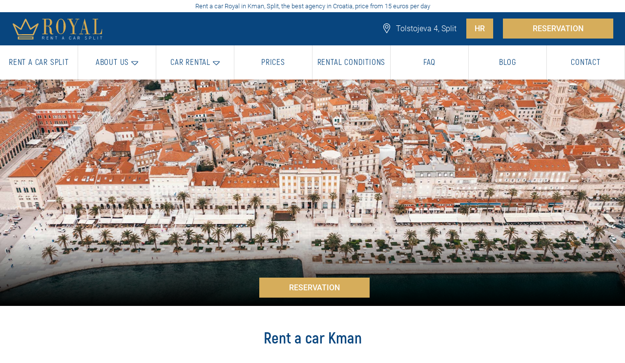

--- FILE ---
content_type: text/html; charset=UTF-8
request_url: https://www.rentacar-split.hr/en/split/car-rental-kman
body_size: 9698
content:

<!DOCTYPE html>
<html lang="en">

<head>
    <!-- Meta properties -->
    <meta charset="UTF-8" />
    <meta name="copyright" content="© 2026 Studio 77, Split" />
    <meta name="robots" content="index, follow" />
    <meta name="viewport" content="width=device-width, initial-scale=1.0" />
    <link rel="alternate" href="https://www.rentacar-split.hr/en/split/car-rental-kman" hreflang="x-default" />
    <link rel="alternate" href="https://www.rentacar-split.hr/en/split/car-rental-kman" hreflang="en" />
    <title>Rent a car Kman, without deposit, airport: Split, Croatia</title>
    <meta name="description" content="Rent a car Kman, Royal, Split. No deposit. Airport. cheap. The cheapest. Renting cars, vans, jeeps, SUVs. Car rental. Price - €15, €20 per day." />
    <meta name="keywords" content="rent, a, car, kman, split, croatia, royal, airport, port, car rental" />
    <meta name="author" content="Studio 77, Beograd" />
    <meta name="reply-to" content="mailto:office@webdizajn-beograd.com" />
    <meta name="googlebot" content="index, follow" />

    <!-- Open graph protocol -->
    <meta property="og:title" content="Rent a car Split, bez depozita: Royal, Hrvatska">
<meta property=" og:site_name" content="Rent a car Split Royal">
<meta property="og:url" content="https://www.rentacar-split.hr/en/split/car-rental-kman" />
<meta property="og:description" content="Rent a car Split, Royal, Hrvatska. Bez depozita. Aerodrom. Jeftin. Najjeftiniji. Najam automobila, kombija, džipova, SUV. Renta auta. Cena - 15€, 20€ na dan.">
<meta property="og:type" content="website">
<meta property="og:image" content="https://www.rentacar-split.hr/images/rent-a-car-split-royal-77-og-schema-logotip.jpg">    <!-- CSS -->
    <link rel="stylesheet" href="/css/style.css?v=1769421614" />
    <!-- Favicons -->
    <link rel="icon" type="image/png" href="/favicon-32x32.png" sizes="32x32" />
    <link rel="icon" type="image/png" href="/favicon-16x16.png" sizes="16x16" />
    <!-- Global site tag (gtag.js) - Google Analytics -->
<script async src="https://www.googletagmanager.com/gtag/js?id=UA-234772302-1"></script>
<script>
  window.dataLayer = window.dataLayer || [];
  function gtag(){dataLayer.push(arguments);}
  gtag('js', new Date());

  gtag('config', 'UA-234772302-1');
</script>

<!-- Google tag (gtag.js) -->
<script async src="https://www.googletagmanager.com/gtag/js?id=G-14MXX58YCN"></script>
<script>
  window.dataLayer = window.dataLayer || [];
  function gtag(){dataLayer.push(arguments);}
  gtag('js', new Date());

  gtag('config', 'G-14MXX58YCN');
</script>



</head>

<body>
    <!-- Schema org -->
    <script type="application/ld+json">
    {
        "@context": "https://schema.org",
        "@type": "ProfessionalService",
        "description": "Rent a car Split, Royal, Hrvatska. Bez depozita. Aerodrom. Jeftin. Najjeftiniji. Najam automobila, kombija, džipova, SUV. Renta auta. Cena - 15€, 20€ na dan.",
        "name": "Rent a car Split Royal",
        "image": "https://www.rentacar-split.hr/images/rent-a-car-split-royal-77-og-schema-logotip.jpg",
        "url": "https://www.rentacar-split.hr/",
        "telephone": "+38169779911",
        "priceRange": "25-300€/day",
        "sameAs": [
            "https://www.facebook.com"
        ],
        "address": {
            "@type": "PostalAddress",
            "streetAddress": "Tolstojeva 4, Split",
            "addressLocality": "Split",
            "postalCode": "21000",
            "addressCountry": "RS"
        }
    }
</script>    <!-- Top header -->
    <header class="desktop">
        <div class="top-header text-center">
            <h1>Rent a car Royal in Kman, Split, the best agency in Croatia, price from 15 euros per day</h1>
        </div>
        <div class="top-nav">
            <div class="px-4 d-flex justify-content-between align-items-center">
                <div class="logo-holder">
                    <a href="/en"><img class="h-auto" width="195" height="50" src="/images/rent-a-car-split-royal-77-logo.svg" alt="Rent a car Split Logo"></a>
                </div>
                <div class="header-top-right">
                    
                    <span>
                        <img width="20" height="20" src="/images/svg/rent-a-car-location-pin-white.svg" alt="Rent a car split | Adresa">
                        Tolstojeva 4, Split                    </span>

                    <span class="ml-3"><a href="/split/rent-a-car-kman" class="seo-button px-3">HR</a></span>
                    <span class="ml-3"><a href="/en/car-rental" class="seo-button">RESERVATION</a></span>
                </div>
            </div>
        </div>
        <nav class="navbar navbar-expand-lg">
            <button class="navbar-toggler" type="button" data-toggle="collapse" data-target="#navbarNav" aria-controls="navbarNav" aria-expanded="false" aria-label="Toggle navigation">
                <span class="navbar-toggler-icon"></span>
            </button>
            <div class="collapse navbar-collapse" id="navbarNav">
                <ul class="navbar-nav d-flex justify-content-start align-items-center w-100">
                    <li class="nav-item active">
                        <a class="nav-link" href="/en/rent-a-car-split">
                            <h2>Rent a car Split</h2>
                        </a>
                    </li>
                    <li class="nav-item">
                        <a class="nav-link dropdown-toggle" href="#" id="navbarDropdown" role="button" data-toggle="dropdown" aria-haspopup="true" aria-expanded="false">
                            <h2>About us</h2>
                            <img class="shownImg" src="/images/svg/rent-a-car-split-down-arrow-primary.svg" width="15" height="15" alt="Rent a Car Split | Car rental">
                            <img class="hiddenImg" src="/images/svg/rent-a-car-split-down-arrow.svg" width="15" height="15" alt="Rent a Car Split | Car rental">
                        </a>
                        <div class="dropdown-menu" aria-labelledby="navbarDropdown">
                            <div class="row w-100 p-0 mx-0">
                                <div class="rentacar-split-column-2 my-5 rent-category">
                                    <ul>
                                        <li class="menu-title">Company</li>
                                                                                
                                            <li>
                                                <a href="/en/company/about-us"><img width="15" height="15" src="/images/svg/rent-a-car-split-right-arrow-red.svg" alt="Rent a Car Split | About us">
                                                    <h3 style="display:inline !important;font-size:17px !important">About us</h3>
                                                </a>
                                            </li>
                                                                            </ul>
                                </div>
                                <div class="rentacar-split-column-2 my-5 rent-category">
                                    <ul>
                                        <li class="menu-title">Specialties</li>
                                                                                
                                                                                                                            <li>
                                                <a href="/en/car-hire/covid-2019-protection-measures"><img width="15" height="15" src="/images/svg/rent-a-car-split-right-arrow-red.svg" alt="Rent a Car Split | COVID-19 Protection Measures">
                                                    <h3 style="display:inline !important;font-size:17px !important">COVID-19 Protection Measures</h3>
                                                </a>
                                            </li>
                                                                                    <li>
                                                <a href="/en/car-hire/rental-for-month"><img width="15" height="15" src="/images/svg/rent-a-car-split-right-arrow-red.svg" alt="Rent a Car Split | Car rental for month">
                                                    <h3 style="display:inline !important;font-size:17px !important">Car rental for month</h3>
                                                </a>
                                            </li>
                                                                                    <li>
                                                <a href="/en/car-hire/car-rental-for-abroad"><img width="15" height="15" src="/images/svg/rent-a-car-split-right-arrow-red.svg" alt="Rent a Car Split | Car rental for abrod">
                                                    <h3 style="display:inline !important;font-size:17px !important">Car rental for abrod</h3>
                                                </a>
                                            </li>
                                                                            </ul>
                                </div>
                                <div class="rentacar-split-column-2 my-5 rent-category">
                                    <ul>
                                        <li class="menu-title">Locations</li>
                                                                                                                                                                            <li><a href="/en/split/car-rental-spinut"><img width="15" height="15" src="/images/svg/rent-a-car-split-right-arrow-red.svg" alt="Rent a Car Split | Spinut">
                                                        <h3 style="display:inline !important;font-size:17px !important">Spinut</h3>
                                                    </a></li>
                                                                                                                                                                                <li><a href="/en/split/car-rental-varos"><img width="15" height="15" src="/images/svg/rent-a-car-split-right-arrow-red.svg" alt="Rent a Car Split | Varos">
                                                        <h3 style="display:inline !important;font-size:17px !important">Varos</h3>
                                                    </a></li>
                                                                                                                                                                                <li><a href="/en/split/car-rental-marjan"><img width="15" height="15" src="/images/svg/rent-a-car-split-right-arrow-red.svg" alt="Rent a Car Split | Marjan">
                                                        <h3 style="display:inline !important;font-size:17px !important">Marjan</h3>
                                                    </a></li>
                                                                                                                                                                                <li><a href="/en/split/car-rental-lovret"><img width="15" height="15" src="/images/svg/rent-a-car-split-right-arrow-red.svg" alt="Rent a Car Split | Lovret">
                                                        <h3 style="display:inline !important;font-size:17px !important">Lovret</h3>
                                                    </a></li>
                                                                                                                                                                                <li><a href="/en/split/car-rental-poljud"><img width="15" height="15" src="/images/svg/rent-a-car-split-right-arrow-red.svg" alt="Rent a Car Split | Poljud">
                                                        <h3 style="display:inline !important;font-size:17px !important">Poljud</h3>
                                                    </a></li>
                                                                                                                                                                                <li><a href="/en/split/car-rental-gripe"><img width="15" height="15" src="/images/svg/rent-a-car-split-right-arrow-red.svg" alt="Rent a Car Split | Gripe">
                                                        <h3 style="display:inline !important;font-size:17px !important">Gripe</h3>
                                                    </a></li>
                                                                                                                                                                                <li><a href="/en/split/car-rental-kman"><img width="15" height="15" src="/images/svg/rent-a-car-split-right-arrow-red.svg" alt="Rent a Car Split | Kman">
                                                        <h3 style="display:inline !important;font-size:17px !important">Kman</h3>
                                                    </a></li>
                                                                                                                                                                                <li><a href="/en/split/car-rental-kocunar"><img width="15" height="15" src="/images/svg/rent-a-car-split-right-arrow-red.svg" alt="Rent a Car Split | Kocunar">
                                                        <h3 style="display:inline !important;font-size:17px !important">Kocunar</h3>
                                                    </a></li>
                                                                                                                                                                                <li><a href="/en/split/car-rental-mertojak"><img width="15" height="15" src="/images/svg/rent-a-car-split-right-arrow-red.svg" alt="Rent a Car Split | Mertojak">
                                                        <h3 style="display:inline !important;font-size:17px !important">Mertojak</h3>
                                                    </a></li>
                                                                                                                                                                                <li><a href="/en/split/car-rental-pujanke"><img width="15" height="15" src="/images/svg/rent-a-car-split-right-arrow-red.svg" alt="Rent a Car Split | Pujanke">
                                                        <h3 style="display:inline !important;font-size:17px !important">Pujanke</h3>
                                                    </a></li>
                                                                                                                                                                                <li><a href="/en/split/car-rental-bilice"><img width="15" height="15" src="/images/svg/rent-a-car-split-right-arrow-red.svg" alt="Rent a Car Split | Bilice">
                                                        <h3 style="display:inline !important;font-size:17px !important">Bilice</h3>
                                                    </a></li>
                                                                                                                                                                                                                                                                                                                                                                                                                                                                                                                                                                                                                                                                                                                                                                                                                                                                                                                                                                                                                                                
                                    </ul>
                                </div>
                                <div class="rentacar-split-column-2 my-5 rent-category">
                                    <ul>
                                        <li class="menu-title">Locations</li>
                                                                                                                                                                                                                                                                                                                                                                                                                                                                                                                                                                                                                                                                                                                                                                                                                                                                                                                                                                                                                                                                                                <li><a href="/en/split/car-rental-mejasi"><img width="15" height="15" src="/images/svg/rent-a-car-split-right-arrow-red.svg" alt="Rent a Car Split | Mejasi">
                                                        <h3 style="display:inline !important;font-size:17px !important">Mejasi</h3>
                                                    </a></li>
                                                                                                                                                                                <li><a href="/en/split/car-rental-dracevac"><img width="15" height="15" src="/images/svg/rent-a-car-split-right-arrow-red.svg" alt="Rent a Car Split | Dracevac">
                                                        <h3 style="display:inline !important;font-size:17px !important">Dracevac</h3>
                                                    </a></li>
                                                                                                                                                                                <li><a href="/en/split/car-rental-bol"><img width="15" height="15" src="/images/svg/rent-a-car-split-right-arrow-red.svg" alt="Rent a Car Split | Bol">
                                                        <h3 style="display:inline !important;font-size:17px !important">Bol</h3>
                                                    </a></li>
                                                                                                                                                                                <li><a href="/en/split/car-rental-trstenik"><img width="15" height="15" src="/images/svg/rent-a-car-split-right-arrow-red.svg" alt="Rent a Car Split | Trstenik">
                                                        <h3 style="display:inline !important;font-size:17px !important">Trstenik</h3>
                                                    </a></li>
                                                                                                                                                                                <li><a href="/en/split/car-rental-solin"><img width="15" height="15" src="/images/svg/rent-a-car-split-right-arrow-red.svg" alt="Rent a Car Split | Solin">
                                                        <h3 style="display:inline !important;font-size:17px !important">Solin</h3>
                                                    </a></li>
                                                                                                                                                                                <li><a href="/en/split/car-rental-kastela"><img width="15" height="15" src="/images/svg/rent-a-car-split-right-arrow-red.svg" alt="Rent a Car Split | Kastela">
                                                        <h3 style="display:inline !important;font-size:17px !important">Kastela</h3>
                                                    </a></li>
                                                                                                                                                                                <li><a href="/en/split/car-rental-plano"><img width="15" height="15" src="/images/svg/rent-a-car-split-right-arrow-red.svg" alt="Rent a Car Split | Plano">
                                                        <h3 style="display:inline !important;font-size:17px !important">Plano</h3>
                                                    </a></li>
                                                                                                                                                                                <li><a href="/en/split/car-rental-trogir"><img width="15" height="15" src="/images/svg/rent-a-car-split-right-arrow-red.svg" alt="Rent a Car Split | Trogir">
                                                        <h3 style="display:inline !important;font-size:17px !important">Trogir</h3>
                                                    </a></li>
                                                                                                                                                                                <li><a href="/en/split/car-rental-podstrana"><img width="15" height="15" src="/images/svg/rent-a-car-split-right-arrow-red.svg" alt="Rent a Car Split | Podstrana">
                                                        <h3 style="display:inline !important;font-size:17px !important">Podstrana</h3>
                                                    </a></li>
                                                                                                                                                                                <li><a href="/en/split/car-rental-jesenice"><img width="15" height="15" src="/images/svg/rent-a-car-split-right-arrow-red.svg" alt="Rent a Car Split | Jesenice">
                                                        <h3 style="display:inline !important;font-size:17px !important">Jesenice</h3>
                                                    </a></li>
                                                                                                                                                                                <li><a href="/en/split/car-rental-omis"><img width="15" height="15" src="/images/svg/rent-a-car-split-right-arrow-red.svg" alt="Rent a Car Split | Omis">
                                                        <h3 style="display:inline !important;font-size:17px !important">Omis</h3>
                                                    </a></li>
                                                                                                                        </ul>
                                </div>
                                <div class="rentacar-split-column-4 px-0">
                                    <img class="nav-img" width="730" height="410" src="/images/rent-a-car-split-meni.jpg" alt="Rent a Car Split | Categories">
                                </div>
                            </div>
                        </div>
                    </li>

                    <li class="nav-item">
                        <a class="nav-link dropdown-toggle" href="#" id="navbarDropdown" role="button" data-toggle="dropdown" aria-haspopup="true" aria-expanded="false">
                            <h2>Car rental</h2>
                            <img class="shownImg" src="/images/svg/rent-a-car-split-down-arrow-primary.svg" width="15" height="15" alt="Rent a car Split | Najam vozila">
                            <img class="hiddenImg" src="/images/svg/rent-a-car-split-down-arrow.svg" width="15" height="15" alt="Rent a car Split | Najam vozila">
                        </a>
                        <div class="dropdown-menu" aria-labelledby="navbarDropdown">
                            <div class="row w-100 p-0 mx-0">
                                <div class="rentacar-split-column-2 my-5 rent-category">
                                    <ul>
                                        <li class="menu-title">Economy cars</li>
                                        <li><a href="/en/car-rental"><img width="15" height="15" src="/images/svg/rent-a-car-split-right-arrow-red.svg" alt="Rent a car Split | All vehicles">
                                                <h3 style="display:inline !important;font-size:17px !important">All vehicles</h3>
                                            </a></li>
                                    </ul>
                                </div>
                                <div class="rentacar-split-column-2 my-5 rent-category">
                                    <ul>
                                        <li class="menu-title">Jeep and SUV vehicles</li>
                                        <li><a href="/en/jeep-and-suv-rental"><img width="15" height="15" src="/images/svg/rent-a-car-split-right-arrow-red.svg" alt="Rent a car Split | All vehicles">
                                                <h3 style="display:inline !important;font-size:17px !important">All vehicles</h3>
                                            </a></li>
                                    </ul>
                                </div>
                                <div class="rentacar-split-column-2 my-5 rent-category">
                                    <ul>
                                        <li class="menu-title">Luxury cars</li>
                                        <li><a href="/en/luxury-car-rental"><img width="15" height="15" src="/images/svg/rent-a-car-split-right-arrow-red.svg" alt="Rent a car Split | All vehicles">
                                                <h3 style="display:inline !important;font-size:17px !important">All vehicles</h3>
                                            </a></li>
                                    </ul>
                                </div>

                                <div class="rentacar-split-column-2 my-5 rent-category">
                                    <ul>
                                        <li class="menu-title">Van</li>
                                        <li><a href="/en/van-rental"><img width="15" height="15" src="/images/svg/rent-a-car-split-right-arrow-red.svg" alt="Rent a car Split | All vehicles">
                                                <h3 style="display:inline !important;font-size:17px !important">All vehicles</h3>
                                            </a></li>
                                    </ul>
                                </div>

                                <div class="rentacar-split-column-4 px-0">
                                    <img class="nav-img" width="730" height="410" src="/images/rent-a-car-split-meni.jpg" alt="Rent a car Split | Categories">
                                </div>
                            </div>
                        </div>
                    </li>
                    <li class="nav-item">
                        <a class="nav-link" href="/en/prices">
                            <h2>Prices</h2>
                        </a>
                    </li>
                    <li class="nav-item">
                        <a class="nav-link" href="/en/rental-conditions">
                            <h2>Rental conditions</h2>
                        </a>
                    </li>
                    <li class="nav-item">
                        <a class="nav-link" href="/en/faq">
                            <h2>FAQ</h2>
                        </a>
                    </li>
                    <li class="nav-item">
                        <a class="nav-link" href="/en/blog-post">
                            <h2>Blog</h2>
                        </a>
                    </li>
                    <li class="nav-item">
                        <a class="nav-link" href="/en/contact">
                            <h2>Contact</h2>
                        </a>
                    </li>
                </ul>
            </div>
        </nav>
    </header>
    <header class="mobile">
        <a href="https://wa.me/381637106923?text=Hi!%20I%20would%20" class="phone-scroll-mobile">
            <img class="h-auto" width="15" height="15" src="/images/svg/rent-a-car-split-whatsapp.svg" alt="Rent a car split | WhatsApp">
        </a>
        <a href="viber://chat?number=%2B381 63 710 69 23" class="phone-scroll-mobile viber">
            <img style="filter:brightness(0)invert(1)" class="h-auto" width="15" height="15" src="/images/svg/rent-a-car-viber.svg" alt="Rent a car split | Viber">
        </a>
        <a href="tel:+381 63 710 69 23" class="phone-scroll-mobile border-none whatsapp">
            <img class="h-auto" width="15" height="15" src="/images/svg/rent-a-car-phone-white.svg" alt="Rent a car split | Telefon">
        </a>


        <div class="top-header-mobile text-center">
            <h1>Rent a car Royal in Kman, Split, the best agency in Croatia, price from 15 euros per day</h1>
        </div>
        <div class="mobile-top-contact">
            <div class="rentacar-split-column-12 adresa d-flex justify-content-center align-items-center">
                <span>Tolstojeva 4, Split</span>
            </div>
            <div class="row m-0">
                <div class="col-4 px-0">
                    <a href="https://wa.me/381637106923?text=Hi!%20I%20would%20">
                        <div class="mobile-address">
                            <img class="h-auto" width="15" height="15" src="/images/svg/rent-a-car-split-whatsapp.svg" alt="Rent a car split | WhatsApp">
                        </div>
                    </a>
                </div>

                <div class="col-4 px-0">
                    <a href="viber://chat?number=%2B381 63 710 69 23">
                        <div class="mobile-address text-white">
                            <img style="filter: brightness(0) invert(1);" class="h-auto" width="15" height="15" src="/images/svg/rent-a-car-viber.svg" alt="Rent a car split | Telefon">
                        </div>
                    </a>
                </div>

                <div class="col-4 px-0">
                    <a href="tel:+381 63 710 69 23">
                        <div class="mobile-phone" style="border-right: 0 !important;">
                            <img class="h-auto" width="15" height="15" src="/images/svg/rent-a-car-phone-white.svg" alt="Rent a car split | Telefon">
                        </div>
                    </a>
                </div>

            </div>
        </div>
        <nav class="navbar navbar-expand-lg navbar-light bg-light">
            <a class="navbar-brand" href="/en"><img width="120" height="30" src="/images/rent-a-car-split-royal-77-mobile.svg" alt="Rent a car Split Logo"></a>
            <span><a href="/najam-automobila" class="mobile-reservation-button">RESERVATION</a></span>
            <button class="navbar-toggler" type="button" data-toggle="collapse" data-target="#navbarTogglerDemo02" aria-controls="navbarTogglerDemo02" aria-expanded="false" aria-label="Toggle navigation">
                <span class="navbar-toggler-icon"></span>
            </button>
            <div class="collapse navbar-collapse mobile-menu" id="navbarTogglerDemo02">
                <ul class="dropdownContent">
                    <li>
                        <a class="dropdownItem" href="/en/rent-a-car-split">
                            <h2>Rent a car Split</h2>
                        </a>
                    </li>
                    <li class="hasChildren">
                        <a href="#" class="titillium">
                            <h2>Company</h2>
                        </a>
                        <ul class="dropdownGallery isHidden">
                            <li class="goBack">
                                <a href="#0" class="titillium">
                                    <h2>MENU</h2>
                                </a>
                            </li>

                                                                                        <li>
                                    <a class="dropdownItem titillium" href="/en/company/about-us">
                                        <h2>About us</h2>
                                    </a>
                                </li>
                                                    </ul>
                    </li>

                    <!-- COMPANY -->
                    <li class="hasChildren">
                        <a href="#" class="titillium">
                            <h2>Specialties</h2>
                        </a>
                        <ul class="dropdownGallery isHidden">
                            <li class="goBack">
                                <a href="#0" class="titillium">
                                    <h2>MENU</h2>
                                </a>
                            </li>

                                                        

                                                                                        <li>
                                    <a class="dropdownItem titillium" href="/en/car-hire/covid-2019-protection-measures">
                                        <h2>COVID-19 Protection Measures</h2>
                                    </a>
                                </li>
                                                            <li>
                                    <a class="dropdownItem titillium" href="/en/car-hire/rental-for-month">
                                        <h2>Car rental for month</h2>
                                    </a>
                                </li>
                                                            <li>
                                    <a class="dropdownItem titillium" href="/en/car-hire/car-rental-for-abroad">
                                        <h2>Car rental for abrod</h2>
                                    </a>
                                </li>
                                                    </ul>
                    </li>
                    <!-- COMPANY -->
                    <li class="hasChildren">
                        <a href="#" class="titillium">
                            <h2>Locations</h2>
                        </a>
                        <ul class="dropdownGallery isHidden">
                            <li class="goBack">
                                <a href="#0" class="titillium">
                                    <h2>MENU</h2>
                                </a>
                            </li>

                                                                                        <li>
                                    <a class="dropdownItem titillium" href="/en/split/car-rental-spinut">
                                        <h2>Spinut</h2>
                                    </a>
                                </li>
                                                            <li>
                                    <a class="dropdownItem titillium" href="/en/split/car-rental-varos">
                                        <h2>Varos</h2>
                                    </a>
                                </li>
                                                            <li>
                                    <a class="dropdownItem titillium" href="/en/split/car-rental-marjan">
                                        <h2>Marjan</h2>
                                    </a>
                                </li>
                                                            <li>
                                    <a class="dropdownItem titillium" href="/en/split/car-rental-lovret">
                                        <h2>Lovret</h2>
                                    </a>
                                </li>
                                                            <li>
                                    <a class="dropdownItem titillium" href="/en/split/car-rental-poljud">
                                        <h2>Poljud</h2>
                                    </a>
                                </li>
                                                            <li>
                                    <a class="dropdownItem titillium" href="/en/split/car-rental-gripe">
                                        <h2>Gripe</h2>
                                    </a>
                                </li>
                                                            <li>
                                    <a class="dropdownItem titillium" href="/en/split/car-rental-kman">
                                        <h2>Kman</h2>
                                    </a>
                                </li>
                                                            <li>
                                    <a class="dropdownItem titillium" href="/en/split/car-rental-kocunar">
                                        <h2>Kocunar</h2>
                                    </a>
                                </li>
                                                            <li>
                                    <a class="dropdownItem titillium" href="/en/split/car-rental-mertojak">
                                        <h2>Mertojak</h2>
                                    </a>
                                </li>
                                                            <li>
                                    <a class="dropdownItem titillium" href="/en/split/car-rental-pujanke">
                                        <h2>Pujanke</h2>
                                    </a>
                                </li>
                                                            <li>
                                    <a class="dropdownItem titillium" href="/en/split/car-rental-bilice">
                                        <h2>Bilice</h2>
                                    </a>
                                </li>
                                                            <li>
                                    <a class="dropdownItem titillium" href="/en/split/car-rental-mejasi">
                                        <h2>Mejasi</h2>
                                    </a>
                                </li>
                                                            <li>
                                    <a class="dropdownItem titillium" href="/en/split/car-rental-dracevac">
                                        <h2>Dracevac</h2>
                                    </a>
                                </li>
                                                            <li>
                                    <a class="dropdownItem titillium" href="/en/split/car-rental-bol">
                                        <h2>Bol</h2>
                                    </a>
                                </li>
                                                            <li>
                                    <a class="dropdownItem titillium" href="/en/split/car-rental-trstenik">
                                        <h2>Trstenik</h2>
                                    </a>
                                </li>
                                                            <li>
                                    <a class="dropdownItem titillium" href="/en/split/car-rental-solin">
                                        <h2>Solin</h2>
                                    </a>
                                </li>
                                                            <li>
                                    <a class="dropdownItem titillium" href="/en/split/car-rental-kastela">
                                        <h2>Kastela</h2>
                                    </a>
                                </li>
                                                            <li>
                                    <a class="dropdownItem titillium" href="/en/split/car-rental-plano">
                                        <h2>Plano</h2>
                                    </a>
                                </li>
                                                            <li>
                                    <a class="dropdownItem titillium" href="/en/split/car-rental-trogir">
                                        <h2>Trogir</h2>
                                    </a>
                                </li>
                                                            <li>
                                    <a class="dropdownItem titillium" href="/en/split/car-rental-podstrana">
                                        <h2>Podstrana</h2>
                                    </a>
                                </li>
                                                            <li>
                                    <a class="dropdownItem titillium" href="/en/split/car-rental-jesenice">
                                        <h2>Jesenice</h2>
                                    </a>
                                </li>
                                                            <li>
                                    <a class="dropdownItem titillium" href="/en/split/car-rental-omis">
                                        <h2>Omis</h2>
                                    </a>
                                </li>
                                                    </ul>
                    </li>
                    <!-- COMPANY -->
                    <!-- COMPANY -->
                    <li class="hasChildren">
                        <a href="#" class="titillium">
                            <h2>Car rental</h2>
                        </a>
                        <ul class="dropdownGallery isHidden">
                            <li class="goBack">
                                <a href="#0" class="titillium">
                                    <h2>MENU</h2>
                                </a>
                            </li>
                            <li>
                                <a class="dropdownItem titillium" href="/en/car-rental">
                                    <h2>Cars</h2>
                                </a>
                            </li>
                            <li>
                                <a class="dropdownItem titillium" href="/en/jeep-and-suv-rental">
                                    <h2>Jeep and SUV vehicles</h2>
                                </a>
                            </li>
                            <li>
                                <a class="dropdownItem titillium" href="/en/van-rental">
                                    <h2>Van</h2>
                                </a>
                            </li>
                            <li>
                                <a class="dropdownItem titillium" href="/en/luxury-car-rental">
                                    <h2>Luxury cars</h2>
                                </a>
                            </li>
                        </ul>
                    </li>
                    <li>
                        <a class="dropdownItem" href="/en/prices">
                            <h2>Prices</h2>
                        </a>
                    </li>
                    <li>
                        <a class="dropdownItem" href="/en/rental-conditions">
                            <h2>Rental conditions</h2>
                        </a>
                    </li>
                    <li>
                        <a class="dropdownItem" href="/en/faq">
                            <h2>FAQ</h2>
                        </a>
                    </li>
                    <li>
                        <a class="dropdownItem" href="/en/blog">
                            <h2>Blog</h2>
                        </a>
                    </li>
                    <li>
                        <a class="dropdownItem" href="/en/contact">
                            <h2>Contact</h2>
                        </a>
                    </li>
                    <li>
                        <a class="dropdownItem" href="/split/rent-a-car-kman">
                            <h2> HR</h2>
                        </a>
                    </li>
                </ul>
            </div>
        </nav>
    </header>
    <div class="preloader hidden">
        <img src="/images/icons/preloader.svg" alt="Preloader">
        <h4 class="section-title small w-100 text-black text-center mb-5">Please wait...</h4>
    </div>
    <!-- Navbar --><div class="main-photo seo-photo">
    <!-- <img src="/images/menu/rent-a-car-split-main-photo.jpg" alt=""> -->
    <picture>
        <source media="(max-width: 500px)" srcset="/images/seo_pages/rent-a-car-kman-split-mobile.jpg">
        <source media="(min-width: 501px)" srcset="/images/seo_pages/rent-a-car-kman-split-cover.jpg">
        <img src="/images/seo_pages/rent-a-car-kman-split-cover.jpg" alt="Car rental Split | Car rental Kman">
    </picture>
    <div class="gradient-overlay"></div>
    <div class="absolute-button d-flex justify-content-center">
        <span>><a href="/en/car-rental" class="seo-button">RESERVATION</a></span>
    </div>
</div>
<section class="blog-post-content">
    <div class="wrapper narrow">
        <div class="main-title my-5">
            <h4 class="text-center">Rent a car Kman</h4>
        </div>
        <div class="text-justify mb-5">
            <p style="text-align: justify;"><strong>Car rental </strong>Kman<br /><span class="VIiyi" lang="hr"><span class="JLqJ4b ChMk0b" data-language-for-alternatives="hr" data-language-to-translate-into="bs" data-phrase-index="3" data-number-of-phrases="4"><span class="Q4iAWc"><span class="VIiyi" lang="en">Rent a car Kman - do you want to rent a car or other vehicle in Kman? You are in the right place because Rent a car Split Royal offers rent a car vehicles at super favorable prices. You can rent a car at Kman, at the airport Cilipi or at any other location in Split. Please inform us in advance of the date and time of vehicle collection, so that we can prepare and reserve the desired vehicle.</span></span></span></span></p>
<p style="text-align: justify;"><strong><span class="VIiyi" lang="en"><span class="JLqJ4b ChMk0b" data-language-for-alternatives="en" data-language-to-translate-into="hr" data-phrase-index="0" data-number-of-phrases="1"><span class="Q4iAWc">Why should you choose us?</span></span></span></strong><br /><span class="VIiyi" lang="en"><span class="JLqJ4b ChMk0b" data-language-for-alternatives="en" data-language-to-translate-into="hr" data-phrase-index="0" data-number-of-phrases="1"><span class="Q4iAWc">The answer to this question is simple: because we are the best, most reliable, fastest and most honest rent a car agency in Kman and in Split.</span></span></span></p>
<p style="text-align: justify;"><strong>Rent a car vehicles</strong><br /><span class="VIiyi" lang="hr"><span class="JLqJ4b ChMk0b" data-language-for-alternatives="hr" data-language-to-translate-into="bs" data-phrase-index="1" data-number-of-phrases="2"><span class="Q4iAWc"><span class="VIiyi" lang="en">Rent a car Split Royal offers the largest selection of new rent a car vehicles with manual or automatic transmission. In our fleet you can also find expensive sports and luxury cars.</span></span></span></span></p>
<p style="text-align: justify;"><strong>Rent a car Kman - price</strong><br /><span class="VIiyi" lang="hr"><span class="JLqJ4b ChMk0b" data-language-for-alternatives="hr" data-language-to-translate-into="bs" data-phrase-index="3" data-number-of-phrases="4"><span class="Q4iAWc"><span class="VIiyi" lang="en">The prices of rent a car services start from &euro;15/day (euro per day), and depend on the season and the discounts we offer. Payment for rent a car services is made when picking up the vehicle, without paying a deposit. The vehicle pick-up procedure takes a few minutes. Payment can be made in cash or with any payment card (Visa, Master, etc.).</span></span></span></span></p>
<p style="text-align: justify;"><strong><span class="VIiyi" lang="en"><span class="JLqJ4b ChMk0b" data-language-for-alternatives="en" data-language-to-translate-into="hr" data-phrase-index="0" data-number-of-phrases="1"><span class="Q4iAWc">Car rental conditions</span></span></span></strong><br /><span class="VIiyi" lang="en"><span class="JLqJ4b ChMk0b" data-language-for-alternatives="en" data-language-to-translate-into="hr" data-phrase-index="0" data-number-of-phrases="3"><span class="Q4iAWc">Car rental is done without paying a deposit.</span></span> <span class="JLqJ4b ChMk0b" data-language-for-alternatives="en" data-language-to-translate-into="hr" data-phrase-index="1" data-number-of-phrases="3"><span class="Q4iAWc">Daily mileage in the store (in the Split area) is unlimited.</span></span> <span class="JLqJ4b ChMk0b" data-language-for-alternatives="en" data-language-to-translate-into="hr" data-phrase-index="2" data-number-of-phrases="3"><span class="Q4iAWc">Every rent a car vehicle is comprehensively insured against any type of damage.</span></span></span></p>
<p style="text-align: justify;"><strong><span class="VIiyi" lang="en"><span class="JLqJ4b ChMk0b" data-language-for-alternatives="en" data-language-to-translate-into="hr" data-phrase-index="0" data-number-of-phrases="1"><span class="Q4iAWc">Other services</span></span></span></strong><br /><span class="VIiyi" lang="en"><span class="JLqJ4b ChMk0b" data-language-for-alternatives="en" data-language-to-translate-into="bs" data-phrase-index="0" data-number-of-phrases="1"><span class="Q4iAWc">In addition to standard car rental, you can also use transfer services with a professional driver, rental of luxury vehicles, buses, minibuses, vans and limousines.</span></span></span></p>                        <p><strong><span class="VIiyi" lang="en"><span class="JLqJ4b ChMk0b" data-language-for-alternatives="en" data-language-to-translate-into="hr" data-phrase-index="0" data-number-of-phrases="1"><span class="Q4iAWc">How to book a rent-a-car vehicle?</span></span></span></strong><br /><span class="VIiyi" lang="en"><span class="JLqJ4b ChMk0b" data-language-for-alternatives="en" data-language-to-translate-into="hr" data-phrase-index="0" data-number-of-phrases="1"><span class="Q4iAWc">You can book a rental car through the <a href="../../en/car-rental">CAR RENTAL</a> page or by calling the number</span></span></span> <a href="tel:+381 63 710 69 23">+381 63 710 69 23</a>.</p>        </div>
        <div class="seo-button-img d-flex justify-content-center mt-5">
            <span><a href="/en/car-rental" class="seo-button">RESERVATION</a></span>
        </div>
    </div>
</section><!-- Call to action - CTA -->
<section class="cta" style="border-bottom: 1px solid #fff !important;">
    <div class="row d-flex align-items-center w-100 m-0">
        <div class="cta-img-holder rentacar-split-column-6 p-0">
            <picture>
                <source media="(max-width: 500px)" srcset="/images/cta_dole/rent-a-car-split-cta-mobile.jpg">
                <source media="(min-width: 501px)" srcset="/images/cta_dole/rent-a-car-split-cta.jpg">
                <img width="800" height="450" class="w-100 h-auto" src="/images/cta_dole/rent-a-car-split-cta.jpg" alt="Rent a car Split | Contact us">
            </picture>
            <img width="230" height="230" src="/images/rent-a-car-split-logo-cta.png" alt="Rent a Car Split - Call to action" class="absolute-image absolute-image-2">
        </div>
        <div class="cta-content cta-content-2 rentacar-split-column-6 d-flex flex-column my-5">
            <h4>How to contact us?</h4>
            <p><p style="text-align: center;">You want to book a car or you have additional questions? Get in touch with us now!</p></p>
            <div class="home-contact d-flex justify-content-between align-items-center" style="flex-wrap:wrap">
                <a href="tel:+381 63 710 69 23">
                    <div class="home-contact-item d-flex flex-column align-items-center flex-wrap" style="min-width: 140px;flex-wrap:wrap">
                        <span class="mb-3"><img width="40" height="40" src="/images/svg/rent-a-car-phone-white.svg" alt="Rent a Car Split | Phone"></span>
                        <span class="mb-3"><b>Phone</b></span>
                        <span class="mt-1 red-button seo-button mobile-flex">+381 63 710 69 23</span>
                        <span class="desktop-flex">+381 63 710 69 23</span>
                    </div>
                </a>
                <a href="viber://chat?number=%2B381 63 710 69 23">
                    <div class="home-contact-item d-flex flex-column align-items-center flex-wrap" style="min-width: 140px;flex-wrap:wrap">
                        <span class="mb-3"><img width="40" height="40" style="filter: brightness(0) invert(1);" src="/images/svg/rent-a-car-viber-primary.svg" alt="Rent a Car Split | Phone"></span>
                        <span class="mb-3"><b>Viber</b></span>
                        <span class="mt-1 red-button seo-button mobile-flex">+381 63 710 69 23</span>
                        <span class="desktop-flex">+381 63 710 69 23</span>
                    </div>
                </a>
                <a href="https://wa.me/381637106923?text=Hi!%20I%20would%20">
                    <div class="home-contact-item d-flex flex-column align-items-center flex-wrap" style="min-width: 140px;flex-wrap:wrap">
                        <span class="mb-3"><img width="40" height="40" src="/images/svg/rent-a-car-beograd-whatsapp.svg" alt="Rent a Car Split | Phone"></span>
                        <span class="mb-3"><b>WhatsApp</b></span>
                        <span class="mt-1 red-button seo-button mobile-flex">+381 63 710 69 23</span>
                        <span class="desktop-flex">+381 63 710 69 23</span>
                    </div>
                </a>
                <a href="#" class="mobile-flex" data-toggle="modal" data-target="#exampleModal">
                    <div class="home-contact-item d-flex flex-column align-items-center flex-wrap" style="min-width: 140px;flex-wrap:wrap">
                        <span class="mb-3"><img width="40" height="40" style="filter: brightness(0) invert(1);" src="/images/svg/rent-a-car-split-email.svg" alt="Rent a Car Split | Message"></span>
                        <span class="mb-3"><b>Message</b></span>
                        <span class="mt-1 red-button seo-button mobile-flex">Message</span>
                    </div>
                </a>
            </div>
        </div>
    </div>
</section>



<!-- SEO Links -->
<section class="seo-links">
    <div class="wrapper">
        <div class="row py-5">
            <div class="rentacar-split-column-4">
                <ul class="seo-links-list">
                    <a href="https://www.royalcarrentalgroup.com/" target="_blank" class="footer-contact-details">
                        <img class="footer-logo" src="/images/rent-a-car-split-royal-car-rental-group.svg" alt="Rent a car Split | Logo">
                    </a>

                    <div class="footer-contact-details">
                        <p>Rent a car Split Royal is a part of Royal Car Rental Group</p>                    </div>

                    <div class="social-parent">
                                                    <a class="social-icon d-flex" href="https://www.linkedin.com" target="_blank">
                                <img class="shown" src="/images/icons/rent-a-car-split-linkedin.svg" alt="Rent a car Split | Linkedin">
                                <img class="hidden" src="/images/icons/rent-a-car-split-linkedin-hover.svg" alt="Rent a car Split | Linkedin">
                            </a>
                        
                                                    <a class="social-icon d-flex" href="https://www.facebook.com" target="_blank">
                                <img class="shown" src="/images/icons/rent-a-car-split-facebook.svg" alt="Rent a car Split | Facebook">
                                <img class="hidden" src="/images/icons/rent-a-car-split-facebook-hover.svg" alt="Rent a car Split | Facebook">
                            </a>
                        
                                                    <a class="social-icon d-flex" href="https://www.youtube.com/" target="_blank">
                                <img class="shown" src="/images/icons/rent-a-car-split-youtube.svg" alt="Rent a car Split | YouTube">
                                <img class="hidden" src="/images/icons/rent-a-car-split-youtube-hover.svg" alt="Rent a car Split | YouTube">
                            </a>
                        
                                                    <a class="social-icon d-flex" href="https://www.instagram.com" target="_blank">
                                <img class="shown" src="/images/icons/rent-a-car-split-instagram.svg" alt="Rent a car Split | Instagram">
                                <img class="hidden" src="/images/icons/rent-a-car-split-instagram-hover.svg" alt="Rent a car Split | Instagram">
                            </a>
                        
                                                    <a class="social-icon d-flex" href="https://www.twitter.com" target="_blank">
                                <img class="shown" src="/images/icons/rent-a-car-split-twitter.svg" alt="Rent a car Split | Twitter">
                                <img class="hidden" src="/images/icons/rent-a-car-split-twitter-hover.svg" alt="Rent a car Split | Twitter">
                            </a>
                                            </div>

                    <div class="footer-contact-details d-none">
                        <span class="mb-3">
                            <img width="20" height="20" src="/images/svg/rent-a-car-location-pin-white.svg" alt="Rent a car Split | Address">Tolstojeva 4, Split</span>
                        <span class="mb-3"><a href="tel:+381 63 710 69 23"><img width="20" height="20" src="/images/svg/rent-a-car-phone-white.svg" alt="Rent a car Split | Phone">+381 63 710 69 23</a></span>
                    </div>

                </ul>

            </div>
            <div class="rentacar-split-column-2">
                <ul class="seo-links-list">
                    <div class="d-flex align-items-center justify-content-between w-100 pb-3 pb-xl-0 accordion-toggler" data-accordion-id="footer-accordion-1">
                        <li class="seo-links-title-footer pointer-none">
                            Links                        </li>
                        <img src="/images/arrow-bottom.svg" class="filter-w icon-xxs d-xl-none pointer-none user-select-none" alt="Arrow bottom">
                    </div>

                    <div class="d-flex flex-column accordion-content pt-3 pt-xl-0" id="footer-accordion-1">
                        <li class="seo-links-item"><a href="/en/rent-a-car-split">
                                Rent a car Split</a></li>
                        <li class="seo-links-item"><a href="/en/car-rental">Cars</a></li>
                        <li class="seo-links-item"><a href="/en/jeep-and-suv-rental">Jeep and SUV vehicles</a></li>
                        <li class="seo-links-item"><a href="/en/van-rental">Van</a></li>
                        <li class="seo-links-item"><a href="/en/luxury-car-rental">Luxury cars</a></li>
                        <li class="seo-links-item"><a href="/en/prices">Prices</a></li>
                    </div>
                </ul>
            </div>


            <div class="rentacar-split-column-2">
                <ul class="seo-links-list">
                    <div class="d-flex align-items-center justify-content-between w-100 pb-3 pb-xl-0 accordion-toggler" data-accordion-id="footer-accordion-2">
                        <li class="seo-links-title-footer pointer-none">
                            Links                        </li>
                        <img src="/images/arrow-bottom.svg" class="filter-w icon-xxs d-xl-none pointer-none user-select-none" alt="Arrow bottom">
                    </div>

                    <div class="d-flex flex-column accordion-content pt-3 pt-xl-0" id="footer-accordion-2">
                        <li class="seo-links-item"><a href="/en/faq">FAQ</a></li>
                        <li class="seo-links-item"><a href="/en/rental-conditions">Rental conditions</a></li>
                        <li class="seo-links-item"><a href="/en/blog-post">Blog</a></li>
                        <li class="seo-links-item"><a href="/en/company/about-us">
                                About Us</a></li>
                        <li class="seo-links-item"><a href="/en/contact">Contact</a></li>
                    </div>
                </ul>
            </div>


            <div class="rentacar-split-column-2">
                <ul class="seo-links-list">
                    <div class="d-flex align-items-center justify-content-between w-100 pb-3 pb-xl-0 accordion-toggler" data-accordion-id="footer-accordion-3">
                        <li class="seo-links-title-footer pointer-none">
                            Our Partners                        </li>
                        <img src="/images/arrow-bottom.svg" class="filter-w icon-xxs d-xl-none pointer-none user-select-none" alt="Arrow bottom">
                    </div>

                    <div class="d-flex flex-column accordion-content pt-3 pt-xl-0" id="footer-accordion-3">
                                                
                                                                                                            <li class="seo-links-item"><a href="https://beograd-renta-car.com/en">Car rental Beograd Bel</a></li>
                                                                        </div>
                </ul>
            </div>


            <div class="rentacar-split-column-2">
                <ul class="seo-links-list">
                    <div class="d-flex align-items-center justify-content-between w-100 pb-3 pb-xl-0 accordion-toggler" data-accordion-id="footer-accordion-4">
                        <li class="seo-links-title-footer pointer-none">
                            Our Partners                        </li>
                        <img src="/images/arrow-bottom.svg" class="filter-w icon-xxs d-xl-none pointer-none user-select-none" alt="Arrow bottom">
                    </div>

                    <div class="d-flex flex-column accordion-content pt-3 pt-xl-0" id="footer-accordion-4">
                                                                                                                                                            <li class="seo-links-item"><a href="#" class="triggerImpressum" data-toggle="modal" data-target="#impressumPartnersModal" data-id="4" data-title="Royal car rental in Dubai">Royal car rental in Dubai</a></li>
                                                                                                                <li class="seo-links-item"><a href="#" class="triggerImpressum" data-toggle="modal" data-target="#impressumPartnersModal" data-id="5" data-title="Moving services Belgrade">Moving services Belgrade</a></li>
                                                                                                                <li class="seo-links-item"><a href="#" class="triggerImpressum" data-toggle="modal" data-target="#impressumPartnersModal" data-id="6" data-title="Rent a car Belgrade airport">Rent a car Belgrade airport</a></li>
                                                                                                                <li class="seo-links-item"><a href="#" class="triggerImpressum" data-toggle="modal" data-target="#impressumPartnersModal" data-id="7" data-title="Car rental Belgrade Eurorent">Car rental Belgrade Eurorent</a></li>
                                                                        </div>
                </ul>
            </div>
        </div>
    </div>
</section>
<!-- Footer copyright -->
<section class="footer-copyright">
    <div class="wrapper">
        <div class="row copyright d-flex justify-content-between">
            <div class="col-xl-4 copyright-left">
                <a href="https://webdizajn-beograd.com/en/" target="_blank"><img width="40" height="40" src="/images/svg/web-dizajn-beograd-studio77.svg" alt="Web dizajn beograd | Studio 77" /></a>
                <span><a href=" https://webdizajn-beograd.com/en/" target="_blank">Web design</a>&nbsp;|&nbsp;
                    <a href="/en/blog">Blog</a>&nbsp;|&nbsp;
                    <a href="https://webdizajn-beograd.com/services/website-development" target="_blank">
                        Website Development                        by</a>
                    <span class="cursor-pointer" data-toggle="modal" data-target="#impressumModal">Studio 77</span>
            </div>
            <div class="col-xl-8 copyright-right">
                <span>Copyright © 2026. by Royal Rent a car&nbsp;|&nbsp;</span>
                <span><a href="https://webdizajn-beograd.com/services/seo-website-optimization" target="_blank">&nbsp;SEO optimization Beograd by Studio77</a>&nbsp;|&nbsp;</span><span>
                    <h6>Rent a car airport Split</h6>
                </span>
            </div>
        </div>
    </div>
</section>
<!-- Modal -->
<div class="modal fade" id="exampleModal" tabindex="-1" role="dialog" aria-labelledby="exampleModalLabel" aria-hidden="true">
    <div class="modal-dialog" role="document">
        <div class="modal-content">
            <div class="modal-header">
                <h4>Send us message</h4>
                <button type="button" class="close" data-dismiss="modal" aria-label="Close">
                    <span aria-hidden="true">&times;</span>
                </button>
            </div>
            <div class="modal-body">
                <form method="POST" action="/send_reservation.php?lang=en" id="rezervacijaForm">
                    <span>* Required fields </span>
                    <!-- Contact Details -->
                    <div class="row mb-3">
                        <div class="col">
                            <label><strong>Forename *</strong></label>
                            <input type="text" name="firstname_upit" class="form-control">
                        </div>
                        <div class="col">
                            <label><strong>Surname *</strong></label>
                            <input type="text" name="lastname_upit" class="form-control">
                        </div>
                    </div>
                    <div class="row mb-3">
                        <div class="col">
                            <label><strong>Phone *</strong></label>
                            <input type="phone" name="phone_upit" class="form-control">
                        </div>
                        <div class="col">
                            <label><strong>E-mail *</strong></label>
                            <input type="email" name="email_upit" class="form-control">
                        </div>
                    </div>
                    <div class="row mb-3">
                        <div class="col">
                            <label><strong>Message *</strong></label>
                            <textarea type="date" name="message_upit" class="form-control"></textarea>
                        </div>
                    </div>
                    <div class="row mb-3">
                        <div class="col">
                            <label for="JSanswer"><span id="JSquestion"></span></label>
                            <input type="text" class="form-control" id="JSanswer" name="answer" placeholder=" ">
                        </div>
                    </div>
                    <div class="rentacar-split-column-12" id="message_rezervacije"></div>
            </div>
            <div class="modal-footer">
                <button type="submit" class="main-button">SUBMIT</button>
            </div>
            </form>
        </div>
    </div>
</div>

<!-- Modal -->
<style>
    #impressumModal ul {
        padding-left: 2rem;
    }

    #impressumModal .text-uppercase {
        text-transform: uppercase !important;
    }

    #impressumPartnersModal ul {
        padding-left: 2rem;
    }

    #impressumPartnersModal .text-uppercase {
        text-transform: uppercase !important;
    }

    .cursor-pointer {
        cursor: pointer !important;
    }

    .cursor-pointer:hover {
        color: var(--red) !important;
    }

    .modal-xxl ul,
    .modal-xxl ol {
        list-style-position: inside !important;
        padding-bottom: 1rem !important;
        padding-left: 1rem !important;
    }
</style>
<div class="modal fade" id="impressumModal" tabindex="-1" role="dialog" aria-labelledby="impressumModalLabel" aria-hidden="true">
    <div class="modal-dialog" role="document">
        <div class="modal-content">
            <div class="modal-header">
                <h5 class="modal-title" id="impressumModalLabel">Studio77</h5>
                <button type="button" class="close" data-dismiss="modal" aria-label="Close">
                    <span aria-hidden="true">&times;</span>
                </button>
            </div>
            <div class="modal-body">
                <div class="modal-body bg-black py-4">
                    <div class="fs-xsm mb-3">
                                            </div>

                    <div class="fs-xsm mb-3">

                                            </div>

                    <div class="fs-xsm mb-3">
                        <p class="ff-primary-medium text-uppercase mb-1">
                            <strong class="text-uppercase">Phone</strong>
                        </p>

                        <p class="d-flex flex-column mb-0">
                            <a class="title-primary" href="tel:+38165 202 77 77">
                                +38165 202 77 77                            </a>
                        </p>
                    </div>

                    <div class="fs-xsm mb-3">
                        <p class="ff-primary-medium text-uppercase mb-1">
                            <strong class="text-uppercase">E-Mail</strong>
                        </p>

                        <p class="d-flex flex-column mb-0">
                            <span>
                                office@webdizajn-beograd.com                            </span>
                        </p>
                    </div>
                    <div class="fs-xsm mb-3">
                        <p class="ff-primary-medium text-uppercase mb-1">
                            <strong class="text-uppercase">Web stranica</strong>
                        </p>

                        <p class="d-flex flex-column mb-0">
                            <span>
                                webdizajn-beograd.com                            </span>
                        </p>
                    </div>

                    <div class="fs-xsm mb-0">

                                            </div>
                </div>
            </div>
            <div class="modal-footer">
                <button type="button" class="main-button" data-dismiss="modal">Zatvori</button>
            </div>
        </div>
    </div>
</div>
<!-- Modal -->
<style>
    .modal-dialog.modal-xxl {
        max-width: 100vw !important;
        width: calc(100vw - 3rem) !important;
        margin: 1rem !important;
        height: calc(100vh - 2rem) !important;
        overflow: hidden;
    }

    @media (max-width:991px) {
        .modal-dialog.modal-xxl .modal-body {
            height: 85vh;
            overflow-y: scroll;
            padding-left: 0 !important;
            padding-right: 0 !important;
        }

        .modal-dialog.modal-xxl {

            width: calc(100vw - 2rem) !important;
        }
    }
</style>
<div class="modal fade" id="impressumPartnersModal" tabindex="-1" aria-labelledby="impressumPartnersModalLabel" aria-hidden="true">
    <div class="modal-dialog modal-xxl">
        <div class="modal-content">
            <div class="modal-header">
                <h5 class="modal-title" id="impressumModalTitle"></h5>
                <button type="button" class="close" data-dismiss="modal" aria-label="Close">
                    <span aria-hidden="true">&times;</span>
                </button>
            </div>
            <div class="modal-body">
                <div id="impressum-partners"></div>
            </div>
        </div>
    </div>
</div>

<div class="mobile-fixed-nav">
    <div class="row m-0">
        <div class="col-4 p-0">
            <a href="viber://add?number=381637106923" class="flex-column d-flex justify-content-center align-items-center border-e border-color-w p-2 bg-pink h-100">
                <img class="icon-md mb-1" src="/images/icons/rent-a-car-viber.svg" alt="Rent a Car Split | Viber">

                <span class="text-white fs-xsm ff-s-semi">
                    Viber
                </span>
            </a>
        </div>

        <div class="col-4 p-0">
            <a href="https://wa.me/381637106923" class="border-x flex-column d-flex justify-content-center align-items-center border-e border-color-w p-2 bg-pink h-100">
                <img class="icon-md mb-1" src="/images/icons/rent-a-car-whatsapp.svg" alt="Rent a Car Split | WhatsApp">

                <span class="text-white fs-xsm ff-s-semi">
                    WhatsApp
                </span>
            </a>
        </div>

        <div class="col-4 p-0">
            <a href="tel:381637106923" class="flex-column d-flex justify-content-center align-items-center border-e border-color-w p-2 bg-pink h-100">
                <img class="icon-md mb-1" src="/images/icons/rent-a-car-phone.svg" alt="Rent a Car Split | Phone">

                <span class="text-white fs-xsm ff-s-semi">
                    Phone                </span>
            </a>
        </div>
    </div>
</div>

<script>
    let scrollPosition = window.scrollY;
    const mobileFixedNav = document.querySelector(".mobile-fixed-nav");


    function addClassOnScroll() {

        if (scrollPosition > 300 && mobileFixedNav) {
            mobileFixedNav.classList.add("fixed");
        } else {
            mobileFixedNav.classList.remove("fixed");
        }

    }

    function removeClassOnScroll() {

        if (mobileFixedNav) {
            mobileFixedNav.classList.remove("fixed");
        }

    }

    window.addEventListener('scroll', () => {
        scrollPosition = window.scrollY;
        if (scrollPosition > 30) {
            addClassOnScroll();
        } else {
            removeClassOnScroll();
        }
    });
</script>

<script type="text/javascript">
    window.__LANG__ = '_en';
</script>
<!-- Scripts ------------------------------------------------------------------------------------------>
<script src="https://cdnjs.cloudflare.com/ajax/libs/jquery/3.6.0/jquery.min.js"></script>
<script src="/js/jquery.datetimepicker.full.min.js"></script>
<script>
    jQuery.event.special.touchstart = {
        setup: function(_, ns, handle) {
            this.addEventListener("touchstart", handle, {
                passive: !ns.includes("noPreventDefault")
            });
        }
    };
    jQuery.event.special.touchmove = {
        setup: function(_, ns, handle) {
            this.addEventListener("touchmove", handle, {
                passive: !ns.includes("noPreventDefault")
            });
        }
    };
    jQuery.event.special.wheel = {
        setup: function(_, ns, handle) {
            this.addEventListener("wheel", handle, {
                passive: true
            });
        }
    };
    jQuery.event.special.mousewheel = {
        setup: function(_, ns, handle) {
            this.addEventListener("mousewheel", handle, {
                passive: true
            });
        }
    };
</script>
<script src="/js/popper.min.js"></script>
<script src="/js/bootstrap.min.js"></script>
<script src="/js/contact.js"></script>
<!-- Date picker -->
<script src="/js/js.js"></script>
<script>
    $(document).on("click", '.triggerImpressum', function(e) {
        var id = $(this).data('id');
        var title = $(this).data('title');
        var lang = 'en';
        console.log(lang);
        $("#impressumModalTitle").html(title);

        var post_data;
        var output;
        $.ajax({
            url: "/get_impressum.php",
            method: "POST",
            data: {
                'lang': lang,
                'id': id
            },
            success: function(data) {
                $('#impressum-partners').html(data);
            }
        });
    });
</script>
<script src="https://cdn.jsdelivr.net/npm/sweetalert2@9"></script>







<script>
    if (window.history.replaceState) {
        window.history.replaceState(null, null, window.location.href);
    }
    $('.title-toggler').click(function() {
        $('.seo-content').toggleClass('active');
    });
</script>
<script>
    $(document).on("click", 'a[href*="tel:"]', function() {
        var action = 'phoneClick';
        console.log(action);
        $.ajax({
            url: "/count-click.php",
            method: "POST",
            data: {
                action: action
            },
            success: function(data) {
                console.log(data);

            }
        });
    });
    $(document).on("click", 'a[href*="https://api.whatsapp.com"]', function() {
        var action = 'whatsuppClick';
        console.log(action);
        $.ajax({
            url: "/count-click.php",
            method: "POST",
            data: {
                action: action
            },
            success: function(data) {
                console.log(data);

            }
        });
    });
    $(document).on("click", 'a[href*="viber://"]', function() {
        var action = 'viberClick';
        console.log(action);
        $.ajax({
            url: "/count-click.php",
            method: "POST",
            data: {
                action: action
            },
            success: function(data) {
                console.log(data);

            }
        });
    });
</script>

<script>
    // accordion
    const accordionTogglers = Array.from(document.querySelectorAll('.accordion-toggler'));

    accordionTogglers.forEach(accordionToggler => {
        accordionToggler.addEventListener('click', e => {
            const accordionData = document.querySelector(`#${e.target.getAttribute('data-accordion-id')}`);

            accordionToggler.classList.toggle('active');
            accordionData.classList.toggle('visible');
        });
    });
</script>
</body>

</html>

--- FILE ---
content_type: text/css
request_url: https://www.rentacar-split.hr/css/style.css?v=1769421614
body_size: 19457
content:
/* FONT START */
/* Robot Start */
@font-face {
  font-family: Roboto-Light;
  font-display: swap;
  src: url(fonts/Roboto/Roboto-Light.ttf) format("truetype");
}

@font-face {
  font-family: Roboto-Regular;
  font-display: swap;
  src: url(fonts/Roboto/Roboto-Regular.ttf) format("truetype");
}

@font-face {
  font-family: Roboto-Medium;
  font-display: swap;
  src: url(fonts/Roboto/Roboto-Medium.ttf) format("truetype");
}

@font-face {
  font-family: Roboto-SemiBold;
  font-display: swap;
  src: url(fonts/Roboto/Roboto-SemiBold.ttf) format("truetype");
}

@font-face {
  font-family: Roboto-Bold;
  font-display: swap;
  src: url(fonts/Roboto/Roboto-Bold.ttf) format("truetype");
}

/* Robot End */

/* Akrobat Start */
@font-face {
  font-family: Akrobat-Light;
  font-display: swap;
  src: url(fonts/Akrobat/Akrobat-Light.otf) format("truetype");
}

@font-face {
  font-family: Akrobat-Regular;
  font-display: swap;
  src: url(fonts/Akrobat/Akrobat-Regular.otf) format("truetype");
}

@font-face {
  font-family: Akrobat-SemiBold;
  font-display: swap;
  src: url(fonts/Akrobat/Akrobat-SemiBold.otf) format("truetype");
}

@font-face {
  font-family: Akrobat-Bold;
  font-display: swap;
  src: url(fonts/Akrobat/Akrobat-Bold.otf) format("truetype");
}

@font-face {
  font-family: Akrobat-ExtraBold;
  font-display: swap;
  src: url(fonts/Akrobat/Akrobat-ExtraBold.otf) format("truetype");
}

/* Akrobat End */
/* FONT END */

:root {
  --blue: #007bff;
  --indigo: #6610f2;
  --purple: #6f42c1;
  --pink: #e83e8c;
  --red: #dc3545;
  --orange: #fd7e14;
  --yellow: #ffc107;
  --green: #28a745;
  --teal: #20c997;
  --cyan: #17a2b8;
  --white: #fff;
  --gray: #6c757d;
  --gray-dark: #343a40;
  --primary: #007bff;
  --secondary: #6c757d;
  --success: #28a745;
  --info: #17a2b8;
  --warning: #ffc107;
  --danger: #dc3545;
  --light: #f8f9fa;
  --dark: #343a40;
  --breakpoint-xs: 0;
  --breakpoint-sm: 576px;
  --breakpoint-md: 768px;
  --breakpoint-lg: 992px;
  --breakpoint-xl: 1200px;
}

*,
::after,
::before {
  box-sizing: border-box;
}

html {
  font-family: Roboto-Light, sans-serif;
  line-height: 1.15;
  -webkit-text-size-adjust: 100%;
  -webkit-tap-highlight-color: transparent;
}

.h-auto {
  height: auto !important;
}

.modal {
  background: rgba(0, 0, 0, 0.7);
}

header,
main,
nav,
section {
  display: block;
}

body {
  margin: 0;
  font-family: Roboto-Light, sans-serif;
  font-size: 1rem;
  font-weight: 400;
  line-height: 1.5;
  color: #212529;
  text-align: left;
  background-color: #fff;
}

[tabindex="-1"]:focus:not(:focus-visible) {
  outline: 0 !important;
}

hr {
  box-sizing: content-box;
  height: 0;
  overflow: visible;
}

h1,
h2,
h3,
h4,
h5,
h6 {
  margin-top: 0;
  margin-bottom: 0.5rem;
}

p {
  margin-top: 0;
  margin-bottom: 1rem;
}

address {
  margin-bottom: 1rem;
  font-style: normal;
  line-height: inherit;
}

ul {
  margin-top: 0;
  margin-bottom: 1rem;
}

ul ul {
  margin-bottom: 0;
}

b,
strong {
  font-weight: bolder;
}

a {
  color: var(--darkCerulean);
  text-decoration: none;
  background-color: transparent;
}

a:hover {
  color: var(--red);
  text-decoration: underline;
}

a:not([href]):not([class]) {
  color: inherit;
  text-decoration: none;
}

a:not([href]):not([class]):hover {
  color: inherit;
  text-decoration: none;
}

img {
  vertical-align: middle;
  border-style: none;
}

svg {
  overflow: hidden;
  vertical-align: middle;
}

table {
  border-collapse: collapse;
}

caption {
  padding-top: 0.75rem;
  padding-bottom: 0.75rem;
  color: #6c757d;
  text-align: left;
  caption-side: bottom;
}

label {
  display: inline-block;
  margin-bottom: 0.5rem;
}

button {
  border-radius: 0;
}

button:focus:not(:focus-visible) {
  outline: 0;
}

button,
input,
select,
textarea {
  margin: 0;
  font-size: inherit;
  line-height: inherit;
}

button,
input {
  overflow: visible;
}

button,
select {
  text-transform: none;
}

[role="button"] {
  cursor: pointer;
}

select {
  word-wrap: normal;
}

[type="button"],
[type="submit"],
button {
  -webkit-appearance: button;
}

[type="button"]:not(:disabled),
[type="submit"]:not(:disabled),
button:not(:disabled) {
  cursor: pointer;
}

[type="button"]::-moz-focus-inner,
[type="submit"]::-moz-focus-inner,
button::-moz-focus-inner {
  padding: 0;
  border-style: none;
}

input[type="checkbox"] {
  box-sizing: border-box;
  padding: 0;
}

textarea {
  overflow: auto;
  resize: vertical;
}

[type="number"]::-webkit-inner-spin-button,
[type="number"]::-webkit-outer-spin-button {
  height: auto;
}

output {
  display: inline-block;
}

.h1,
.h2,
.h3,
.h4,
.h5,
.h6,
h1,
h2,
h3,
h4,
h5,
h6 {
  margin-bottom: 0.5rem;
  font-weight: 500;
  line-height: 1.2;
}

.h1,
h1 {
  font-size: 2.5rem;
}

.h2,
h2 {
  font-size: 2rem;
}

.h3,
h3 {
  font-size: 1.75rem;
}

.h4,
h4 {
  font-size: 1.5rem;
}

.h5,
h5 {
  font-size: 1.25rem;
}

.h6,
h6 {
  font-size: 1rem;
}

hr {
  margin-top: 1rem;
  margin-bottom: 1rem;
  border: 0;
  border-top: 1px solid #e0e0e0;
}

.mark,
mark {
  padding: 0.2em;
  background-color: #fcf8e3;
}

.wrapper {
  width: 100%;
  padding-right: 15px;
  padding-left: 15px;
  margin-right: auto;
  margin-left: auto;
}

@media (min-width: 576px) {
  .wrapper {
    max-width: 540px;
  }
}

@media (min-width: 768px) {
  .wrapper {
    max-width: 720px;
  }
}

@media (min-width: 992px) {
  .wrapper {
    max-width: 960px;
  }
}

@media (min-width: 1200px) {
  .wrapper {
    max-width: 1140px;
  }
}

.row {
  display: -ms-flexbox;
  display: flex;
  -ms-flex-wrap: wrap;
  flex-wrap: wrap;
  margin-right: -15px;
  margin-left: -15px;
}

.col,
.col-6,
.rentacar-split-column-12,
.rentacar-split-column-2,
.rentacar-split-column-3,
.rentacar-split-column-4,
.rentacar-split-column-5,
.rentacar-split-column-6,
.rentacar-split-column-7,
.rentacar-split-column-8,
.rentacar-split-column-9,
.col-xl-4,
.col-xl-8 {
  position: relative;
  width: 100%;
  padding-right: 15px;
  padding-left: 15px;
}

.col {
  -ms-flex-preferred-size: 0;
  flex-basis: 0;
  -ms-flex-positive: 1;
  flex-grow: 1;
  max-width: 100%;
}

.col-6 {
  -ms-flex: 0 0 50%;
  flex: 0 0 50%;
  max-width: 50%;
}

@media (min-width: 768px) {
  .rentacar-split-column-2 {
    -ms-flex: 0 0 16.666667%;
    flex: 0 0 16.666667%;
    max-width: 16.666667%;
  }

  .rentacar-split-column-3 {
    -ms-flex: 0 0 25%;
    flex: 0 0 25%;
    max-width: 25%;
  }

  .rentacar-split-column-4 {
    -ms-flex: 0 0 33.333333%;
    flex: 0 0 33.333333%;
    max-width: 33.333333%;
  }

  .rentacar-split-column-5 {
    -ms-flex: 0 0 41.666667%;
    flex: 0 0 41.666667%;
    max-width: 41.666667%;
  }

  .rentacar-split-column-6 {
    -ms-flex: 0 0 50%;
    flex: 0 0 50%;
    max-width: 50%;
  }

  .rentacar-split-column-7 {
    -ms-flex: 0 0 58.333333%;
    flex: 0 0 58.333333%;
    max-width: 58.333333%;
  }

  .rentacar-split-column-8 {
    -ms-flex: 0 0 66.666667%;
    flex: 0 0 66.666667%;
    max-width: 66.666667%;
  }

  .rentacar-split-column-9 {
    -ms-flex: 0 0 75%;
    flex: 0 0 75%;
    max-width: 75%;
  }

  .rentacar-split-column-12 {
    -ms-flex: 0 0 100%;
    flex: 0 0 100%;
    max-width: 100%;
  }
}

@media (min-width: 1200px) {
  .col-xl-4 {
    -ms-flex: 0 0 33.333333%;
    flex: 0 0 33.333333%;
    max-width: 33.333333%;
  }

  .col-xl-8 {
    -ms-flex: 0 0 66.666667%;
    flex: 0 0 66.666667%;
    max-width: 66.666667%;
  }
}

.table {
  width: 100%;
  margin-bottom: 1rem;
  color: #212529;
}

.table td {
  padding: 0.75rem;
  vertical-align: top;
  border-top: 1px solid #dee2e6;
}

.table tbody + tbody {
  border-top: 2px solid #dee2e6;
}

.form-control {
  display: block;
  width: 100%;
  height: calc(1.5em + 0.75rem + 2px);
  padding: 0.375rem 0.75rem;
  font-size: 1rem;
  font-weight: 400;
  line-height: 1.5;
  color: #495057;
  background-color: #fff;
  background-clip: padding-box;
  border: 1px solid #e0e0e0;
  border-radius: 0.25rem;
  transition: border-color 0.15s ease-in-out, box-shadow 0.15s ease-in-out;
}

@media (prefers-reduced-motion: reduce) {
  .form-control {
    transition: none;
  }
}

.form-control::-ms-expand {
  background-color: transparent;
  border: 0;
}

.form-control:-moz-focusring {
  color: transparent;
  text-shadow: 0 0 0 #495057;
}

.form-control:focus {
  color: #495057;
  background-color: #fff;
  border-color: #80bdff;
  outline: 0;
  box-shadow: 0 0 0 0.2rem rgba(0, 123, 255, 0.25);
}

.form-control::-webkit-input-placeholder {
  color: #6c757d;
  opacity: 1;
}

.form-control::-moz-placeholder {
  color: #6c757d;
  opacity: 1;
}

.form-control:-ms-input-placeholder {
  color: #6c757d;
  opacity: 1;
}

.form-control::-ms-input-placeholder {
  color: #6c757d;
  opacity: 1;
}

.form-control::placeholder {
  color: #6c757d;
  opacity: 1;
}

.form-control:disabled {
  background-color: #e9ecef;
  opacity: 1;
}

input[type="date"].form-control,
input[type="time"].form-control {
  -webkit-appearance: none;
  -moz-appearance: none;
  appearance: none;
}

select.form-control:focus::-ms-value {
  color: #495057;
  background-color: #fff;
}

textarea.form-control {
  height: auto;
}

.form-group {
  margin-bottom: 1rem;
}

.form-check {
  position: relative;
  display: block;
  padding-left: 1.25rem;
}

.form-check-input {
  position: absolute;
  margin-top: 0.3rem;
  margin-left: -1.25rem;
}

.form-check-input:disabled ~ .form-check-label {
  color: #6c757d;
}

.form-check-label {
  margin-bottom: 0;
}

.fade {
  transition: opacity 0.15s linear;
}

@media (prefers-reduced-motion: reduce) {
  .fade {
    transition: none;
  }
}

.fade:not(.show) {
  opacity: 0;
}

.collapse:not(.show) {
  display: none;
}

.dropdown {
  position: relative;
}

.dropdown-toggle {
  white-space: nowrap;
}

.dropdown-toggle::after {
  display: inline-block;
  margin-left: 0.255em;
  vertical-align: 0.255em;
  content: "";
  border-top: 0.3em solid;
  border-right: 0.3em solid transparent;
  border-bottom: 0;
  border-left: 0.3em solid transparent;
}

.dropdown-toggle:empty::after {
  margin-left: 0;
}

.dropdown-menu {
  position: absolute;
  top: 100%;
  left: 0;
  z-index: 1000;
  display: none;
  float: left;
  min-width: 10rem;
  padding: 0.5rem 0;
  margin: 0.125rem 0 0;
  font-size: 1rem;
  color: #212529;
  text-align: left;
  list-style: none;
  background-color: #fff;
  background-clip: padding-box;
  border: 1px solid rgba(0, 0, 0, 0.15);
  border-radius: 0.25rem;
}

.dropdown-menu.show {
  display: block;
}

.nav {
  display: -ms-flexbox;
  display: flex;
  -ms-flex-wrap: wrap;
  flex-wrap: wrap;
  padding-left: 0;
  margin-bottom: 0;
  list-style: none;
}

.nav-link {
  display: block;
  padding: 0.5rem 1rem;
}

.nav-link:focus,
.nav-link:hover {
  text-decoration: none;
}

.nav-tabs {
  border-bottom: 1px solid #dee2e6;
}

.nav-tabs .nav-link {
  margin-bottom: -1px;
  border: 1px solid transparent;
  border-top-left-radius: 0.25rem;
  border-top-right-radius: 0.25rem;
}

.nav-tabs .nav-link:focus,
.nav-tabs .nav-link:hover {
  border-color: #e9ecef #e9ecef #dee2e6;
}

.nav-tabs .nav-item.show .nav-link,
.nav-tabs .nav-link.active {
  color: #495057;
  background-color: #fff;
  border-color: #dee2e6 #dee2e6 #fff;
}

.nav-tabs .dropdown-menu {
  margin-top: -1px;
  border-top-left-radius: 0;
  border-top-right-radius: 0;
}

.tab-content > .tab-pane {
  display: none;
}

.tab-content > .active {
  display: block;
}

.navbar {
  position: relative;
  display: -ms-flexbox;
  display: flex;
  -ms-flex-wrap: wrap;
  flex-wrap: wrap;
  -ms-flex-align: center;
  align-items: center;
  -ms-flex-pack: justify;
  justify-content: space-between;
  padding: 0.5rem 1rem;
}

.navbar .wrapper {
  display: -ms-flexbox;
  display: flex;
  -ms-flex-wrap: wrap;
  flex-wrap: wrap;
  -ms-flex-align: center;
  align-items: center;
  -ms-flex-pack: justify;
  justify-content: space-between;
}

.navbar-brand {
  display: inline-block;
  padding-top: 0.3125rem;
  padding-bottom: 0.3125rem;
  margin-right: 1rem;
  font-size: 1.25rem;
  line-height: inherit;
  white-space: nowrap;
}

.navbar-brand:focus,
.navbar-brand:hover {
  text-decoration: none;
}

.navbar-nav {
  display: -ms-flexbox;
  display: flex;
  -ms-flex-direction: column;
  flex-direction: column;
  padding-left: 0;
  margin-bottom: 0;
  list-style: none;
}

.navbar-nav .nav-link {
  padding-right: 0;
  padding-left: 0;
}

.navbar-nav .dropdown-menu {
  position: static;
  float: none;
}

.navbar-collapse {
  -ms-flex-preferred-size: 100%;
  flex-basis: 100%;
  -ms-flex-positive: 1;
  flex-grow: 1;
  -ms-flex-align: center;
  align-items: center;
}

.navbar-toggler {
  padding: 0.25rem 0.75rem;
  font-size: 1.25rem;
  line-height: 1;
  background-color: transparent;
  border: 1px solid transparent;
  border-radius: 0.25rem;
}

.navbar-toggler:focus,
.navbar-toggler:hover {
  text-decoration: none;
}

.navbar-toggler-icon {
  display: inline-block;
  width: 1.5em;
  height: 1.5em;
  vertical-align: middle;
  content: "";
  background: 50%/100% 100% no-repeat;
}

@media (max-width: 991.98px) {
  .navbar-expand-lg > .wrapper {
    padding-right: 0;
    padding-left: 0;
  }

  .accordion-button-holder {
    justify-content: center !important;
  }
}

@media (min-width: 992px) {
  .navbar-expand-lg {
    -ms-flex-flow: row nowrap;
    flex-flow: row nowrap;
    -ms-flex-pack: start;
    justify-content: flex-start;
  }

  .navbar-expand-lg .navbar-nav {
    -ms-flex-direction: row;
    flex-direction: row;
  }

  .navbar-expand-lg .navbar-nav .dropdown-menu {
    position: absolute;
  }

  .navbar-expand-lg .navbar-nav .nav-link {
    padding-right: 0.5rem;
    padding-left: 0.5rem;
    background-color: #fff !important;
    color: var(--darkCerulean) !important;
    transition: all 0.3s ease-in-out;
    border-top: 0 !important;
  }

  .navbar-expand-lg .navbar-nav .nav-link:hover {
    color: #fff !important;
    background-color: var(--gold) !important;
    opacity: 1 !important;
  }

  .navbar-expand-lg .navbar-nav .nav-link .hiddenImg {
    display: none;
  }

  .navbar-expand-lg .navbar-nav .nav-link:hover .hiddenImg {
    display: flex;
  }

  .navbar-expand-lg .navbar-nav .nav-link:hover .shownImg {
    display: none;
  }

  .navbar-expand-lg > .wrapper {
    -ms-flex-wrap: nowrap;
    flex-wrap: nowrap;
  }

  .navbar-expand-lg .navbar-collapse {
    display: -ms-flexbox !important;
    display: flex !important;
    -ms-flex-preferred-size: auto;
    flex-basis: auto;
  }

  .navbar-expand-lg .navbar-toggler {
    display: none;
  }
}

.navbar-light .navbar-brand {
  color: rgba(0, 0, 0, 0.9);
}

.navbar-light .navbar-brand:focus,
.navbar-light .navbar-brand:hover {
  color: rgba(0, 0, 0, 0.9);
}

.navbar-light .navbar-nav .nav-link {
  color: rgba(0, 0, 0, 0.5);
}

.navbar-light .navbar-nav .nav-link:focus,
.navbar-light .navbar-nav .nav-link:hover {
  color: rgba(0, 0, 0, 0.7);
}

.navbar-light .navbar-nav .active > .nav-link,
.navbar-light .navbar-nav .nav-link.active,
.navbar-light .navbar-nav .nav-link.show,
.navbar-light .navbar-nav .show > .nav-link {
  color: rgba(0, 0, 0, 0.9);
}

.navbar-light .navbar-toggler {
  color: rgba(0, 0, 0, 0.5);
}

.navbar-light .navbar-toggler-icon {
  background-image: url("data:image/svg+xml,%3csvg xmlns='http://www.w3.org/2000/svg' width='30' height='30' viewBox='0 0 30 30'%3e%3cpath stroke='rgba%280, 0, 0, 0.5%29' stroke-linecap='round' stroke-miterlimit='10' stroke-width='2' d='M4 7h22M4 15h22M4 23h22'/%3e%3c/svg%3e");
}

.card {
  position: relative;
  display: -ms-flexbox;
  display: flex;
  -ms-flex-direction: column;
  flex-direction: column;
  min-width: 0;
  word-wrap: break-word;
  background-color: #fff;
  background-clip: border-box;
  border: 1px solid rgba(0, 0, 0, 0.125);
  border-radius: 0.25rem;
}

.card > hr {
  margin-right: 0;
  margin-left: 0;
}

.card-body {
  -ms-flex: 1 1 auto;
  flex: 1 1 auto;
  min-height: 1px;
  padding: 1.25rem;
}

.card-title {
  margin-bottom: 0.75rem;
}

.card-text:last-child {
  margin-bottom: 0;
}

.card-img-top {
  -ms-flex-negative: 0;
  flex-shrink: 0;
  width: 100%;
}

.card-img-top {
  border-top-left-radius: calc(0.25rem - 1px);
  border-top-right-radius: calc(0.25rem - 1px);
}

.accordion {
  overflow-anchor: none;
}

.accordion > .card {
  overflow: hidden;
}

.accordion > .card:not(:last-of-type) {
  border-bottom: 0;
  border-bottom-right-radius: 0;
  border-bottom-left-radius: 0;
}

.accordion > .card:not(:first-of-type) {
  border-top-left-radius: 0;
  border-top-right-radius: 0;
}

.breadcrumb {
  display: -ms-flexbox;
  display: flex;
  -ms-flex-wrap: wrap;
  flex-wrap: wrap;
  padding: 0.75rem 1rem;
  margin-bottom: 1rem;
  list-style: none;
  background-color: #e9ecef;
  border-radius: 0.25rem;
}

@-webkit-keyframes progress-bar-stripes {
  from {
    background-position: 1rem 0;
  }

  to {
    background-position: 0 0;
  }
}

@keyframes progress-bar-stripes {
  from {
    background-position: 1rem 0;
  }

  to {
    background-position: 0 0;
  }
}

.media {
  display: -ms-flexbox;
  display: flex;
  -ms-flex-align: start;
  align-items: flex-start;
}

.close {
  float: right;
  font-size: 1.5rem;
  font-weight: 700;
  line-height: 1;
  color: #000;
  text-shadow: 0 1px 0 #fff;
  opacity: 0.5;
}

.close:hover {
  color: #000;
  text-decoration: none;
}

.close:not(:disabled):not(.disabled):focus,
.close:not(:disabled):not(.disabled):hover {
  opacity: 0.75;
}

button.close {
  padding: 0;
  background-color: transparent;
  border: 0;
}

.modal {
  position: fixed;
  top: 0;
  left: 0;
  z-index: 1050;
  display: none;
  width: 100%;
  height: 100%;
  overflow: hidden;
  outline: 0;
}

.modal-dialog {
  position: relative;
  width: auto;
  margin: 0.5rem;
  pointer-events: none;
}

.modal.fade .modal-dialog {
  transition: -webkit-transform 0.3s ease-out;
  transition: transform 0.3s ease-out;
  transition: transform 0.3s ease-out, -webkit-transform 0.3s ease-out;
  -webkit-transform: translate(0, -50px);
  transform: translate(0, -50px);
}

@media (prefers-reduced-motion: reduce) {
  .modal.fade .modal-dialog {
    transition: none;
  }
}

.modal.show .modal-dialog {
  -webkit-transform: none;
  transform: none;
}

.modal-content {
  position: relative;
  display: -ms-flexbox;
  display: flex;
  -ms-flex-direction: column;
  flex-direction: column;
  width: 100%;
  pointer-events: auto;
  background-color: #fff;
  background-clip: padding-box;
  border: 1px solid rgba(0, 0, 0, 0.2);
  border-radius: 0.3rem;
  outline: 0;
}

.modal-header {
  display: -ms-flexbox;
  display: flex;
  -ms-flex-align: start;
  align-items: flex-start;
  -ms-flex-pack: justify;
  justify-content: space-between;
  padding: 1rem 1rem;
  border-bottom: 1px solid #dee2e6;
  border-top-left-radius: calc(0.3rem - 1px);
  border-top-right-radius: calc(0.3rem - 1px);
}

.modal-header h4 {
  color: var(--darkCerulean);
}

.modal-header .close {
  padding: 1rem 1rem;
  margin: -1rem -1rem -1rem auto;
}

.modal-body {
  position: relative;
  -ms-flex: 1 1 auto;
  flex: 1 1 auto;
  padding: 1rem;
}

.modal-footer {
  display: -ms-flexbox;
  display: flex;
  -ms-flex-wrap: wrap;
  flex-wrap: wrap;
  -ms-flex-align: center;
  align-items: center;
  -ms-flex-pack: end;
  justify-content: flex-end;
  padding: 0.75rem;
  border-top: 1px solid #dee2e6;
  border-bottom-right-radius: calc(0.3rem - 1px);
  border-bottom-left-radius: calc(0.3rem - 1px);
}

.modal-footer > * {
  margin: 0.25rem;
}

@media (min-width: 576px) {
  .modal-dialog {
    max-width: 500px;
    margin: 1.75rem auto;
  }
}

@-webkit-keyframes spinner-border {
  to {
    -webkit-transform: rotate(360deg);
    transform: rotate(360deg);
  }
}

@keyframes spinner-border {
  to {
    -webkit-transform: rotate(360deg);
    transform: rotate(360deg);
  }
}

@keyframes spinner-grow {
  0% {
    -webkit-transform: scale(0);
    transform: scale(0);
  }

  50% {
    opacity: 1;
    -webkit-transform: none;
    transform: none;
  }
}

.bg-light {
  background-color: #f8f9fa !important;
}

a.bg-light:focus,
a.bg-light:hover,
button.bg-light:focus,
button.bg-light:hover {
  background-color: #dae0e5 !important;
}

.d-block {
  display: block !important;
}

.d-flex {
  display: -ms-flexbox !important;
  display: flex !important;
}

.flex-row {
  -ms-flex-direction: row !important;
  flex-direction: row !important;
}

.flex-column {
  -ms-flex-direction: column !important;
  flex-direction: column !important;
}

.justify-content-start {
  -ms-flex-pack: start !important;
  justify-content: flex-start !important;
}

.justify-content-center {
  -ms-flex-pack: center !important;
  justify-content: center !important;
}

.justify-content-between {
  -ms-flex-pack: justify !important;
  justify-content: space-between !important;
}

.align-items-start {
  -ms-flex-align: start !important;
  align-items: flex-start !important;
}

.align-items-end {
  -ms-flex-align: end !important;
  align-items: flex-end !important;
}

.align-items-center {
  -ms-flex-align: center !important;
  align-items: center !important;
}

.w-100 {
  width: 100% !important;
}

.m-0 {
  margin: 0 !important;
}

.my-0 {
  margin-top: 0 !important;
}

.mx-0 {
  margin-right: 0 !important;
}

.mb-0,
.my-0 {
  margin-bottom: 0 !important;
}

.ml-0,
.mx-0 {
  margin-left: 0 !important;
}

.mt-2,
.my-2 {
  margin-top: 0.5rem !important;
}

.mr-2 {
  margin-right: 0.5rem !important;
}

.mb-2,
.my-2 {
  margin-bottom: 0.5rem !important;
}

.mt-3,
.my-3 {
  margin-top: 1rem !important;
}

.mr-3 {
  margin-right: 1rem !important;
}

.mb-3,
.my-3 {
  margin-bottom: 1rem !important;
}

.ml-3 {
  margin-left: 1rem !important;
}

.mt-4,
.my-4 {
  margin-top: 1.5rem !important;
}

.my-4 {
  margin-bottom: 1.5rem !important;
}

.mt-5,
.my-5 {
  margin-top: 3rem !important;
}

.mb-5,
.my-5 {
  margin-bottom: 3rem !important;
}

.p-0 {
  padding: 0 !important;
}

.px-0 {
  padding-right: 0 !important;
}

.px-0 {
  padding-left: 0 !important;
}

.p-1 {
  padding: 0.25rem !important;
}

.p-2 {
  padding: 0.5rem !important;
}

.py-2 {
  padding-top: 0.5rem !important;
}

.py-2 {
  padding-bottom: 0.5rem !important;
}

.pt-3 {
  padding-top: 1rem !important;
}

.px-3 {
  padding-right: 1rem !important;
}

.px-3 {
  padding-left: 1rem !important;
}

.px-4 {
  padding-right: 1.5rem !important;
}

.px-4 {
  padding-left: 1.5rem !important;
}

.p-5 {
  padding: 3rem !important;
}

.py-5 {
  padding-top: 3rem !important;
}

.py-5 {
  padding-bottom: 3rem !important;
}

.text-justify {
  text-align: justify !important;
}

.text-left {
  text-align: left !important;
}

.text-center {
  text-align: center !important;
}

@media print {
  *,
  ::after,
  ::before {
    text-shadow: none !important;
    box-shadow: none !important;
  }

  a:not(.btn) {
    text-decoration: underline;
  }

  thead {
    display: table-header-group;
  }

  img,
  tr {
    page-break-inside: avoid;
  }

  h2,
  h3,
  p {
    orphans: 3;
    widows: 3;
  }

  h2,
  h3 {
    page-break-after: avoid;
  }

  @page {
    size: a3;
  }

  body {
    min-width: 992px !important;
  }

  .wrapper {
    min-width: 992px !important;
  }

  .navbar {
    display: none;
  }

  .table {
    border-collapse: collapse !important;
  }

  .table td {
    background-color: #fff !important;
  }
}

.xdsoft_datetimepicker {
  box-shadow: 0 5px 15px -5px rgba(0, 0, 0, 0.506);
  background: #fff;
  border-bottom: 1px solid #bbb;
  border-left: 1px solid #ccc;
  border-right: 1px solid #ccc;
  border-top: 1px solid #ccc;
  color: #333;
  padding: 8px;
  padding-left: 0;
  padding-top: 2px;
  position: absolute;
  z-index: 9999;
  -moz-box-sizing: border-box;
  box-sizing: border-box;
  display: none;
}

.xdsoft_datetimepicker.xdsoft_rtl {
  padding: 8px 0 8px 8px;
}

.xdsoft_datetimepicker iframe {
  position: absolute;
  left: 0;
  top: 0;
  width: 75px;
  height: 210px;
  background: 0 0;
  border: 0;
}

.xdsoft_datetimepicker button {
  border: none !important;
}

.xdsoft_noselect {
  -webkit-touch-callout: none;
  -webkit-user-select: none;
  -khtml-user-select: none;
  -moz-user-select: none;
  -ms-user-select: none;
  -o-user-select: none;
  user-select: none;
}

.xdsoft_noselect::selection {
  background: 0 0;
}

.xdsoft_noselect::-moz-selection {
  background: 0 0;
}

.xdsoft_datetimepicker.xdsoft_inline {
  display: inline-block;
  position: static;
  box-shadow: none;
}

.xdsoft_datetimepicker * {
  -moz-box-sizing: border-box;
  box-sizing: border-box;
  padding: 0;
  margin: 0;
}

.xdsoft_datetimepicker .xdsoft_datepicker,
.xdsoft_datetimepicker .xdsoft_timepicker {
  display: none;
}

.xdsoft_datetimepicker .xdsoft_datepicker.active,
.xdsoft_datetimepicker .xdsoft_timepicker.active {
  display: block;
}

.xdsoft_datetimepicker .xdsoft_datepicker {
  width: 224px;
  float: left;
  margin-left: 8px;
}

.xdsoft_datetimepicker.xdsoft_rtl .xdsoft_datepicker {
  float: right;
  margin-right: 8px;
  margin-left: 0;
}

.xdsoft_datetimepicker.xdsoft_showweeks .xdsoft_datepicker {
  width: 256px;
}

.xdsoft_datetimepicker .xdsoft_timepicker {
  width: 58px;
  float: left;
  text-align: center;
  margin-left: 8px;
  margin-top: 0;
}

.xdsoft_datetimepicker.xdsoft_rtl .xdsoft_timepicker {
  float: right;
  margin-right: 8px;
  margin-left: 0;
}

.xdsoft_datetimepicker .xdsoft_datepicker.active + .xdsoft_timepicker {
  margin-top: 8px;
  margin-bottom: 3px;
}

.xdsoft_datetimepicker .xdsoft_monthpicker {
  position: relative;
  text-align: center;
}

.xdsoft_datetimepicker .xdsoft_label i,
.xdsoft_datetimepicker .xdsoft_next,
.xdsoft_datetimepicker .xdsoft_prev,
.xdsoft_datetimepicker .xdsoft_today_button {
  background-image: url([data-uri]);
}

.xdsoft_datetimepicker .xdsoft_label i {
  opacity: 0.5;
  background-position: -92px -19px;
  display: inline-block;
  width: 9px;
  height: 20px;
  vertical-align: middle;
}

.xdsoft_datetimepicker .xdsoft_prev {
  float: left;
  background-position: -20px 0;
}

.xdsoft_datetimepicker .xdsoft_today_button {
  float: left;
  background-position: -70px 0;
  margin-left: 5px;
}

.xdsoft_datetimepicker .xdsoft_next {
  float: right;
  background-position: 0 0;
}

.xdsoft_datetimepicker .xdsoft_next,
.xdsoft_datetimepicker .xdsoft_prev,
.xdsoft_datetimepicker .xdsoft_today_button {
  background-color: transparent;
  background-repeat: no-repeat;
  border: 0 none;
  cursor: pointer;
  display: block;
  height: 30px;
  opacity: 0.5;
  -ms-filter: "alpha(opacity=50)";
  outline: medium none;
  overflow: hidden;
  padding: 0;
  position: relative;
  text-indent: 100%;
  white-space: nowrap;
  width: 20px;
  min-width: 0;
}

.xdsoft_datetimepicker .xdsoft_timepicker .xdsoft_next,
.xdsoft_datetimepicker .xdsoft_timepicker .xdsoft_prev {
  float: none;
  background-position: -40px -15px;
  height: 15px;
  width: 30px;
  display: block;
  margin-left: 14px;
  margin-top: 7px;
}

.xdsoft_datetimepicker.xdsoft_rtl .xdsoft_timepicker .xdsoft_next,
.xdsoft_datetimepicker.xdsoft_rtl .xdsoft_timepicker .xdsoft_prev {
  float: none;
  margin-left: 0;
  margin-right: 14px;
}

.xdsoft_datetimepicker .xdsoft_timepicker .xdsoft_prev {
  background-position: -40px 0;
  margin-bottom: 7px;
  margin-top: 0;
}

.xdsoft_datetimepicker .xdsoft_timepicker .xdsoft_time_box {
  height: 151px;
  overflow: hidden;
  border-bottom: 1px solid #ddd;
}

.xdsoft_datetimepicker .xdsoft_timepicker .xdsoft_time_box > div > div {
  background: #f5f5f5;
  border-top: 1px solid #ddd;
  color: #666;
  font-size: 12px;
  text-align: center;
  border-collapse: collapse;
  cursor: pointer;
  border-bottom-width: 0;
  height: 25px;
  line-height: 25px;
}

.xdsoft_datetimepicker
  .xdsoft_timepicker
  .xdsoft_time_box
  > div
  > div:first-child {
  border-top-width: 0;
}

.xdsoft_datetimepicker .xdsoft_next:hover,
.xdsoft_datetimepicker .xdsoft_prev:hover,
.xdsoft_datetimepicker .xdsoft_today_button:hover {
  opacity: 1;
  -ms-filter: "alpha(opacity=100)";
}

.xdsoft_datetimepicker .xdsoft_label {
  display: inline;
  position: relative;
  z-index: 9999;
  margin: 0;
  padding: 5px 3px;
  font-size: 14px;
  line-height: 20px;
  font-weight: 700;
  background-color: #fff;
  float: left;
  width: 182px;
  text-align: center;
  cursor: pointer;
}

.xdsoft_datetimepicker .xdsoft_label:hover > span {
  text-decoration: underline;
}

.xdsoft_datetimepicker .xdsoft_label:hover i {
  opacity: 1;
}

.xdsoft_datetimepicker .xdsoft_label > .xdsoft_select {
  border: 1px solid #ccc;
  position: absolute;
  right: 0;
  top: 30px;
  z-index: 101;
  display: none;
  background: #fff;
  max-height: 160px;
  overflow-y: hidden;
}

.xdsoft_datetimepicker .xdsoft_label > .xdsoft_select.xdsoft_monthselect {
  right: -7px;
}

.xdsoft_datetimepicker .xdsoft_label > .xdsoft_select.xdsoft_yearselect {
  right: 2px;
}

.xdsoft_datetimepicker
  .xdsoft_label
  > .xdsoft_select
  > div
  > .xdsoft_option:hover {
  color: #fff;
  background: #34495e;
}

.xdsoft_datetimepicker .xdsoft_label > .xdsoft_select > div > .xdsoft_option {
  padding: 2px 10px 2px 5px;
  text-decoration: none !important;
}

.xdsoft_datetimepicker
  .xdsoft_label
  > .xdsoft_select
  > div
  > .xdsoft_option.xdsoft_current {
  background: var(--lightCerulean);
  box-shadow: #178fe5 0 1px 3px 0 inset;
  color: #fff;
  font-weight: 700;
}

.xdsoft_datetimepicker .xdsoft_month {
  width: 100px;
  text-align: right;
}

.xdsoft_datetimepicker .xdsoft_calendar {
  clear: both;
}

.xdsoft_datetimepicker .xdsoft_year {
  width: 48px;
  margin-left: 5px;
}

.xdsoft_datetimepicker .xdsoft_calendar table {
  border-collapse: collapse;
  width: 100%;
}

.xdsoft_datetimepicker .xdsoft_calendar td > div {
  padding-right: 5px;
}

.xdsoft_datetimepicker .xdsoft_calendar th {
  height: 25px;
}

.xdsoft_datetimepicker .xdsoft_calendar td,
.xdsoft_datetimepicker .xdsoft_calendar th {
  width: 14.2857142%;
  background: #fff;
  border: 1px solid #fff;
  color: #666;
  font-size: 12px;
  text-align: right;
  vertical-align: middle;
  padding: 0;
  border-collapse: collapse;
  cursor: pointer;
  height: 25px;
}

.xdsoft_datetimepicker.xdsoft_showweeks .xdsoft_calendar td,
.xdsoft_datetimepicker.xdsoft_showweeks .xdsoft_calendar th {
  width: 12.5%;
}

.xdsoft_datetimepicker .xdsoft_calendar th {
  background: #fff;
}

.xdsoft_datetimepicker .xdsoft_calendar td.xdsoft_today {
  color: var(--lightCerulean);
}

.xdsoft_datetimepicker .xdsoft_calendar td.xdsoft_highlighted_default {
  background: #ffe9d2;
  color: #000;
}

.xdsoft_datetimepicker .xdsoft_calendar td.xdsoft_highlighted_mint {
  background: #c1ffc9;
  color: #000;
}

.xdsoft_datetimepicker .xdsoft_calendar td.xdsoft_current,
.xdsoft_datetimepicker .xdsoft_calendar td.xdsoft_default,
.xdsoft_datetimepicker
  .xdsoft_timepicker
  .xdsoft_time_box
  > div
  > div.xdsoft_current {
  background: var(--lightCerulean);
  color: #fff;
  font-weight: 700;
}

.xdsoft_datetimepicker .xdsoft_calendar td.xdsoft_disabled,
.xdsoft_datetimepicker .xdsoft_calendar td.xdsoft_other_month,
.xdsoft_datetimepicker .xdsoft_time_box > div > div.xdsoft_disabled {
  opacity: 0.5;
  -ms-filter: "alpha(opacity=50)";
  cursor: default;
}

.xdsoft_datetimepicker .xdsoft_calendar td.xdsoft_other_month.xdsoft_disabled {
  opacity: 0.2;
  -ms-filter: "alpha(opacity=20)";
}

.xdsoft_datetimepicker .xdsoft_calendar td:hover,
.xdsoft_datetimepicker .xdsoft_timepicker .xdsoft_time_box > div > div:hover {
  color: #fff !important;
  background: #34495e !important;
  box-shadow: none !important;
}

.xdsoft_datetimepicker .xdsoft_calendar td.xdsoft_current.xdsoft_disabled:hover,
.xdsoft_datetimepicker
  .xdsoft_timepicker
  .xdsoft_time_box
  > div
  > div.xdsoft_current.xdsoft_disabled:hover {
  background: var(--lightCerulean) !important;
  color: #fff !important;
}

.xdsoft_datetimepicker .xdsoft_calendar td.xdsoft_disabled:hover,
.xdsoft_datetimepicker
  .xdsoft_timepicker
  .xdsoft_time_box
  > div
  > div.xdsoft_disabled:hover {
  color: inherit !important;
  background: inherit !important;
  box-shadow: inherit !important;
}

.xdsoft_datetimepicker .xdsoft_calendar th {
  font-weight: 700;
  text-align: center;
  color: #999;
  cursor: default;
}

.xdsoft_datetimepicker .xdsoft_copyright {
  color: #ccc !important;
  font-size: 10px;
  clear: both;
  float: none;
  margin-left: 8px;
}

.xdsoft_datetimepicker .xdsoft_copyright a {
  color: #eee !important;
}

.xdsoft_datetimepicker .xdsoft_copyright a:hover {
  color: #aaa !important;
}

.xdsoft_time_box {
  position: relative;
  border: 1px solid #ccc;
}

.xdsoft_scrollbar > .xdsoft_scroller {
  background: #ccc !important;
  height: 20px;
  border-radius: 3px;
}

.xdsoft_scrollbar {
  position: absolute;
  width: 7px;
  right: 0;
  top: 0;
  bottom: 0;
  cursor: pointer;
}

.xdsoft_datetimepicker.xdsoft_rtl .xdsoft_scrollbar {
  left: 0;
  right: auto;
}

.xdsoft_scroller_box {
  position: relative;
}

.xdsoft_datetimepicker.xdsoft_dark {
  background: #000;
  border-bottom: 1px solid #444;
  border-left: 1px solid #333;
  border-right: 1px solid #333;
  border-top: 1px solid #333;
  color: #ccc;
}

.xdsoft_datetimepicker.xdsoft_dark .xdsoft_timepicker .xdsoft_time_box {
  border-bottom: 1px solid #222;
}

.xdsoft_datetimepicker.xdsoft_dark
  .xdsoft_timepicker
  .xdsoft_time_box
  > div
  > div {
  background: #0a0a0a;
  border-top: 1px solid #222;
  color: #999;
}

.xdsoft_datetimepicker.xdsoft_dark .xdsoft_label {
  background-color: #000;
}

.xdsoft_datetimepicker.xdsoft_dark .xdsoft_label > .xdsoft_select {
  border: 1px solid #333;
  background: #000;
}

.xdsoft_datetimepicker.xdsoft_dark
  .xdsoft_label
  > .xdsoft_select
  > div
  > .xdsoft_option:hover {
  color: #000;
  background: #007fff;
}

.xdsoft_datetimepicker.xdsoft_dark
  .xdsoft_label
  > .xdsoft_select
  > div
  > .xdsoft_option.xdsoft_current {
  background: #c50;
  color: #000;
}

.xdsoft_datetimepicker.xdsoft_dark .xdsoft_label i,
.xdsoft_datetimepicker.xdsoft_dark .xdsoft_next,
.xdsoft_datetimepicker.xdsoft_dark .xdsoft_prev,
.xdsoft_datetimepicker.xdsoft_dark .xdsoft_today_button {
  background-image: url([data-uri]);
}

.xdsoft_datetimepicker.xdsoft_dark .xdsoft_calendar td,
.xdsoft_datetimepicker.xdsoft_dark .xdsoft_calendar th {
  background: #0a0a0a;
  border: 1px solid #222;
  color: #999;
}

.xdsoft_datetimepicker.xdsoft_dark .xdsoft_calendar th {
  background: #0e0e0e;
}

.xdsoft_datetimepicker.xdsoft_dark .xdsoft_calendar td.xdsoft_today {
  color: #c50;
}

.xdsoft_datetimepicker.xdsoft_dark
  .xdsoft_calendar
  td.xdsoft_highlighted_default {
  background: #ffe9d2;
  color: #000;
}

.xdsoft_datetimepicker.xdsoft_dark .xdsoft_calendar td.xdsoft_highlighted_mint {
  background: #c1ffc9;
  color: #000;
}

.xdsoft_datetimepicker.xdsoft_dark .xdsoft_calendar td.xdsoft_current,
.xdsoft_datetimepicker.xdsoft_dark .xdsoft_calendar td.xdsoft_default,
.xdsoft_datetimepicker.xdsoft_dark
  .xdsoft_timepicker
  .xdsoft_time_box
  > div
  > div.xdsoft_current {
  background: #c50;
  color: #000;
}

.xdsoft_datetimepicker.xdsoft_dark .xdsoft_calendar td:hover,
.xdsoft_datetimepicker.xdsoft_dark
  .xdsoft_timepicker
  .xdsoft_time_box
  > div
  > div:hover {
  color: #000 !important;
  background: #007fff !important;
}

.xdsoft_datetimepicker.xdsoft_dark .xdsoft_calendar th {
  color: #666;
}

.xdsoft_datetimepicker.xdsoft_dark .xdsoft_copyright {
  color: #333 !important;
}

.xdsoft_datetimepicker.xdsoft_dark .xdsoft_copyright a {
  color: #111 !important;
}

.xdsoft_datetimepicker.xdsoft_dark .xdsoft_copyright a:hover {
  color: #555 !important;
}

.xdsoft_dark .xdsoft_time_box {
  border: 1px solid #333;
}

.xdsoft_dark .xdsoft_scrollbar > .xdsoft_scroller {
  background: #333 !important;
}

.xdsoft_datetimepicker .xdsoft_save_selected {
  display: block;
  border: 1px solid #ddd !important;
  margin-top: 5px;
  width: 100%;
  color: #454551;
  font-size: 13px;
}

.xdsoft_datetimepicker .blue-gradient-button {
  font-size: 12px;
  font-weight: 300;
  color: #82878c;
  height: 28px;
  position: relative;
  padding: 4px 17px 4px 33px;
  border: 1px solid #d7d8da;
  background: -moz-linear-gradient(top, #fff 0, #f4f8fa 73%);
  background: -webkit-gradient(
    linear,
    left top,
    left bottom,
    color-stop(0, #fff),
    color-stop(73%, #f4f8fa)
  );
  background: -webkit-linear-gradient(top, #fff 0, #f4f8fa 73%);
  background: -o-linear-gradient(top, #fff 0, #f4f8fa 73%);
  background: -ms-linear-gradient(top, #fff 0, #f4f8fa 73%);
  background: linear-gradient(to bottom, #fff 0, #f4f8fa 73%);
}

.xdsoft_datetimepicker .blue-gradient-button:focus,
.xdsoft_datetimepicker .blue-gradient-button:focus span,
.xdsoft_datetimepicker .blue-gradient-button:hover,
.xdsoft_datetimepicker .blue-gradient-button:hover span {
  color: #454551;
  background: -moz-linear-gradient(top, #f4f8fa 0, #fff 73%);
  background: -webkit-gradient(
    linear,
    left top,
    left bottom,
    color-stop(0, #f4f8fa),
    color-stop(73%, #fff)
  );
  background: -webkit-linear-gradient(top, #f4f8fa 0, #fff 73%);
  background: -o-linear-gradient(top, #f4f8fa 0, #fff 73%);
  background: -ms-linear-gradient(top, #f4f8fa 0, #fff 73%);
  background: linear-gradient(to bottom, #f4f8fa 0, #fff 73%);
}

:root {
  --ceruleanHover: #08457e;
  --darkCerulean: #08457e;
  --lightCerulean: #08457e;
  --gray: #f8f9fa;
  --black: #181918;
  --red: #c23b22;
  --gold: #d6ad5b;
}

* {
  margin: 0;
  padding: 0;
  box-sizing: border-box;
}

body {
  font-family: Roboto-Light, sans-serif;
  font-size: 16px !important;
}

img {
  max-width: 100%;
}

h1,
h2,
h3,
h4,
h5,
h6 {
  margin-bottom: 0;
}

a {
  text-decoration: none !important;
  color: var(--darkCerulean) !important;
  transition: opacity 0.3s ease-in-out;
}

a:hover {
  color: var(--red) !important;
}

.wrapper {
  max-width: 1500px !important;
}

.form-control:focus {
  outline: 0 !important;
  box-shadow: none !important;
}

.card {
  border-radius: 0 !important;
}

.show-more-title {
  display: -webkit-box;
  -webkit-line-clamp: 1;
  -webkit-box-orient: vertical;
  overflow: hidden;
  text-overflow: ellipsis;
  text-align: justify;
}

.show-more-text {
  display: -webkit-box;
  -webkit-line-clamp: 6;
  -webkit-box-orient: vertical;
  overflow: hidden;
  text-overflow: ellipsis;
  margin: 5px 0 !important;
  text-align: justify;
}

.main-photo {
  margin-top: 160px;
  min-height: 1px;
  position: relative;
}

.main-photo .caption {
  position: absolute;
  bottom: 0;
  left: 0;
  width: 100%;
  background: linear-gradient(
    0deg,
    #000 0,
    rgba(0, 0, 0, 0.7) 31%,
    rgba(0, 0, 0, 0.5) 51%,
    rgba(0, 0, 0, 0.3) 71%,
    rgba(0, 0, 0, 0) 100%
  );
  padding: 30px 0;
}

.nav-tabs {
  border-bottom: none !important;
}

a,
button,
input,
select,
textarea {
  outline: 0 !important;
  box-shadow: none !important;
}

.top-header {
  color: var(--darkCerulean);
  padding: 5px 0;
  position: fixed;
  top: 0;
  width: 100%;
  background: #fff;
  z-index: 99;
}

.top-header h1 {
  font-size: 13px;
}

.logo-holder img {
  width: 195px;
  transition: transform 0.3s ease-in-out;
}

.logo-holder img:hover {
  transform: scale(1.05);
}

.header-top-right span {
  margin-left: 40px;
  font-size: 16px;
}

.header-top-right a {
  color: #fff !important;
}

.header-top-right .seo-button {
  padding: 10px 60px;
}

.header-top-right .dropdown-language a {
  color: var(--darkCerulean) !important;
  transition: all 0.3s ease-in-out;
}

.header-top-right .dropdown-language a:hover {
  color: var(--red) !important;
  transition: all 0.3s ease-in-out;
}

.header-top-right img {
  width: 20px;
  margin-right: 5px;
  margin-bottom: 3px;
}

.top-nav {
  position: fixed;
  top: 25px;
  z-index: 1000;
  width: 100%;
  transition: top 0.5s ease-in-out;
}

.top-nav.fixed {
  top: 0;
  transition: top 0.5s ease-in-out;
  box-shadow: 0 2px 4px 0 rgb(0 0 0 / 10%);
}

.navbar {
  position: fixed;
  top: 93px;
  z-index: 999;
  width: 100%;
  transition: top 0.5s ease-in-out;
}

.navbar.fixed {
  top: 68px;
  transition: top 0.5s ease-in-out;
  box-shadow: 0 2px 4px 0 rgb(0 0 0 / 10%) !important;
}

.mobile {
  position: fixed;
  top: 0;
  z-index: 1000;
  width: 100%;
  transition: top 0.5s ease-in-out;
}

.mobile.fixed {
  top: -80px;
  transition: top 0.5s ease-in-out;
  box-shadow: 0 2px 4px 0 rgb(0 0 0 / 10%);
}

.adresa {
  overflow: hidden;
  height: 0;
  width: 100%;
  background-color: #000;
  color: #fff;
  transition: 0.3s ease-in-out;
  position: absolute;
  top: 0;
  left: 0;
}

.adresa.visible {
  transition: 0.3s ease-in-out;
  height: 26px;
  position: absolute;
  top: 0;
  left: 0;
}

.top-nav {
  background-color: var(--darkCerulean);
  color: #fff;
  padding: 10px 0;
  height: 68px !important;
}

.top-nav div:first-child {
  height: 48px !important;
}

.reservation-button {
  background-color: var(--darkCerulean);
  border: 1px solid #fff;
  padding: 10px 60px;
  transition: background-color 0.3s ease-in-out, color 0.3s ease-in-out;
  font-family: Roboto-Bold, sans-serif !important;
}

.reservation-button:hover {
  background-color: #fff;
  color: var(--darkCerulean) !important;
}

.reservation-button:focus {
  outline: 0 !important;
  box-shadow: none !important;
}

.seo-photo {
  position: relative;
}

.gradient-overlay {
  background: linear-gradient(
    0deg,
    #000 0,
    rgba(0, 0, 0, 0) 31%,
    rgba(0, 0, 0, 0) 100%
  );
  position: absolute;
  top: 0;
  bottom: 0;
  left: 0;
  right: 0;
}

.navbar {
  background-color: var(--darkCerulean) !important;
  padding: 0 !important;
  box-shadow: 0 2px 4px 0 rgb(0 0 0 / 10%) !important;
}

.navbar h2 {
  font-size: 16px;
}

ul.navbar-nav {
  height: 70px;
}

.dropdown-toggle img {
  width: 14px !important;
  margin-left: 5px;
  margin-top: 2px;
}

.dropdown-toggle::after {
  display: none;
}

a.nav-link {
  color: #fff !important;
  border-top: 1px solid rgba(0, 0, 0, 0.411) !important;
  border-right: 1px solid #e0e0e0 !important;
  text-align: center;
  height: 100%;
  display: flex;
  align-items: center;
  justify-content: center;
}

.nav-item {
  flex: 1 !important;
  height: 100%;
}

a.nav-link:hover {
  background-color: var(--ceruleanHover) !important;
}

.nav-link h2 {
  font-family: Akrobat-Regular, sans-serif !important;
  letter-spacing: 0.8px;
  text-transform: uppercase;
  font-size: 17px;
}

.dropdown-menu {
  width: 100%;
  background-color: #fff !important;
  color: var(--lightCerulean) !important;
  margin: 0;
  padding: 0;
  box-shadow: 0 2px 4px 0 rgb(0 0 0 / 10%) !important;
  border-top: 1px solid #000;
  border-bottom: 1px solid #000;
  border-radius: 0;
}

.dropdown-menu ul li {
  padding: 10px 0;
  list-style: none !important;
}

.dropdown-menu a:hover,
.dropdown-menu h3:hover {
  color: var(--red) !important;
}

.menu-title {
  color: var(--darkCerulean);
  font-size: 17px;
  font-family: Akrobat-Regular, sans-serif !important;
}

.dropdown-menu h3 {
  color: var(--darkCerulean) !important;
  transition: all 0.3s ease-in-out !important;
}

.dropdown-menu h3:hover {
  color: var(--red) !important;
  transition: all 0.3s ease-in-out !important;
}

.rent-category a {
  font-size: 17px !important;
  display: flex;
  justify-content: start;
  align-items: center;
  font-family: Akrobat-Light, sans-serif;
}

#products h5 span {
  font-family: Akrobat-Regular, sans-serif !important;
}

.price-holder h5 {
  color: #c23b22 !important;
  font-size: 27px !important;
}

.rent-category {
  padding-left: 30px;
  border-left: 1px solid rgba(255, 255, 255, 0.1);
}

.rent-category:first-child {
  border-left: none !important;
}

.rent-category img {
  width: 8px;
  margin-right: 5px;
}

.reservation {
  position: relative;
}

.reservation-form {
  position: absolute;
  display: flex;
  justify-content: center;
  align-items: center;
  top: 0;
  left: 0;
  height: 100%;
  width: 100%;
}

.reservation-form-content {
  background-color: rgba(255, 255, 255, 0.92);
  max-height: 500px;
  max-width: 1084px;
  width: 100%;
  padding: 0 !important;
  margin-left: 40px;
  margin-right: 40px;
}

.reservation-form .nav-tabs .nav-link {
  border-radius: 0 !important;
  border: none !important;
}

.tab-content {
  padding: 30px 0 0 0 !important;
}

.reservation-pill-tab {
  background-color: var(--lightCerulean) !important;
  color: #fff;
  border: none;
  border-right: 1px solid #fff;
  border-radius: 0;
  text-align: center;
  transition: all 0.3s ease-in-out;
}

.reservation-pill-tab:last-of-type {
  border-right: none !important;
}

.reservation-pill-tab:hover {
  background-color: var(--red) !important;
}

.reservation-pill-tab a {
  color: #fff !important;
  padding: 10px 0;
  display: flex;
  justify-content: center;
  align-items: center;
  font-family: Akrobat-Regular, sans-serif !important;
  text-transform: uppercase;
  font-size: 17px;
  letter-spacing: 0.8px;
}

.tab-pane img {
  width: 25px;
}

.right-arrow {
  width: 20px;
  position: absolute;
  top: 45px;
  right: -10px;
}

.nav-tabs .nav-item.show .nav-link,
.nav-tabs .nav-link {
  background-color: var(--lightCerulean);
}

.reservation-caption-title {
  font-size: 34px;
  font-family: Akrobat-Bold, sans-serif !important;
  margin-left: 34px;
  color: var(--darkCerulean);
}

.reservation-caption-subtitle {
  margin-left: 34px;
}

.reservation-form .main-button {
  width: 270px !important;
  height: 64px !important;
  background-color: var(--lightCerulean) !important;
}

.car-card p,
.filters-head span {
  font-family: Roboto-Regular, sans-serif !important;
}

.take-time {
  border: 2px solid rgba(0, 0, 0, 0.3);
  width: 135px;
  height: 64px;
  justify-content: space-evenly;
  align-items: center;
}

.take-day,
.take-hour {
  font-size: 44px;
  color: var(--lightCerulean);
}

.take-am-pm,
.take-minute,
.take-month,
.take-year {
  font-size: 16px;
}

.back-time {
  border: 2px solid rgba(0, 0, 0, 0.3);
  width: 135px;
  height: 64px;
  justify-content: space-evenly;
  align-items: center;
}

.take-time:first-of-type {
  border-right: none;
}

.back-time:first-of-type {
  border-right: none;
}

.back-day,
.back-hour {
  font-size: 44px;
  color: var(--lightCerulean);
}

.back-am-pm,
.back-minute,
.back-month,
.back-year {
  font-size: 16px;
}

.reservation-form h5 {
  font-size: 16px;
  margin-bottom: 5px;
}

.first-heading {
  margin-left: -95px;
  font-family: Roboto-Regular, sans-serif !important;
}

.second-heading {
  margin-left: -120px;
  font-family: Roboto-Regular, sans-serif !important;
}

.third-heading {
  margin-right: -150px;
  font-family: Roboto-Light, sans-serif !important;
}

.reservation label {
  margin-bottom: 0;
  position: relative;
}

.preuzimanje-na-aerodromu {
  font-size: 16px;
}

.reservation .form-check-label {
  margin-left: 8px;
  font-size: 16px;
}

.model .form-check-label {
  margin-left: 0;
  font-size: 16px;
}

.form-check-label img {
  width: 15px;
  height: 15px !important;
  margin-bottom: 10px;
}

input[type="checkbox"] {
  transform: scale(1.6);
}

.reservation .rentacar-split-column-4 {
  display: flex;
  flex-direction: column;
  justify-content: flex-start;
  align-items: center;
}

.choose-time-arrow {
  width: 12px;
}

.reservation-info-icon img {
  width: 15px;
  margin-left: 5px;
  margin-bottom: 10px;
}

.main-title {
  display: flex;
  justify-content: center;
  align-items: center;
}

.main-title h4 {
  font-size: 32px;
  font-family: Akrobat-Bold, sans-serif !important;
  color: var(--darkCerulean);
}

.main-photo .caption.main-title h4 {
  color: #fff !important;
}

.about-us-content {
  text-align: justify;
  text-align-last: center;
}

.about-us .card {
  border: none !important;
}

.about-us .card-title {
  color: var(--darkCerulean) !important;
  margin-bottom: 1rem;
}

.our-fleet {
  background-color: #f8f9fa;
  padding: 50px 0;
}

.our-fleet .card-title {
  color: var(--darkCerulean) !important;
}

.card-title:hover {
  color: var(--red) !important;
}

.our-fleet .card {
  transition: box-shadow 0.3s ease-in-out;
  border: 2px solid rgba(0, 0, 0, 0.3);
}

.our-fleet .card:hover {
  box-shadow: 0 2px 4px 0 rgba(0, 0, 0, 0.2);
}

.our-fleet span {
  display: flex;
  align-items: center;
}

.our-fleet span img {
  width: 15px;
  margin-right: 5px;
}

.car-options {
  display: flex;
  justify-content: space-evenly;
}

.card-text {
  text-align: justify !important;
}

.card-text p {
  margin: 0 !important;
}

.cta {
  background-color: var(--lightCerulean);
  color: #fff;
  padding: 0 !important;
}

.cta h4 {
  font-size: 32px;
  text-align: center;
  margin-bottom: 10px;
}

.cta-content {
  text-align: justify;
  padding: 0 60px;
}

@media (min-width: 991px) {
  .cta-content {
    text-align: justify;
    padding: 0 0 0 160px;
  }
}

.cta-content p {
  font-size: 16px !important;
}

.cta p {
  font-size: 25px;
}

.cta-button-holder {
  display: flex;
  justify-content: center;
  align-items: center;
}

.cta-content a {
  color: #d6ad5b !important;
}

.cta-content a:hover {
  color: #ffffff !important;
}

.cta-content .cta-button {
  background-color: var(--gold) !important;
  border: 1px solid var(--gold) !important;
  color: #fff !important;
  height: 47px;
  width: 220px;
  font-size: 16px;
  transition: background-color 0.3s ease-in-out, color 0.3s ease-in-out;
  display: flex;
  justify-content: center;
  align-items: center;
  text-transform: uppercase !important;
  font-family: Roboto-Regular, sans-serif;
}

.cta-content .cta-button:hover {
  background-color: #fff !important;
  color: var(--gold) !important;
  opacity: 1 !important;
}

.cta-content .cta-button:focus {
  outline: 0 !important;
  box-shadow: none !important;
}

.seo-content {
  text-align: justify;
}

.seo-links {
  background-color: var(--lightCerulean);
  color: #fff;
  font-size: 16px;
}

.seo-links-list li {
  list-style: none;
  margin-bottom: 5px;
}

.seo-links-title {
  color: #fff !important;
  margin-top: 20px !important;
  margin-bottom: 20px !important;
  font-size: 16px;
  color: var(--ceruleanHover);
  text-transform: uppercase;
}

.seo-links-title.black {
  color: #000 !important;
  margin-top: 0 !important;
  cursor: pointer;
  font-family: Roboto-Regular, sans-serif;
}

.seo-links a {
  color: #fff !important;
  font-size: 14px;
}

.seo-links a:hover {
  color: var(--gold) !important;
}

.social-icons {
  display: flex;
  flex-direction: row;
  justify-content: start;
}

.seo-links img {
  width: 20px;
  margin-right: 10px;
}

.social-icons img {
  width: 30px;
}

.social-icons img:hover {
  transform: scale(1.1);
}

.footer-contact-details {
  display: flex;
  flex-direction: column;
  margin: 30px 0;
  justify-content: space-between;
}

.footer-contact-details:last-of-type {
  margin-bottom: 0 !important;
}

.seo-links-item {
  font-size: 16px !important;
  margin-bottom: 10px !important;
}

.seo-content ul {
  max-height: 20px;
  overflow: hidden;
  transition: max-height 0.3s ease-in-out;
  list-style: none;
  font-size: 16px;
  margin: 0 auto !important;
  width: fit-content;
}

.seo-content.active ul {
  max-height: 500px;
  transition: max-height 0.3s ease-in-out;
}

.seo-content ul li {
  color: var(--lightCerulean);
  margin-bottom: 10px;
}

.seo-links ul {
  margin-left: 0 !important;
}

.seo-content ul li:hover {
  color: var(--ceruleanHover) !important;
}

.seo-main-title {
  display: flex;
  justify-content: flex-start;
  align-items: center;
}

.seo-main-title h4 {
  font-family: Akrobat-Bold, sans-serif !important;
  font-size: 32px;
  margin-bottom: 40px;
}

.blog .card {
  border: none !important;
}

.blog .card-img-top {
  position: relative;
}

.blog-post-date {
  background-color: var(--lightCerulean);
  clip-path: polygon(50% 100%, 30% 0, 70% 0);
  color: #fff;
  padding-bottom: 5px;
}

.blog-posts-date {
  position: absolute;
  top: 38px;
  right: 10px;
  background-color: #fff;
  color: var(--darkCerulean);
  padding: 10px;
  clip-path: polygon(0 0, 100% 0, 100% 70%, 50% 100%, 0 70%);
  font-family: Roboto-Bold, sans-serif !important;
  box-shadow: 0 2px 4px 0 rgba(0, 0, 0, 0.2);
}

.blog-post-content .main-photo img {
  width: 100% !important;
}

.blog-post-content ul,
.blog-post-content ol {
  margin-left: 30px;
  margin-bottom: 1rem;
  line-height: 2;
}

.blog .card:hover {
  box-shadow: 0 2px 4px 0 rgb(0 0 0 / 10%);
}

.about-us .card:hover {
  box-shadow: 0 2px 4px 0 rgb(0 0 0 / 10%);
}

.blog .card-title,
.about-us .card-title {
  margin: 20px 0;
}

.card-img-top-holder {
  position: relative;
  margin: auto;
  overflow: hidden;
}

.card-img-top-holder img {
  max-width: 100%;
  transition: all 0.3s ease-in-out;
  display: block;
  width: 100%;
  height: auto;
  transform: scale(1);
}

.card-img-top-holder:hover img {
  transform: scale(1.1);
}

.cene {
  margin-top: 200px;
}

.cene .row {
  border-top: 2px solid rgba(0, 0, 0, 0.2);
}

.price-info-icons img {
  width: 15px;
  margin-left: 30px;
  margin-right: 5px;
  margin-bottom: 4px;
}

.price-button-holder {
  display: flex;
  justify-content: flex-start;
  align-items: center;
}

.price-text {
  text-align: justify;
}

.price-button {
  background-color: var(--darkCerulean);
  color: #fff !important;
  border: 1px solid var(--darkCerulean);
  height: 40px;
  width: 204px;
  transition: background-color 0.3s ease-in-out, color 0.3s ease-in-out;
  font-family: Roboto-Bold, sans-serif !important;
  display: flex;
  justify-content: center;
  align-items: center;
}

.price-button:hover {
  background-color: #fff;
  color: var(--darkCerulean) !important;
}

.price-button:focus {
  outline: 0 !important;
  box-shadow: none !important;
}

.price-header {
  display: flex;
}

.rezervacija {
  margin-top: 200px;
}

.rezervacija .main-button {
  width: 270px !important;
  height: 64px !important;
  background-color: var(--lightCerulean) !important;
  text-transform: uppercase;
}

.rezervacija .price-button {
  background-color: var(--lightCerulean);
  color: #fff;
}

.rezervacija .price-button:hover {
  background-color: #fff;
  color: var(--lightCerulean);
}

.rezervacija .main-button:hover {
  background-color: #fff !important;
}

.odabrani-auto {
  display: flex;
  flex-direction: column;
  align-items: flex-start;
}

.rezervacija-info-icons img {
  width: 15px;
  margin-right: 10px;
}

.rezervacija-info-icons {
  display: flex;
  flex-direction: column;
}

.rezervacija-dodatna-oprema {
  display: block;
  font-size: 16px;
  list-style: inside;
}

.rezervacija-dodatna-oprema li {
  display: inline-block;
  margin: 0 15px 0 0;
}

.dodatna-oprema-naslov {
  font-size: 16px;
}

.nas-predlog-glavni-naslov h5 {
  margin-top: 82px;
  font-size: 28px;
  font-family: Akrobat-Bold, sans-serif !important;
  display: flex;
  justify-content: flex-start;
}

.nas-predlog-naslov h5 {
  font-size: 28px;
  font-family: Akrobat-Bold, sans-serif !important;
  display: flex;
  justify-content: flex-start;
}

hr.vehicle-bar {
  background-color: var(--lightCerulean);
  height: 3px;
  margin: 1.5em 0;
  width: 84px;
}

.rezervacija .card-img-top {
  display: flex;
  justify-content: center;
  width: 70%;
  margin: 0 auto;
}

ul.breadcrumb {
  margin-top: 162px;
  padding: 10px 16px;
  list-style: none;
  background-color: #f6f6f6;
  border-bottom: 1px solid #e0e0e0;
  margin-bottom: 0;
}

ul.breadcrumb li {
  display: inline;
  font-size: 16px;
}

ul.breadcrumb li + li:before {
  padding: 8px;
  color: #000;
  content: "/\00a0";
}

ul.breadcrumb li a {
  color: #0275d8;
  text-decoration: none;
}

ul.breadcrumb li a:hover {
  color: #01447e;
  text-decoration: underline;
}

.specijalna-ponuda {
  background-color: #e7e7e7;
}

.spec-button-holder {
  display: flex;
  align-items: center;
}

.spec-button {
  background-color: var(--darkCerulean);
  color: #fff !important;
  border: 1px solid var(--darkCerulean);
  height: 40px;
  width: 204px;
  transition: background-color 0.3s ease-in-out, color 0.3s ease-in-out;
  font-family: Akrobat-Bold, sans-serif !important;
  display: flex;
  justify-content: center;
  align-items: center;
}

.spec-button:hover {
  background-color: #fff;
  color: var(--darkCerulean) !important;
}

.spec-button:focus {
  outline: 0 !important;
  box-shadow: none !important;
}

.specijalna-ponuda-tekst {
  padding-left: 30px;
  padding-right: 30px;
  text-align: justify;
  display: flex;
  flex-direction: column;
  justify-content: center;
}

.specijalna-ponuda-tekst h4 {
  font-size: 32px;
  font-family: Akrobat-Bold, sans-serif !important;
}

.special-offer-title {
  color: var(--lightCerulean);
}

.rent-a-car {
  margin-top: 200px;
  margin-bottom: 100px;
}

.model {
  margin-top: 164px;
}

.model h4 {
  font-size: 28px;
  font-family: Akrobat-Bold, sans-serif !important;
  display: flex;
  justify-content: flex-start;
}

.model .nav-tabs .nav-item.show .nav-link,
.nav-tabs .nav-link.active {
  background-color: var(--ceruleanHover) !important;
  color: #fff !important;
}

.model .nav-tabs .nav-item.show .nav-link:hover,
.nav-tabs .nav-link:hover {
  background-color: var(--ceruleanHover) !important;
  color: #fff !important;
}

.model .nav-tabs .nav-item.show .nav-link,
.nav-tabs .nav-link {
  background-color: var(--lightCerulean) !important;
  color: #fff !important;
}

.model .nav-tabs {
  padding-bottom: 10px;
  border-bottom: 1px solid rgba(0, 0, 0, 0.3) !important;
}

.model a.nav-link {
  border-left: 1px solid rgba(0, 0, 0, 0.411);
}

.model-dodatna-oprema {
  list-style-position: inside;
}

.model-info-icons {
  display: flex;
  flex-direction: column;
}

.model-info-icons img {
  width: 15px;
  margin-right: 10px;
}

.model .tab-content {
  padding-left: 0 !important;
}

.thead-color {
  background-color: var(--lightCerulean);
  color: #fff;
}

.price-holder h4 {
  font-size: 28px;
  font-family: Akrobat-Bold, sans-serif !important;
  color: var(--red);
  margin: 0 5px;
  line-height: 40px;
}

.img-link {
  overflow: hidden;
}

.price-holder span {
  font-size: 16px;
  margin-top: 11px;
}

.model .breadcrumb {
  background-color: #fff;
}

.model .nav-link {
  border-radius: 0 !important;
  border: none !important;
  margin-right: 5px;
}

.model .third-tab {
  margin-right: 0 !important;
}

.first-tab {
  font-size: 16px;
}

.second-tab {
  font-size: 16px;
}

.third-tab {
  font-size: 16px;
}

.hr-line {
  border: 1px solid rgba(0, 0, 0, 0.3);
  width: 100%;
}

.extras-title h4 {
  font-size: 32px;
  font-family: Akrobat-Bold, sans-serif !important;
  text-transform: uppercase;
  color: var(--darkCerulean);
  padding: 0 24px;
}

.extras-info {
  background-color: var(--darkCerulean);
  color: #fff;
  padding: 20px 24px;
  margin-bottom: 60px;
  font-size: 16px;
}

.accordion {
  background-color: #eee;
  color: #444;
  cursor: pointer;
  padding: 18px;
  width: 100%;
  border: none;
  text-align: left;
  outline: 0;
  font-size: 16px;
  transition: 0.4s;
  border-top: 1px solid #e0e0e0;
  border-bottom: 1px solid #e0e0e0;
}

.accordion2 {
  background-color: #fff;
  color: #444;
  cursor: pointer;
  padding: 18px;
  width: 100%;
  border: none;
  text-align: left;
  outline: 0;
  font-size: 16px;
  transition: 0.4s;
  border-top: 1px solid #e0e0e0;
  border-bottom: 1px solid #e0e0e0;
}

.accordion:after {
  content: "";
  color: #777;
  font-family: Akrobat-Bold, sans-serif !important;
  float: right;
  margin-left: 5px;
}

.active:after {
  content: "";
}

.panel {
  padding: 0 18px;
  background-color: #fff;
  max-height: 0;
  overflow: hidden;
  transition: max-height 0.2s ease-out;
}

.panel p {
  padding-top: 20px;
}

.accordion-row:first-of-type {
  border-top: 2px solid rgba(0, 0, 0, 0.3);
}

.accordion-first {
  font-family: Roboto-Medium, sans-serif !important;
}

.accordion-third {
  color: var(--lightCerulean);
  display: flex;
  justify-content: flex-end;
}

.accordion-third img {
  width: 15px;
  margin-right: 10px;
}

.accordion-fourth img {
  width: 15px;
  margin-right: 10px;
}

.accordion-fourth {
  display: flex;
  justify-content: flex-end;
}

.accordion2 .accordion-fourth {
  color: var(--lightCerulean);
}

.accordion-button-holder {
  display: flex;
  justify-content: flex-end;
}

.rental-filters {
  margin-top: 200px;
}

.filters-box h5 {
  font-size: 26px;
}

.filters {
  background-color: #f8f9fa;
}

.rental-title h4 {
  font-size: 32px;
  font-family: Akrobat-Bold, sans-serif !important;
  text-transform: uppercase;
  color: var(--darkCerulean);
}

.filters-head {
  display: flex;
  justify-content: space-between;
}

.filters-box {
  border: 1px solid #e0e0e0;
  padding: 20px;
}

.car-card {
  border-bottom: 1px solid #e0e0e0;
  padding: 0 0 20px 0;
}

.car-card-icons span {
  margin-right: 20px;
}

.car-card p,
.car-card-icons span {
  font-size: 16px;
}

.car-card p {
  margin: 10px 0;
}

.car-card-icons img {
  width: 15px;
  margin-right: 5px;
}

.border-top-black {
  border-top: 3px solid #000;
}

.features {
  font-size: 16px;
  color: var(--lightCerulean);
}

.features img {
  width: 15px;
  margin-right: 5px;
}

.sort-text {
  min-width: 100px;
}

.uppercase {
  text-transform: uppercase !important;
}

.bold {
  font-family: Akrobat-Bold, sans-serif !important;
}

.car-card-best-price {
  margin-top: 0 !important;
  border-bottom: 1px solid #e0e0e0;
}

.order-review {
  margin-top: 180px;
}

.rental-title {
  margin-left: 24px;
}

.rental-hr-line {
  border-bottom: 1px solid rgba(0, 0, 0, 0.3);
  margin-bottom: 40px;
}

.rental-details {
  background-color: #f8f9fa;
  padding: 40px;
}

.rental-main-title h5 {
  font-size: 26px;
  margin-bottom: 1rem;
}

.rental-info-block p {
  margin-bottom: 0 !important;
  font-size: 16px;
}

.rental-info-block strong {
  font-size: 16px;
}

.rental-info-block-head {
  display: flex;
  justify-content: space-between;
}

.info-block-edit {
  text-decoration: underline;
  color: var(--lightCerulean);
}

.rental-details img {
  width: 15px;
  margin-right: 5px;
}

.rental-main-title p {
  margin-bottom: 0;
  font-size: 16px;
}

.taxes-fees {
  color: var(--lightCerulean);
  padding: 20px 0;
  display: flex;
  align-items: center;
  font-size: 16px;
  margin-bottom: 0;
}

.taxes-fees-border {
  border-top: 1px solid #e0e0e0;
  border-bottom: 1px solid #e0e0e0;
}

.taxes-fees img {
  margin-left: 10px;
}

.taxes-fees-p {
  font-size: 16px;
  margin-bottom: 0;
}

.info-block-price {
  font-size: 28px;
  font-family: Akrobat-Bold, sans-serif;
  color: #c23b22;
}

.rental-info-block ul {
  margin-left: 20px;
  font-size: 16px;
}

.rental-info-block ul li {
  padding-bottom: 10px;
}

.rental-hr-line2 {
  border: 1px solid #e0e0e0;
  margin: 10px 0;
}

.contact-form-block {
  border: 2px solid #e0e0e0;
  padding: 40px;
  font-size: 16px;
}

.contact-form-block h4 {
  border-bottom: 2px solid #000;
  margin-bottom: 20px;
}

.contact-form-block .form-control {
  margin-bottom: 20px;
}

.contact-form-block label {
  margin-bottom: 0;
}

.sign-up-info-text {
  margin-left: 36px;
  text-align: justify;
}

.contact-form-block ul {
  margin-left: 30px;
}

.radio-buttons {
  margin-left: 20px;
}

.contact-form-block-clock img {
  width: 70px;
}

.contact-form-block-clock {
  display: flex;
  justify-content: flex-end;
  align-items: flex-start;
}

.complete-booking-price {
  display: flex;
  flex-direction: column;
  align-items: flex-end;
}

.mapouter {
  margin-top: 162px;
}

.order-link {
  color: #c23b22 !important;
}

.order-link:hover {
  color: #08457e !important;
}

.contact-tab-header {
  font-size: 32px;
  color: var(--darkCerulean);
}

#map {
  margin-top: 162px;
}

.contact-cards img {
  width: 30px;
}

.contact-cards {
  background-color: var(--gray);
  color: var(--lightCerulean);
}

.contact-card {
  background-color: #fff;
  box-shadow: 0 2px 4px 0 rgba(0, 0, 0, 0.3);
}

.form-control {
  border-radius: 0 !important;
}

h4,
h5 {
  font-family: Akrobat-Bold, sans-serif !important;
}

.conditions {
  margin-top: 200px !important;
  margin-bottom: 60px !important;
}

.footer-contact-details > p {
  font-size: 14px !important;
  margin-bottom: 0 !important;
}

.conditions ul {
  list-style-position: inside;
  padding-left: 30px;
}

.footer-copyright img {
  width: 40px;
}

.footer-copyright a,
.footer-copyright span {
  color: var(--lightCerulean) !important;
}

.footer-copyright {
  color: var(--darkCerulean);
  min-height: 70px;
  display: flex;
  align-items: center;
}

.footer-copyright * {
  font-size: 15px !important;
}

.copyright-right {
  display: flex;
  justify-content: flex-end;
  align-items: center;
}

.copyright-left {
  display: flex;
  justify-content: flex-start;
  align-items: center;
  white-space: nowrap;
}

.copyright img {
  width: 40px;
}

.copyright h6 {
  font-size: 16px;
  margin-bottom: 0;
  line-height: 1;
  color: var(--lightCerulean);
}

.footer-copyright a:hover {
  color: var(--blue);
}

b {
  color: var(--red);
}

@media screen and (max-width: 992px) {
  h4 {
    font-size: 22px !important;
  }

  .top-header h1 {
    font-size: 13px;
  }

  .copyright-right span,
  .footer-copyright a,
  .footer-copyright h6,
  .footer-copyright span {
    font-size: 13px !important;
  }

  .copyright {
    text-align: center;
    margin: 20px 0;
  }

  .copyright-right {
    flex-direction: column;
  }

  .copyright-left {
    flex-direction: column;
  }

  .cta-content {
    justify-content: center;
    padding-top: 85px;
  }

  .cta {
    margin-top: 140px !important;
  }

  .blog-post-date {
    clip-path: polygon(50% 100%, 5% 0, 95% 0);
    color: #fff;
    padding-bottom: 10px;
  }

  .price-header {
    display: flex;
    flex-direction: column;
    justify-content: center;
    align-items: center;
  }

  .price-info-icons {
    display: flex;
    flex-direction: column;
    justify-content: center;
    align-items: flex-start;
  }

  .price-info-icons img {
    margin-left: 0;
  }

  .price-button-holder {
    justify-content: center;
  }

  .model .tab-pane table {
    font-size: 12px;
  }

  .specijalna-ponuda-tekst {
    align-items: center;
  }

  .main-photo {
    margin-top: 140px;
    position: relative;
  }

  .reservation-caption-title {
    font-size: 22px;
    text-align: center;
    margin-left: 0;
  }

  .tab-content {
    padding: 10px 0 0 0 !important;
  }

  .tab-content .row {
    margin-top: 0 !important;
  }

  .checkbox-text,
  .reservation-caption-subtitle,
  .third-heading {
    font-size: 14px !important;
  }

  .third-heading {
    margin-bottom: 5px;
  }

  .checkbox-icon {
    width: 20px;
    height: 20px;
    margin-right: 5px;
  }

  .reservation-caption-subtitle {
    margin-left: 0;
    text-align: center;
  }

  .reservation-form-content {
    padding: 20px !important;
  }

  .right-arrow {
    display: none;
  }

  #map {
    margin-top: 140px;
  }
}

.model label input,
.reservation label input {
  border: none;
  box-sizing: border-box;
  outline: 0;
  height: 100%;
  width: 100%;
  top: 0;
  left: 0;
  position: absolute;
  opacity: 0;
  padding: 0 !important;
}

.form-check {
  padding-left: 0 !important;
}

.back-time,
.take-time {
  position: relative;
}

input[type="date"]::-webkit-calendar-picker-indicator,
input[type="time"]::-webkit-calendar-picker-indicator {
  background: 0 0;
  bottom: 0;
  color: transparent;
  cursor: pointer;
  height: auto;
  left: 0;
  position: absolute;
  right: 0;
  top: 0;
  width: auto;
}

.checkbox-icon {
  background-color: #fff;
  width: 25px;
  height: 25px;
  border: 2px solid #ccc;
  display: block;
  margin-right: 10px;
  padding: 3px !important;
  cursor: pointer !important;
}

.checkbox-icon img {
  display: none !important;
}

.checkbox-label {
  display: flex;
  justify-content: start;
  align-items: center;
}

.checkbox-model {
  opacity: 0 !important;
}

.checkbox-model:checked + label .checkbox-icon img {
  display: block !important;
}

.contact-link:hover,
.seo-content-text a:hover {
  color: var(--red) !important;
}

.form-control:focus,
input:focus,
select:focus,
textarea:focus {
  border-color: var(--ceruleanHover) !important;
}

.select-lokacija {
  border: 2px solid rgba(0, 0, 0, 0.3) !important;
  height: 64px !important;
}

.form-control.select-lokacija::-ms-expand {
  -webkit-appearance: none !important;
  -moz-appearance: none !important;
  text-indent: 1px !important;
  text-overflow: "" !important;
}

select {
  -moz-appearance: none;
  -webkit-appearance: none;
}

option:hover {
  background-color: #ff0 !important;
}

.choose-location-arrow {
  width: 12px;
  position: absolute;
  right: 20px;
  top: 50px;
}

.absolute-image {
  position: absolute;
  top: calc(50% - 115px);
  width: 230px;
  right: -115px;
}

.absolute-button {
  position: absolute !important;
  bottom: 25px;
  width: 100%;
}

.ellipsis-text {
  text-align: justify;
  display: -webkit-box;
  -webkit-line-clamp: 4;
  -webkit-box-orient: vertical;
  overflow: hidden;
  text-overflow: ellipsis;
  text-align: justify;
}

@media (max-width: 990px) {
  .cta {
    margin-top: 0 !important;
  }

  .absolute-image {
    position: absolute;
    top: unset;
    width: 230px;
    right: unset;
    bottom: -115px;
    left: calc((100% - 230px) / 2);
  }

  .our-fleet {
    background-color: #f8f9fa;
  }

  .rental-title {
    flex-direction: column !important;
  }

  #products {
    margin: 0 !important;
  }

  .phone-scroll-mobile {
    position: fixed;
    bottom: 0;
    height: 0;
    display: flex;
    display: none !important;
    justify-content: center;
    align-items: center;
    transition: height 0.3s ease-in-out;
    overflow: hidden;
    background-color: var(--red) !important;
    width: 100%;
  }

  .phone-scroll-mobile.visible {
    height: 50px;
    transition: height 0.3s ease-in-out;
    overflow: hidden;
    z-index: 10;
  }

  .phone-scroll-mobile img {
    width: 20px;
  }
}

a:hover {
  opacity: 0.9 !important;
}

.sort-vehicles {
  position: relative;
  width: 100%;
  max-width: 285px;
}

.choose-location-filters-arrow {
  width: 12px;
  position: absolute;
  right: 10px;
  top: 5px;
}

.row.selected {
  border: 3px solid var(--red) !important;
  position: relative;
}

.selected-message {
  position: absolute;
  top: -3px;
  left: -3px;
  z-index: 10;
  display: block;
  padding: 5px;
  color: #fff !important;
  background-color: var(--red) !important;
  text-transform: uppercase !important;
  border: 2px solid var(--red) !important;
}

.red-button.seo-button {
  background-color: var(--red);
  color: #fff !important;
  border: 1px solid var(--red);
  height: 47px;
  width: 220px;
  transition: background-color 0.3s ease-in-out, color 0.3s ease-in-out;
  font-family: Roboto-Regular, sans-serif !important;
  display: flex;
  justify-content: center;
  align-items: center;
  text-transform: uppercase;
  padding: 0 !important;
}

.red-button.seo-button:hover {
  background-color: #fff !important;
  border-color: var(--red) !important;
  color: var(--red) !important;
}

.title-link {
  color: #000 !important;
}

.title-link:hover {
  color: var(--lightCerulean) !important;
}

.img-link img {
  transition: transform 0.3s ease-in-out;
  transform: scale(1);
}

.img-link:hover img {
  transition: transform 0.3s ease-in-out;
  transform: scale(1.1);
}

.desktop {
  display: block;
}

.mobile {
  display: none;
}

.mobile-top-contact {
  background-color: var(--red);
  border-top: 1px solid #e0e0e0;
}

.mobile-top-contact img {
  width: 20px;
  padding: 15px 0;
}

.top-header-mobile h1 {
  font-size: 14px;
  padding: 5px 15px;
  overflow: hidden;
  white-space: nowrap;
  text-overflow: ellipsis;
  margin-bottom: 0;
  background: #fff;
}

.mobile-address,
.mobile-phone {
  font-size: 20px;
  color: #fff !important;
  border-right: 1px solid #e0e0e0 !important;
  width: 100%;
  height: 100%;
  display: flex;
  justify-content: center;
  align-items: center;
}

.navbar-collapse {
  background-color: var(--lightCerulean);
}

.error-message {
  position: absolute;
  bottom: 50px;
  padding: 40px;
  width: 100%;
  color: #fff;
  display: flex;
  flex-direction: column;
  justify-content: center;
  align-items: center;
}

.error-message a {
  text-transform: uppercase !important;
}

.error-message h4 {
  font-size: 32px;
}

.error-message p {
  font-size: 20px;
  text-align: justify;
  margin-bottom: 0;
}

.error-message a:hover {
  color: #fff !important;
}

@media screen and (max-width: 992px) {
  .error-message {
    position: unset !important;
    padding: 20px 40px;
    background-color: #0f1012;
  }

  .error-message h4 {
    text-align: center;
  }

  .error-message p {
    text-align: center;
  }

  .error-message a:hover {
    color: var(--ceruleanHover) !important;
  }

  .desktop {
    display: none;
  }

  .mobile {
    display: block;
  }

  .navbar-brand img {
    margin-left: 8px !important;
  }

  .reservation-form-content {
    padding: 0 50px;
  }

  .navbar-light .navbar-toggler-icon {
    background-image: url(/images/svg/rent-a-car-split-equal.svg);
  }

  .navbar-toggler {
    padding: 15px !important;
    background-color: var(--darkCerulean) !important;
    border-radius: 0 !important;
  }

  .navbar {
    background-color: var(--lightCerulean) !important;
  }

  .mobile-phone {
    border-left: none;
  }

  .mobile-address {
    border-right: none;
  }

  .mobile-reservation-button {
    background-color: var(--darkCerulean);
    color: #fff !important;
    border: 1px solid #fff;
    padding: 10px 20px;
    transition: background-color 0.3s ease-in-out, color 0.3s ease-in-out;
    font-family: Roboto-Medium, sans-serif !important;
    font-size: 14px;
  }

  .mobile-reservation-button:hover {
    background-color: var(--red) !important;
    color: #fff !important;
    border-color: var(--red) !important;
  }

  .mobile-reservation-button:focus {
    outline: 0 !important;
    box-shadow: none !important;
  }

  .reservation-pill-tab {
    display: none;
  }

  .main-photo {
    margin-top: 140px;
  }
}

@media screen and (max-width: 992px) {
  .top-header-content .form-inline {
    display: none;
  }

  .main-title h4,
  .seo-main-title h4 {
    font-size: 22px !important;
    margin-bottom: 1rem;
  }

  .desktop-menu {
    display: none;
  }

  .mobile-menu {
    display: block;
  }

  .navbar {
    margin-top: -15px !important;
  }

  .navbar.fixed {
    top: 15px;
  }

  .navbar-brand {
    margin: 10px 0 !important;
  }

  .navbar-brand img {
    height: 30px;
  }

  .nav-logo {
    margin: 0 auto;
  }

  .top-header-content {
    flex-direction: column;
    margin: 0 auto !important;
    padding-bottom: 10px !important;
  }

  .top-header-location,
  .top-header-phone {
    margin-right: 0 !important;
  }

  .top-header-location {
    margin-bottom: 10px;
  }

  .section-title {
    color: var(--blue);
    font-size: 40px;
    padding: 0 0 40px 0;
    margin: 0 !important;
  }

  .carousel-indicators {
    display: none;
  }

  .copyright,
  .copyright-left,
  .copyright-right {
    flex-direction: column;
  }

  .customNextBtn {
    width: 30px;
    position: absolute;
    bottom: 40px !important;
    right: 110px !important;
    cursor: pointer;
    z-index: 200;
  }

  .customPrevBtn {
    width: 30px;
    position: absolute;
    bottom: 40px !important;
    left: 110px !important;
    cursor: pointer;
    z-index: 200;
  }

  .customNextBtn2 {
    width: 30px;
    position: absolute;
    bottom: 200px !important;
    right: 110px !important;
    cursor: pointer;
    z-index: 200;
  }

  .customPrevBtn2 {
    width: 30px;
    position: absolute;
    bottom: 200px !important;
    left: 110px !important;
    cursor: pointer;
    z-index: 200;
  }

  .footer-link-title {
    padding-top: 20px !important;
  }

  .top-header-h1 {
    text-align: center !important;
    margin: 5px auto;
  }

  .top-header-h1-mobile {
    background-color: #fff !important;
    color: #000 !important;
  }

  section.carousel {
    padding-top: 177px !important;
  }

  section.navigation {
    position: fixed;
    top: 69px;
    z-index: 9999999;
    width: 100%;
    transition: top 0.3s ease-in-out;
  }

  section.navigation.fixed {
    top: 69px;
  }

  .top-header-mobile {
    justify-content: center !important;
    justify-content: space-around !important;
  }

  .top-header-phone {
    padding: 20px 0 !important;
    border-right: 1px solid #fff;
    width: 50%;
    display: flex;
    justify-content: center;
  }

  .top-header-location {
    padding: 20px 0 !important;
    width: 50%;
    margin-left: 0 !important;
    display: flex;
    justify-content: center;
  }

  .item {
    margin: 0 !important;
  }

  .dropdown-menu {
    display: block;
  }

  .dropdown > .dropdown-toggle:active {
    pointer-events: none;
  }

  .caption-title-mobile {
    text-align: center;
  }

  .caption-text-mobile {
    text-align: center;
    margin-bottom: 10px !important;
  }

  .carousel-control-next-icon,
  .carousel-control-prev-icon {
    display: block !important;
    z-index: 200 !important;
  }

  .carousel-control-next {
    top: -100px !important;
  }

  .carousel-control-next-icon {
    background-image: url(/images/svg/right-arrow.svg) !important;
    height: 50px !important;
    width: 50px !important;
  }

  .carousel-control-prev {
    top: -100px !important;
  }

  .carousel-control-prev-icon {
    background-image: url(/images/svg/left-arrow.svg) !important;
    height: 50px !important;
    width: 50px !important;
  }
}

.navbar-expand-lg .navbar-collapse.mobile-menu {
  display: none !important;
}

@media (max-width: 991px) {
  .rental-details {
    padding: 25px !important;
  }

  .rentacar-split-column-edit {
    max-width: unset !important;
    flex: 0 0 100% !important;
  }

  .rentacar-split-column-edit:last-of-type {
    margin-top: 1rem !important;
    display: flex !important;
    justify-content: space-between !important;
    align-items: center !important;
    flex-direction: row !important;
  }

  .sort-vehicles {
    max-width: unset !important;
  }

  .rental-title h4 {
    margin-bottom: 1rem !important;
  }

  .seo-links-title.title-toggler {
    text-align: left !important;
  }

  .cta h4 {
    font-size: 22px;
    text-align: center !important;
  }

  .pogodnosti {
    list-style: none;
    width: fit-content;
    margin: 0 auto;
  }

  .cta-button-holder {
    justify-content: center !important;
  }

  .navbar-expand-lg .navbar-collapse.desktop-menu {
    display: none !important;
  }

  .dropdownContent {
    font-family: Akrobat-Bold, sans-serif !important;
  }

  .dropdownContent h2,
  .dropdownContent h3 {
    font-size: 17px !important;
    text-transform: initial !important;
  }

  .dropdown h2,
  .dropdownContent a,
  .dropdownContent ul a {
    height: 50px;
    line-height: 50px;
  }

  .dropdown h2,
  .dropdownContent .cd-divider,
  .dropdownContent a,
  .dropdownContent ul a {
    padding: 0 20px;
  }

  .dropdown {
    position: fixed;
    z-index: 1;
    top: 0;
    left: 0;
    width: 100%;
    height: 0;
    background-color: #fff;
    color: #3f3f3f;
    visibility: hidden;
    -webkit-backface-visibility: hidden;
    backface-visibility: hidden;
    -webkit-transition: height 0.5s 0s, visibility 0s 0.5s;
    -moz-transition: height 0.5s 0s, visibility 0s 0.5s;
    transition: height 0.5s 0s, visibility 0s 0.5s;
    overflow: hidden;
    transition: height 0.5s 0s, visibility 0.5s 0s;
    visibility: hidden;
  }

  .dropdown h2 {
    position: relative;
    z-index: 1;
    color: #585a70;
    background-color: #fff;
    border-bottom: 1px solid #242643;
  }

  .dropdown .close {
    position: absolute;
    z-index: 1;
    right: 0;
    top: 0;
    height: 50px;
    width: 50px;
    overflow: hidden;
    text-indent: 100%;
    white-space: nowrap;
    color: #3f3f3f;
  }

  .dropdown .close::after,
  .dropdown .close::before {
    content: "";
    position: absolute;
    left: 50%;
    top: 50%;
    bottom: auto;
    right: auto;
    -webkit-transform: translateX(-50%) translateY(-50%);
    -moz-transform: translateX(-50%) translateY(-50%);
    -ms-transform: translateX(-50%) translateY(-50%);
    -o-transform: translateX(-50%) translateY(-50%);
    transform: translateX(-50%) translateY(-50%);
    height: 20px;
    width: 2px;
    background-color: #3f3f3f;
  }

  .dropdown .close::after {
    -webkit-transform: translateX(-50%) translateY(-50%) rotate(45deg);
    -moz-transform: translateX(-50%) translateY(-50%) rotate(45deg);
    -ms-transform: translateX(-50%) translateY(-50%) rotate(45deg);
    -o-transform: translateX(-50%) translateY(-50%) rotate(45deg);
    transform: translateX(-50%) translateY(-50%) rotate(45deg);
  }

  .dropdown .close::before {
    -webkit-transform: translateX(-50%) translateY(-50%) rotate(-45deg);
    -moz-transform: translateX(-50%) translateY(-50%) rotate(-45deg);
    -ms-transform: translateX(-50%) translateY(-50%) rotate(-45deg);
    -o-transform: translateX(-50%) translateY(-50%) rotate(-45deg);
    transform: translateX(-50%) translateY(-50%) rotate(-45deg);
  }

  .dropdown.dropdownActive {
    visibility: visible;
    -webkit-transition: height 0.5s 0s, visibility 0.5s 0s;
    -moz-transition: height 0.5s 0s, visibility 0.5s 0s;
    transition: height 0.5s 0s, visibility 0.5s 0s;
    overflow: unset;
    height: 100vh;
    z-index: 9999;
    -webkit-transform: translate3d(0, 0, 1px);
    transform: translate3d(0, 0, 1px);
  }

  .dropdownContent,
  .dropdownContent ul {
    position: fixed;
    top: 72px;
    left: 0;
    width: 100%;
    height: 95%;
    overflow-x: hidden;
    overflow-y: scroll;
    padding: 0;
    margin: 0;
    background: #fff;
    z-index: 99999;
    height: calc(100vh - 61px);
    transition: all 0.5s ease-in-out !important;
    list-style: none !important;
  }

  header.fixed .dropdownContent,
  header.fixed .dropdownContent ul {
    top: 68px;
    transition: all 0.5s ease-in-out !important;
  }

  .collapsing {
    position: relative;
    height: 0;
    overflow: hidden;
    -webkit-transition: max-height 0.5s ease-in-out, -webkit-transform 0.3s;
    -moz-transition: max-height 0.5s ease-in-out, -moz-transform 0.3s;
    transition: max-height 0.5s ease-in-out, transform 0.3s;
  }

  .navbar-collapse .dropdownContent,
  .navbar-collapse .dropdownContent ul {
    max-height: 0 !important;
    -webkit-transition: max-height 0.5s ease-in-out, -webkit-transform 0.3s;
    -moz-transition: max-height 0.5s ease-in-out, -moz-transform 0.3s;
    transition: max-height 0.5s ease-in-out, transform 0.3s;
  }

  .navbar-collapse.show .dropdownContent,
  .navbar-collapse.show .dropdownContent ul {
    max-height: 100vh !important;
    -webkit-transition: max-height 0.5s ease-in-out, -webkit-transform 0.3s;
    -moz-transition: max-height 0.5s ease-in-out, -moz-transform 0.3s;
    transition: max-height 0.5s ease-in-out, transform 0.3s;
  }

  .dropdownContent a,
  .dropdownContent ul a {
    display: block;
    color: #000;
    overflow: hidden;
    text-overflow: ellipsis;
    white-space: nowrap;
    border-bottom: 1px solid #e0e0e0;
    opacity: 0.8;
    text-decoration: none;
    outline: 0;
    display: flex;
    align-items: center;
    text-transform: uppercase;
  }

  .borderBottomUnset {
    border-bottom: unset !important;
  }

  .zakazivanjeServisa {
    padding: 40px 0 20px;
  }

  .find-more h2 {
    padding: 40px 0;
  }

  #contact {
    margin: 50px 0;
  }

  .dropdownContent li:first-of-type > a,
  .dropdownContent ul li:first-of-type > a {
    border-top-width: 0;
  }

  .dropdownContent li:last-of-type > a,
  .dropdownContent ul li:last-of-type > a {
    border-bottom-width: 1px;
  }

  .dropdownContent .cd-divider,
  .dropdownContent ul .cd-divider {
    padding-top: 10px;
    padding-bottom: 10px;
    background-color: #0b0e23;
    font-size: 1.1rem;
    font-weight: 700;
    letter-spacing: 1px;
    color: #585a70;
    text-transform: uppercase;
  }

  .dropdownContent .cd-divider + li > a,
  .dropdownContent ul .cd-divider + li > a {
    border-top-width: 0;
  }

  .dropdownContent .cd-divider,
  .dropdownContent .cd-search,
  .dropdownContent a,
  .dropdownContent ul .cd-divider,
  .dropdownContent ul .cd-search,
  .dropdownContent ul a {
    -webkit-transform: translateZ(0);
    -moz-transform: translateZ(0);
    -ms-transform: translateZ(0);
    -o-transform: translateZ(0);
    transform: translateZ(0);
    -webkit-backface-visibility: hidden;
    backface-visibility: hidden;
    -webkit-transition: opacity 0.3s, -webkit-transform 0.3s;
    -moz-transition: opacity 0.3s, -moz-transform 0.3s;
    transition: opacity 0.3s, transform 0.3s;
  }

  .dropdownContent ul.isHidden,
  .dropdownContent.isHidden {
    -webkit-transform: translateX(100%);
    -moz-transform: translateX(100%);
    -ms-transform: translateX(100%);
    -o-transform: translateX(100%);
    transform: translateX(100%);
  }

  .dropdownContent ul.isHidden > .cd-divider,
  .dropdownContent ul.isHidden > li > .cd-search,
  .dropdownContent ul.isHidden > li > a,
  .dropdownContent ul.moveOut > .cd-divider,
  .dropdownContent ul.moveOut > li > .cd-search,
  .dropdownContent ul.moveOut > li > a,
  .dropdownContent.isHidden > .cd-divider,
  .dropdownContent.isHidden > li > .cd-search,
  .dropdownContent.isHidden > li > a,
  .dropdownContent.moveOut > .cd-divider,
  .dropdownContent.moveOut > li > .cd-search,
  .dropdownContent.moveOut > li > a {
    opacity: 0;
  }

  .dropdownContent ul.moveOut > .cd-divider,
  .dropdownContent ul.moveOut > li > .cd-search,
  .dropdownContent ul.moveOut > li > a,
  .dropdownContent.moveOut > .cd-divider,
  .dropdownContent.moveOut > li > .cd-search,
  .dropdownContent.moveOut > li > a {
    -webkit-transform: translateX(-100%);
    -moz-transform: translateX(-100%);
    -ms-transform: translateX(-100%);
    -o-transform: translateX(-100%);
    transform: translateX(-100%);
  }

  .dropdownActive .dropdownContent,
  .dropdownActive .dropdownContent ul {
    -webkit-overflow-scrolling: touch;
  }

  .dropdownContent .see-all a {
    color: #3f8654;
  }

  .dropdownContent .dropdown-icons .dropdownItem h3,
  .dropdownContent .dropdownGallery .dropdownItem h3 {
    overflow: hidden;
    text-overflow: ellipsis;
    white-space: nowrap;
  }

  ul.dropdownGallery {
    margin-top: 14px !important;
  }

  .fixed ul.dropdownGallery {
    margin-top: -7px !important;
  }

  .dropdownContent .dropdownGallery img {
    display: block;
    width: 100%;
    left: 20px;
  }

  .dropdownContent .dropdown-icons .dropdownItem {
    padding-left: 75px;
    position: relative;
  }

  .dropdownContent .dropdown-icons .dropdownItem p {
    color: #111433;
    font-size: 1.3rem;
    display: none;
  }

  .dropdownContent .dropdown-icons .dropdownItem::before {
    content: "";
    display: block;
    position: absolute;
    left: 20px;
    top: 50%;
    margin-top: -20px;
    width: 40px;
    height: 40px;
    background-repeat: no-repeat;
    background-position: center center;
    background-size: 40px 40px;
  }

  .vehicles {
    height: unset !important;
    display: flex !important;
    justify-content: flex-start;
    flex-direction: row;
    align-items: center;
    padding: 10px !important;
  }

  @-webkit-keyframes cd-fade-in {
    0% {
      opacity: 0;
      visibility: visible;
    }

    100% {
      opacity: 1;
      visibility: visible;
    }
  }

  @-moz-keyframes cd-fade-in {
    0% {
      opacity: 0;
      visibility: visible;
    }

    100% {
      opacity: 1;
      visibility: visible;
    }
  }

  @keyframes cd-fade-in {
    0% {
      opacity: 0;
      visibility: visible;
    }

    100% {
      opacity: 1;
      visibility: visible;
    }
  }

  @-webkit-keyframes cd-fade-out {
    0% {
      opacity: 1;
      visibility: visible;
    }

    100% {
      opacity: 0;
      visibility: visible;
    }
  }

  @-moz-keyframes cd-fade-out {
    0% {
      opacity: 1;
      visibility: visible;
    }

    100% {
      opacity: 0;
      visibility: visible;
    }
  }

  @keyframes cd-fade-out {
    0% {
      opacity: 1;
      visibility: visible;
    }

    100% {
      opacity: 0;
      visibility: visible;
    }
  }

  .cd-search input[type="search"] {
    width: 100%;
    height: 50px;
    padding: 0 20px;
    -webkit-appearance: none;
    -moz-appearance: none;
    -ms-appearance: none;
    -o-appearance: none;
    appearance: none;
    background-color: #fff;
    color: #3f3f3f;
    border: none;
    border-radius: 0;
  }

  .goBack a,
  .hasChildren > a {
    position: relative;
  }

  .goBack a::after,
  .goBack a::before,
  .hasChildren > a::after,
  .hasChildren > a::before {
    content: "";
    position: absolute;
    top: 50%;
    margin-top: -1px;
    display: inline-block;
    height: 2px;
    width: 10px;
    background: var(--lightCerulean);
    -webkit-backface-visibility: hidden;
    backface-visibility: hidden;
  }

  .goBack a::before,
  .hasChildren > a::before {
    -webkit-transform: rotate(45deg);
    -moz-transform: rotate(45deg);
    -ms-transform: rotate(45deg);
    -o-transform: rotate(45deg);
    transform: rotate(45deg);
  }

  .goBack a::after,
  .hasChildren > a::after {
    -webkit-transform: rotate(-45deg);
    -moz-transform: rotate(-45deg);
    -ms-transform: rotate(-45deg);
    -o-transform: rotate(-45deg);
    transform: rotate(-45deg);
  }

  .hasChildren > a {
    padding-right: 40px;
  }

  .hasChildren > a::after,
  .hasChildren > a::before {
    right: 20px;
    -webkit-transform-origin: 9px 50%;
    -moz-transform-origin: 9px 50%;
    -ms-transform-origin: 9px 50%;
    -o-transform-origin: 9px 50%;
    transform-origin: 9px 50%;
  }

  .dropdownContent .goBack a {
    padding-left: 40px;
  }

  .dropdownContent .goBack a::after,
  .dropdownContent .goBack a::before {
    left: 20px;
    -webkit-transform-origin: 1px 50%;
    -moz-transform-origin: 1px 50%;
    -ms-transform-origin: 1px 50%;
    -o-transform-origin: 1px 50%;
    transform-origin: 1px 50%;
  }

  .cd-main-content {
    background-color: #e6e6e6;
    min-height: calc(100vh - 100px);
    padding: 2em 5%;
    line-height: 2;
  }

  .no-js .dropdownWrapper:hover .dropdown {
    visibility: visible;
    opacity: 1;
    -webkit-transform: translateY(0);
    -moz-transform: translateY(0);
    -ms-transform: translateY(0);
    -o-transform: translateY(0);
    transform: translateY(0);
  }

  .no-js .dropdownWrapper .close {
    display: none;
  }

  .navbar-expand-lg .navbar-collapse.mobile-menu {
    display: block !important;
  }

  .dropdownContent {
    margin-top: 14px !important;
  }

  .dropdownContent.fixed {
    margin-top: -7px !important;
  }

  .seo-links .rentacar-split-column-3,
  .seo-content .rentacar-split-column-3 {
    max-width: 225px;
    margin: 0 auto;
  }
}

.nav-img {
  height: auto !important;
}

.col-4 {
  flex: 0 0 33%;
  width: 33%;
}

.about-us-content p:last-of-type {
  margin-bottom: 0 !important;
}

.pogodnosti {
  list-style: none;
}

.pogodnosti li {
  color: #fff !important;
  display: flex;
  margin-bottom: 5px;
  text-align: left !important;
}

.checkMark {
  width: 20px;
  height: 20px;
  margin-right: 10px;
}

.wrapper.narrow {
  max-width: 900px !important;
}

@media (min-width: 767px) {
  .absolute-image {
    left: -115px !important;
  }

  .filters-icon {
    display: none;
  }
}

@media (max-width: 767px) {
  .contact-form-block {
    padding: 30px 15px !important;
  }

  .contact-form-block label {
    font-size: 14px !important;
  }

  .seo-content-text {
    margin-bottom: 1rem !important;
  }

  .seo-links-title.title-toggler {
    text-align: center !important;
  }

  .seo-content ul {
    width: fit-content !important;
    margin: 0 auto !important;
  }

  .cta-margin {
    margin-bottom: 158px !important;
  }

  .cta-padding {
    padding: 0 60px !important;
  }

  .filters-body {
    height: 0;
    overflow: hidden;
    transition: all 0.3s ease-in-out;
  }

  .filters-icon {
    width: 20px;
  }

  .filters-box.top {
    display: flex;
    justify-content: space-between;
    align-items: center;
    padding: 10px 20px !important;
  }

  .filters-body.full-height {
    height: 986px;
    transition: all 0.3s ease-in-out;
  }

  .rental-title h4 {
    margin-bottom: 1rem !important;
  }

  .car-card h5 {
    margin-bottom: 1rem;
  }

  .car-card .car-card-icons {
    display: flex;
    justify-content: start;
    align-items: center;
    margin-bottom: 1rem;
  }

  .car-card .car-card-best-price {
    display: flex !important;
    justify-content: space-between !important;
    align-items: center !important;
  }

  .car-card .price-holder h5,
  .car-card .triggerAllPrices {
    margin-bottom: 0 !important;
  }
}

@media (min-width: 991px) {
  .absolute-image-2 {
    left: unset !important;
  }

  .cta-content {
    text-align: justify;
    padding: 0 0px 0 160px;
  }

  .cta-content-2 {
    text-align: justify;
    padding: 0 160px 0 160px;
  }
}

.copyright a:hover {
  color: var(--red) !important;
}

.swal2-icon.swal2-warning {
  border-color: #ff0000 !important;
  color: #ff0000 !important;
}

.card a,
.blog-post-content a {
  transition: all 0.3s ease-in-out;
}

.card a:hover,
.blog-post-content a:hover {
  color: var(--red) !important;
  transition: all 0.3s ease-in-out;
}

.card .card-title a {
  color: var(--darkCerulean) !important;
  transition: all 0.3s ease-in-out;
}

.card .card-title a:hover {
  color: var(--red) !important;
  transition: all 0.3s ease-in-out;
}

body .main-button-holder {
  display: flex;
  justify-content: center;
  align-items: center;
}

body .main-button {
  background-color: var(--darkCerulean);
  color: #fff !important;
  border: 1px solid var(--darkCerulean);
  height: 47px;
  width: 220px;
  transition: background-color 0.3s ease-in-out, color 0.3s ease-in-out;
  font-family: Roboto-Regular, sans-serif !important;
  display: flex;
  justify-content: center;
  align-items: center;
  text-transform: uppercase;
}

body .main-button:hover {
  background-color: var(--red) !important;
  border-color: var(--red) !important;
  color: #fff !important;
}

body .main-button:focus {
  outline: 0 !important;
  box-shadow: none !important;
}

.triggerAllPrices {
  cursor: pointer;
  border: 1px solid var(--darkCerulean);
  padding: 5px;
  color: #fff !important;
  background: var(--darkCerulean);
  margin-bottom: 5px !important;
  transition: all 0.5s ease-in-out;
}

.triggerAllPrices:hover {
  background: var(--red);
  border-color: var(--red);
}

.triggerAllPrices b {
  color: #fff !important;
  font-weight: 400 !important;
}

.phone-scroll-mobile {
  width: 34vw;
  z-index: 3;
  border-right: 0.5vw solid white;
  left: 0;
}

.phone-scroll-mobile.border-none {
  border-right: 0 !important;
}

.phone-scroll-mobile.viber {
  left: 34vw !important;
  z-index: 2;
}

.phone-scroll-mobile.whatsapp {
  right: 0 !important;
  z-index: 1;
  left: unset !important;
}

.price-bigger b {
  font-size: 27px;
  font-family: Akrobat-Regular, sans-serif;
}

.price-bigger * {
  line-height: 1;
}

body .seo-button-img {
  margin-top: -50px;
  margin-bottom: 70px;
}

body .seo-button {
  background-color: var(--gold);
  border: 1px solid var(--gold);
  color: #fff !important;
  transition: background-color 0.3s ease-in-out, color 0.3s ease-in-out;
  font-family: Roboto-Medium, sans-serif !important;
  margin-top: -50px;
  opacity: 1 !important;
  padding: 10px 60px;
}

body .seo-button:hover {
  background-color: #fff;
  color: var(--gold) !important;
  opacity: 1 !important;
}

body .seo-button:focus {
  outline: 0 !important;
  box-shadow: none !important;
  opacity: 1 !important;
}

body .accordion-button {
  background-color: var(--darkCerulean);
  color: #fff !important;
  border: 1px solid var(--darkCerulean);
  height: 47px;
  width: 220px;
  transition: background-color 0.3s ease-in-out, color 0.3s ease-in-out;
  display: flex;
  justify-content: center;
  align-items: center;
  text-transform: uppercase;
}

body .accordion-button:hover {
  background-color: var(--red) !important;
  border-color: var(--red) !important;
  color: #ffffff !important;
}

body .accordion-button:focus {
  outline: 0 !important;
  box-shadow: none !important;
}

@media (max-width: 768px) {
  .reservation .main-photo img {
    height: calc(100vh - 140px) !important;
  }

  .reservation-form-content {
    max-height: 650px !important;
  }

  #myTab .nav-item {
    margin-top: 10px !important;
  }

  .car-options-wrapper {
    margin-bottom: 1rem !important;
  }
}

/* Preloader Start */
.preloader {
  position: fixed;
  width: 100vw;
  height: 100vh;
  z-index: 10000000;
  display: flex;
  justify-content: center;
  align-items: center;
  flex-direction: column;
  top: 0;
  left: 0;
  background-color: #fff;
  transition: all 0.3s ease-in-out;
  opacity: 1;
}

.preloader.hidden {
  transition: all 0.3s ease-in-out;
  opacity: 0;
  user-select: none;
  visibility: hidden;
}

.preloader img {
  width: 150px;
}

.swal2-popup {
  border-radius: 0 !important;
}

.swal2-styled.swal2-confirm {
  border: 0;
  border-radius: 0 !important;
  background: initial;
  color: #fff;
  font-size: 1.0625em;
  width: 150px;
  outline: none !important;
  box-shadow: none !important;
}

.social-parent {
  display: flex;
  flex-direction: row;
  justify-content: start;
  align-items: center;
}

.social-icon {
  display: flex;
  margin-right: 2rem !important;
}

.social-icon img {
  margin-right: 0 !important;
}

.social-icon .hidden {
  display: none;
}

.social-icon:hover .shown {
  display: none;
}

.social-icon:hover .hidden {
  display: flex;
}

.footer-logo {
  width: 180px !important;
}

.seo-links-title-footer {
  color: #d6ad5b !important;
  margin-top: 20px !important;
  margin-bottom: 20px !important;
  font-size: 19px;
  text-transform: uppercase;
  font-family: Akrobat-Regular, sans-serif;
}

.d-none {
  display: none !important;
}

.seo-links-list li:last-of-type {
  margin-bottom: 0 !important;
}

@media (min-width: 768px) {
  .seo-links-list {
    margin-bottom: 0 !important;
  }
}

.small {
  font-size: 12px !important;
}

.home-contact-item * {
  color: #fff !important;
}

.home-contact-item:hover * {
  color: var(--gold) !important;
}

.mobile-flex {
  display: none !important;
}

.blog {
  padding-top: 240px !important;
}

@media (max-width: 992px) {
  .autor-card-bottom {
    margin-top: 1rem !important;
  }

  .blog {
    padding-top: 120px !important;
  }

  .home-contact {
    justify-content: space-around !important;
  }

  .cta-content {
    text-align: justify;
    padding: 85px 15px 0;
  }

  .home-contact-item {
    margin-top: 1rem;
  }

  .mobile-top-contact {
    display: none !important;
  }

  .main-photo {
    margin-top: 87px;
  }

  .navbar {
    top: 40px;
  }

  .global-content {
    padding-right: 1rem !important;
    justify-content: center;
    align-items: center;
    margin-bottom: 3rem !important;
  }

  .global-content .text-justify,
  .cta-content p {
    text-align: center !important;
  }

  .home-contact .red-button.seo-button {
    margin-top: 0 !important;
    width: 140px !important;
  }

  .mobile-flex {
    display: flex !important;
  }

  .desktop-flex {
    display: none !important;
  }

  .copyright img {
    width: 60px !important;
    height: 60px !important;
  }

  .show-more-text {
    -webkit-line-clamp: 8 !important;
  }

  .p-mobile-3 {
    padding-top: 0 !important;
    padding-left: 1rem !important;
    padding-right: 1rem !important;
  }

  .rental-filters {
    margin-top: 120px !important;
  }

  .global-content {
    padding-left: 2rem !important;
    padding-right: 2rem !important;
  }

  .global-content * {
    text-align: center !important;
  }

  .blog-post-content p,
  .blog-post-content h5 {
    padding-left: 1rem !important;
    padding-right: 1rem !important;
  }

  #map {
    margin-top: 86px !important;
  }

  .model,
  ul.breadcrumb {
    margin-top: 120px !important;
  }

  .margin-top-0 {
    margin-top: 0 !important;
  }
}

.bg-gray {
  background-color: #f8f9fa !important;
}

.blog-post-content a:not(.seo-button) {
  color: #c23b22 !important;
  font-weight: 700 !important;
}

.blog-post-content a:not(.seo-button):hover {
  color: #08457e !important;
}

.blog-post-content h5 {
  margin-bottom: 1rem !important;
  font-family: Roboto-Light, sans-serif !important;
  font-size: 16px !important;
  font-weight: 700 !important;
}

.faqs-content ul {
  list-style: disc !important;
}

.no-shadow .card {
  box-shadow: none !important;
}

.blog-post-content a.accordion-button,
.blog-post-content a.accordion-button:hover {
  color: #ffffff !important;
  font-weight: 700 !important;
}

.blog-post-content ul li {
  list-style-type: disc;
}

#products h5 span {
  font-family: Akrobat-Bold, sans-serif !important;
}

.form-control {
  font-family: Roboto-Light, sans-serif !important;
}

@media (max-width: 992px) {
  .order-review {
    margin-top: 120px !important;
  }
}

.icon-inactive {
  width: 87px;
  height: 87px;
}

.icon-inactive.large {
  width: 147px;
  height: 147px;
}

.red-notice {
  background-color: #c23b22;
  padding: 0.2rem 1rem;
  margin-top: 15px !important;
  font-size: 12px;
  width: 75%;
}

.red-text {
  color: #c23b22 !important;
}

.primary-text {
  color: var(--ceruleanHover) !important;
}

@media (max-width: 991px) {
  .pointer-none {
    pointer-events: none !important;
  }

  .user-select-none {
    user-select: none !important;
  }

  .icon-xxs {
    width: 14px !important;
    margin-right: 0 !important;
  }

  .filter-w {
    filter: invert(100%) sepia(11%) saturate(7499%) hue-rotate(292deg)
      brightness(113%) contrast(95%);
  }

  .seo-links ul {
    margin-left: 0 !important;
    margin-bottom: 0.5rem !important;
  }

  .footer-contact-details {
    align-items: center !important;
  }

  .footer-contact-details {
    text-align: center !important;
  }

  .social-parent {
    justify-content: center !important;
    margin-bottom: 3rem !important;
  }

  .accordion-toggler {
    border-bottom: 1px solid white !important;
    padding-bottom: 0.5rem;
  }

  .accordion-toggler.active::after {
    display: none !important;
  }

  .accordion-content {
    max-height: 0;
    overflow: hidden;
    transition: max-height 0.3s ease-in-out;
  }

  .accordion-content.visible {
    max-height: 500px;
  }

  .accordion-toggler img {
    transition: transform 0.3s ease-in-out;
    transform-origin: center center;
  }

  .accordion-toggler.active img {
    transform: rotateX(180deg);
  }

  .seo-links-list li {
    margin-top: 0 !important;
  }

  .social-icon:last-of-type {
    margin-right: 0 !important;
  }
}

@media (min-width: 1200px) {
  .d-xl-none {
    display: none !important;
  }
}

.my-4 {
  margin-top: 2rem !important;
  margin-bottom: 2rem !important;
}

.text-white {
  color: white !important;
}

.icon-md {
  width: 24px !important;
}

.mb-1 {
  margin-bottom: 0.5rem !important;
}

.border-x {
  border-left: 1px solid white;
  border-right: 1px solid white;
}

.fs-xsm {
  font-size: 14px !important;
}

@media (max-width: 991px) {
  .mobile-fixed-nav.fixed {
    transform: translateY(0);
  }

  .mobile-fixed-nav {
    position: fixed;
    bottom: 0;
    left: 0;
    right: 0;
    transition: all 0.3s ease-out;
    transform: translateY(70px);
    z-index: 100;
    background-color: var(--red) !important;
  }
}

@media (min-width: 991px) {
  .mobile-fixed-nav {
    display: none;
  }
}

.link-in-text a {
  color: #c23b22 !important;
  text-decoration: underline !important;
}

.link-in-text a:hover {
  color: #08457e !important;
  text-decoration: underline !important;
}

.link-in-text h2,
.link-in-text h3,
.link-in-text h4,
.link-in-text h5 {
  color: #08457e;
  font-size: 17px !important;
  line-height: 34px !important;
  margin-bottom: 0.5rem !important;
  margin-top: 0.5rem !important;
  font-weight: 900 !important;
  font-family: Roboto-Light, sans-serif !important;
}

.new-content a,
.blog-post-content .new-content a {
  color: #c23b22 !important;
  transition: all 0.3s ease-in-out !important;
  border-bottom: 1px solid #c23b22;
}

.new-content a:hover,
.blog-post-content .new-content a:hover {
  color: #08457e !important;
  transition: all 0.3s ease-in-out !important;
  border-color: #08457e;
}

.blog-post-content .new-content h1,
.blog-post-content .new-content h2,
.blog-post-content .new-content h3,
.blog-post-content .new-content h4,
.blog-post-content .new-content h5,
.blog-post-content .new-content h6 {
  color: #08457e !important;
  font-size: 17px !important;
  line-height: 34px !important;
  margin-bottom: 0.5rem !important;
  margin-top: 0.5rem !important;
}

.blog-post-content .new-content p,
.blog-post-content .new-content h5 {
  padding: 0 !important;
}

.mx-auto {
  margin-left: auto !important;
  margin-right: auto !important;
}


--- FILE ---
content_type: image/svg+xml
request_url: https://www.rentacar-split.hr/images/icons/rent-a-car-split-facebook.svg
body_size: 518
content:
<?xml version="1.0" encoding="utf-8"?>
<!-- Generator: Adobe Illustrator 22.1.0, SVG Export Plug-In . SVG Version: 6.00 Build 0)  -->
<svg version="1.1" id="Layer_1" xmlns="http://www.w3.org/2000/svg" xmlns:xlink="http://www.w3.org/1999/xlink" x="0px" y="0px"
	 width="500px" height="500px" viewBox="0 0 500 500" style="enable-background:new 0 0 500 500;" xml:space="preserve">
<style type="text/css">
	.st0{fill:#FFFFFF;}
</style>
<g>
	<path class="st0" d="M343,0.1c5.8,2,12,0.9,18,1.8c5.1,0.8,10.3,1,15.5,1.2c2.6,0.1,3.6,1,3.6,3.8c-0.1,24.2-0.1,48.4,0,72.6
		c0,3.4-1.4,3.5-4,3.5c-17.8,0.3-35.7-0.8-53.5,0.7c-20.6,1.7-32.3,12.9-33,33.6c-0.7,20.8-0.2,41.5-0.5,62.3c0,3.9,2.3,3.1,4.4,3.1
		c26,0,51.9,0.1,77.9-0.1c4,0,5.5,0.4,4.9,5.2c-3.6,26.3-6.9,52.7-10.2,79.1c-0.4,3.5-1.7,4.7-5.4,4.6c-22.4-0.2-44.8,0-67.2-0.2
		c-3.2,0-4.5,0.5-4.5,4.1c0.1,73.7,0.1,147.4,0.1,221.1c0,0.8,0.2,1.6,0.2,2.4c-30.5,0-61.1,0-91.6,0c-0.1-1.8-0.2-3.6-0.2-5.3
		c0-72.3-0.1-144.5,0.1-216.8c0-4.5-1.2-5.6-5.6-5.5c-22.2,0.2-44.5,0-66.7,0.2c-3.7,0-4.6-0.9-4.5-4.5c0.2-26.6,0.2-53.3,0-79.9
		c0-3.8,1.1-4.5,4.6-4.5c22.6,0.2,45.1,0,67.7,0.2c3.7,0,4.5-1.1,4.5-4.6c-0.1-23.7-0.6-47.4,0.4-71.1c1.1-27.9,9.4-53.5,29-74.4
		c15.1-16,33.9-25,55.2-29.6c4.6-1,9.6-0.5,13.9-2.9C311.9,0.1,327.4,0.1,343,0.1z"/>
</g>
</svg>


--- FILE ---
content_type: image/svg+xml
request_url: https://www.rentacar-split.hr/images/rent-a-car-split-royal-77-mobile.svg
body_size: 8919
content:
<?xml version="1.0" encoding="utf-8"?>
<!-- Generator: Adobe Illustrator 22.1.0, SVG Export Plug-In . SVG Version: 6.00 Build 0)  -->
<svg version="1.1" xmlns="http://www.w3.org/2000/svg" xmlns:xlink="http://www.w3.org/1999/xlink" x="0px" y="0px"
	 viewBox="0 0 325 80" style="enable-background:new 0 0 325 80;" xml:space="preserve">
<style type="text/css">
	.st0{display:none;}
	.st1{display:inline;fill:#FFFFFF;}
	.st2{fill:#FFFFFF;}
</style>
<g id="Gradovi">
	<g id="Cheap" class="st0">
		<path class="st1" d="M111.7,69.3h-0.8c-0.3-1.6-1.2-2.4-2.7-2.4c-0.9,0-1.6,0.3-2.1,0.9c-0.5,0.6-0.7,1.6-0.7,2.9v1.2
			c0,1.3,0.2,2.3,0.7,2.9c0.5,0.6,1.1,0.9,2.1,0.9c1.5,0,2.4-0.8,2.7-2.4h0.8c-0.1,1.1-0.5,1.9-1.2,2.4c-0.6,0.5-1.4,0.8-2.4,0.8
			c-2.4,0-3.6-1.5-3.6-4.6v-1.2c0-3.1,1.2-4.6,3.6-4.6c1,0,1.8,0.3,2.4,0.8C111.1,67.5,111.5,68.3,111.7,69.3z"/>
		<path class="st1" d="M115.4,66.2h0.9v4.5h5.1v-4.5h0.9v10.2h-0.9v-4.9h-5.1v4.9h-0.9V66.2z"/>
		<path class="st1" d="M126.6,76.4V66.2h6V67h-5.1v3.7h4.7v0.8h-4.7v4.1h5.1v0.8H126.6z"/>
		<path class="st1" d="M137.1,73.9l-0.8,2.5h-0.9l3.5-10.2h0.8l3.5,10.2h-0.9l-0.8-2.5H137.1z M141.1,73.1l-1.9-5.5l-1.9,5.5H141.1z
			"/>
		<path class="st1" d="M149.6,72.4h-2.2v4h-0.9V66.2h3.1c1.2,0,2.1,0.3,2.7,0.8c0.6,0.5,1,1.3,1,2.3c0,1-0.3,1.7-1,2.3
			C151.7,72.1,150.7,72.4,149.6,72.4z M147.3,67v4.6h2.2c1.9,0,2.9-0.8,2.9-2.3c0-1.5-1-2.3-2.9-2.3H147.3z"/>
		<path class="st1" d="M169.2,69.3h-0.8c-0.3-1.6-1.2-2.4-2.7-2.4c-0.9,0-1.6,0.3-2.1,0.9s-0.7,1.6-0.7,2.9v1.2
			c0,1.3,0.2,2.3,0.7,2.9s1.1,0.9,2.1,0.9c1.5,0,2.4-0.8,2.7-2.4h0.8c-0.1,1.1-0.5,1.9-1.2,2.4s-1.4,0.8-2.4,0.8
			c-2.4,0-3.6-1.5-3.6-4.6v-1.2c0-3.1,1.2-4.6,3.6-4.6c1,0,1.8,0.3,2.4,0.8C168.6,67.5,169,68.3,169.2,69.3z"/>
		<path class="st1" d="M173.3,73.9l-0.8,2.5h-0.9l3.5-10.2h0.8l3.5,10.2h-0.9l-0.8-2.5H173.3z M177.4,73.1l-1.9-5.5l-1.9,5.5H177.4z
			"/>
		<path class="st1" d="M187.4,71.9l2.4,4.5h-1l-2.3-4.4c-0.2,0-0.4,0-0.7,0h-2.3v4.3h-0.9V66.2h3.2c1.2,0,2.1,0.3,2.7,0.8
			c0.6,0.5,0.9,1.2,0.9,2.2C189.5,70.6,188.8,71.5,187.4,71.9z M183.6,67v4.3h2.3c1.9,0,2.8-0.7,2.8-2.1c0-1.4-0.9-2.1-2.8-2.1
			H183.6z"/>
		<path class="st1" d="M203.7,71.9l2.4,4.5h-1l-2.3-4.4c-0.2,0-0.4,0-0.7,0h-2.3v4.3H199V66.2h3.2c1.2,0,2.1,0.3,2.7,0.8
			c0.6,0.5,0.9,1.2,0.9,2.2C205.8,70.6,205.1,71.5,203.7,71.9z M199.8,67v4.3h2.3c1.9,0,2.8-0.7,2.8-2.1c0-1.4-0.9-2.1-2.8-2.1
			H199.8z"/>
		<path class="st1" d="M209.7,76.4V66.2h6V67h-5.1v3.7h4.7v0.8h-4.7v4.1h5.1v0.8H209.7z"/>
		<path class="st1" d="M225.5,74.8v-8.6h0.9v10.2h-0.8l-5.1-8.5v8.5h-0.9V66.2h0.8L225.5,74.8z"/>
		<path class="st1" d="M229.7,67v-0.8h7.3V67h-3.2v9.4h-0.9V67H229.7z"/>
		<path class="st1" d="M240.4,73.9l-0.8,2.5h-0.9l3.5-10.2h0.8l3.5,10.2h-0.9l-0.8-2.5H240.4z M244.4,73.1l-1.9-5.5l-1.9,5.5H244.4z
			"/>
		<path class="st1" d="M249.8,66.2h0.9v9.4h5.1v0.8h-6V66.2z"/>
		<path class="st1" d="M267.6,76.4h-3.1V66.2h3.1c1.2,0,2.1,0.4,2.8,1.1c0.6,0.7,0.9,1.9,0.9,3.4v1.2c0,1.6-0.3,2.7-0.9,3.4
			C269.8,76,268.8,76.4,267.6,76.4z M265.4,75.6h2.2c1,0,1.7-0.3,2.1-0.9c0.5-0.6,0.7-1.5,0.7-2.8v-1.2c0-1.3-0.2-2.3-0.7-2.8
			c-0.5-0.6-1.2-0.9-2.1-0.9h-2.2V75.6z"/>
		<path class="st1" d="M275.3,72.2v-6h0.9v6c0,2.3,0.9,3.5,2.8,3.5c1.8,0,2.8-1.2,2.8-3.5v-6h0.9v6c0,1.4-0.3,2.5-0.9,3.2
			c-0.6,0.7-1.5,1.1-2.7,1.1c-1.2,0-2.1-0.4-2.7-1.1C275.6,74.7,275.3,73.7,275.3,72.2z"/>
		<path class="st1" d="M287,76.4V66.2h3c2.3,0,3.5,0.9,3.5,2.6c0,0.6-0.2,1-0.5,1.5c-0.3,0.4-0.8,0.7-1.3,0.8
			c0.7,0.1,1.2,0.4,1.5,0.9s0.5,1,0.5,1.6c0,0.8-0.3,1.5-0.8,2c-0.6,0.6-1.4,0.8-2.6,0.8H287z M290,67h-2.2v3.7h2.4
			c0.8,0,1.4-0.2,1.8-0.5s0.6-0.8,0.6-1.4c0-0.6-0.2-1-0.6-1.3C291.6,67.2,291,67,290,67z M290.1,71.5h-2.2v4.1h2.5
			c0.8,0,1.5-0.2,1.9-0.5s0.7-0.9,0.7-1.5C293,72.2,292,71.5,290.1,71.5z"/>
		<path class="st1" d="M298.2,73.9l-0.8,2.5h-0.9l3.5-10.2h0.8l3.5,10.2h-0.9l-0.8-2.5H298.2z M302.2,73.1l-1.9-5.5l-1.9,5.5H302.2z
			"/>
		<path class="st1" d="M307.8,66.2h0.9v10.2h-0.9V66.2z"/>
	</g>
	<g id="Monthly" class="st0">
		<path class="st1" d="M104.5,66.2h0.8l3.4,6.8l3.4-6.8h0.8v10.2h-0.9v-8.3l-3,6h-0.8l-3-6v8.3h-0.9V66.2z"/>
		<path class="st1" d="M123.3,70.7v1.2c0,1.5-0.3,2.7-0.9,3.4c-0.6,0.8-1.5,1.1-2.7,1.1s-2.1-0.4-2.7-1.1c-0.6-0.8-0.9-1.9-0.9-3.4
			v-1.2c0-1.5,0.3-2.7,0.9-3.4c0.6-0.8,1.5-1.2,2.7-1.2s2.1,0.4,2.7,1.2C123,68,123.3,69.2,123.3,70.7z M116.9,70.7v1.2
			c0,2.5,0.9,3.8,2.8,3.8c1.8,0,2.8-1.3,2.8-3.8v-1.2c0-2.5-0.9-3.8-2.8-3.8C117.8,66.9,116.9,68.2,116.9,70.7z"/>
		<path class="st1" d="M132.2,74.8v-8.6h0.9v10.2h-0.8l-5.1-8.5v8.5h-0.9V66.2h0.8L132.2,74.8z"/>
		<path class="st1" d="M135.5,67v-0.8h7.3V67h-3.2v9.4h-0.9V67H135.5z"/>
		<path class="st1" d="M145.2,66.2h0.9v4.5h5.1v-4.5h0.9v10.2h-0.9v-4.9h-5.1v4.9h-0.9V66.2z"/>
		<path class="st1" d="M155.6,66.2h0.9v9.4h5.1v0.8h-6V66.2z"/>
		<path class="st1" d="M164.9,71.9l-3.3-5.7h1l2.7,4.8l2.7-4.8h1l-3.3,5.7v4.5h-0.9V71.9z"/>
		<path class="st1" d="M182.9,69.3h-0.8c-0.3-1.6-1.2-2.4-2.7-2.4c-0.9,0-1.6,0.3-2.1,0.9s-0.7,1.6-0.7,2.9v1.2
			c0,1.3,0.2,2.3,0.7,2.9s1.1,0.9,2.1,0.9c1.5,0,2.4-0.8,2.7-2.4h0.8c-0.1,1.1-0.5,1.9-1.2,2.4s-1.4,0.8-2.4,0.8
			c-2.4,0-3.6-1.5-3.6-4.6v-1.2c0-3.1,1.2-4.6,3.6-4.6c1,0,1.8,0.3,2.4,0.8C182.4,67.5,182.8,68.3,182.9,69.3z"/>
		<path class="st1" d="M186.2,73.9l-0.8,2.5h-0.9l3.5-10.2h0.8l3.5,10.2h-0.9l-0.8-2.5H186.2z M190.2,73.1l-1.9-5.5l-1.9,5.5H190.2z
			"/>
		<path class="st1" d="M199.3,71.9l2.4,4.5h-1l-2.3-4.4c-0.2,0-0.4,0-0.7,0h-2.3v4.3h-0.9V66.2h3.2c1.2,0,2.1,0.3,2.7,0.8
			c0.6,0.5,0.9,1.2,0.9,2.2C201.4,70.6,200.7,71.5,199.3,71.9z M195.5,67v4.3h2.3c1.9,0,2.8-0.7,2.8-2.1c0-1.4-0.9-2.1-2.8-2.1
			H195.5z"/>
		<path class="st1" d="M213.8,71.9l2.4,4.5h-1l-2.3-4.4c-0.2,0-0.4,0-0.7,0H210v4.3h-0.9V66.2h3.2c1.2,0,2.1,0.3,2.7,0.8
			c0.6,0.5,0.9,1.2,0.9,2.2C215.9,70.6,215.2,71.5,213.8,71.9z M210,67v4.3h2.3c1.9,0,2.8-0.7,2.8-2.1c0-1.4-0.9-2.1-2.8-2.1H210z"
			/>
		<path class="st1" d="M219,76.4V66.2h6V67h-5.1v3.7h4.7v0.8h-4.7v4.1h5.1v0.8H219z"/>
		<path class="st1" d="M233.8,74.8v-8.6h0.9v10.2h-0.8l-5.1-8.5v8.5h-0.9V66.2h0.8L233.8,74.8z"/>
		<path class="st1" d="M237.1,67v-0.8h7.3V67h-3.2v9.4h-0.9V67H237.1z"/>
		<path class="st1" d="M246.9,73.9l-0.8,2.5h-0.9l3.5-10.2h0.8l3.5,10.2H252l-0.8-2.5H246.9z M250.9,73.1l-1.9-5.5l-1.9,5.5H250.9z"
			/>
		<path class="st1" d="M255.4,66.2h0.9v9.4h5.1v0.8h-6V66.2z"/>
		<path class="st1" d="M271.4,76.4h-3.1V66.2h3.1c1.2,0,2.1,0.4,2.8,1.1c0.6,0.7,0.9,1.9,0.9,3.4v1.2c0,1.6-0.3,2.7-0.9,3.4
			C273.6,76,272.6,76.4,271.4,76.4z M269.2,75.6h2.2c1,0,1.7-0.3,2.1-0.9c0.5-0.6,0.7-1.5,0.7-2.8v-1.2c0-1.3-0.2-2.3-0.7-2.8
			c-0.5-0.6-1.2-0.9-2.1-0.9h-2.2V75.6z"/>
		<path class="st1" d="M278.2,72.2v-6h0.9v6c0,2.3,0.9,3.5,2.8,3.5c1.8,0,2.8-1.2,2.8-3.5v-6h0.9v6c0,1.4-0.3,2.5-0.9,3.2
			c-0.6,0.7-1.5,1.1-2.7,1.1c-1.2,0-2.1-0.4-2.7-1.1C278.5,74.7,278.2,73.7,278.2,72.2z"/>
		<path class="st1" d="M289,76.4V66.2h3c2.3,0,3.5,0.9,3.5,2.6c0,0.6-0.2,1-0.5,1.5c-0.3,0.4-0.8,0.7-1.3,0.8
			c0.7,0.1,1.2,0.4,1.5,0.9s0.5,1,0.5,1.6c0,0.8-0.3,1.5-0.8,2c-0.6,0.6-1.4,0.8-2.6,0.8H289z M292,67h-2.2v3.7h2.4
			c0.8,0,1.4-0.2,1.8-0.5s0.6-0.8,0.6-1.4c0-0.6-0.2-1-0.6-1.3C293.6,67.2,293,67,292,67z M292.1,71.5h-2.2v4.1h2.5
			c0.8,0,1.5-0.2,1.9-0.5s0.7-0.9,0.7-1.5C295,72.2,294,71.5,292.1,71.5z"/>
		<path class="st1" d="M299.3,73.9l-0.8,2.5h-0.9l3.5-10.2h0.8l3.5,10.2h-0.9l-0.8-2.5H299.3z M303.4,73.1l-1.9-5.5l-1.9,5.5H303.4z
			"/>
		<path class="st1" d="M308,66.2h0.9v10.2H308V66.2z"/>
	</g>
	<g id="Luxury" class="st0">
		<path class="st1" d="M104.5,66.2h0.9v9.4h5.1v0.8h-6V66.2z"/>
		<path class="st1" d="M113.3,72.2v-6h0.9v6c0,2.3,0.9,3.5,2.8,3.5c1.8,0,2.8-1.2,2.8-3.5v-6h0.9v6c0,1.4-0.3,2.5-0.9,3.2
			c-0.6,0.7-1.5,1.1-2.7,1.1s-2.1-0.4-2.7-1.1C113.6,74.7,113.3,73.7,113.3,72.2z"/>
		<path class="st1" d="M127.3,72l-2.7,4.4h-1l3.2-5.3l-2.9-4.9h1l2.4,4.1l2.4-4.1h1l-2.9,4.9l3.2,5.3h-1L127.3,72z"/>
		<path class="st1" d="M134,72.2v-6h0.9v6c0,2.3,0.9,3.5,2.8,3.5c1.8,0,2.8-1.2,2.8-3.5v-6h0.9v6c0,1.4-0.3,2.5-0.9,3.2
			c-0.6,0.7-1.5,1.1-2.7,1.1s-2.1-0.4-2.7-1.1C134.3,74.7,134,73.7,134,72.2z"/>
		<path class="st1" d="M150,71.9l2.4,4.5h-1l-2.3-4.4c-0.2,0-0.4,0-0.7,0h-2.3v4.3h-0.9V66.2h3.2c1.2,0,2.1,0.3,2.7,0.8
			c0.6,0.5,0.9,1.2,0.9,2.2C152.1,70.6,151.4,71.5,150,71.9z M146.1,67v4.3h2.3c1.9,0,2.8-0.7,2.8-2.1c0-1.4-0.9-2.1-2.8-2.1H146.1z
			"/>
		<path class="st1" d="M157.4,71.9l-3.3-5.7h1l2.7,4.8l2.7-4.8h1l-3.3,5.7v4.5h-0.9V71.9z"/>
		<path class="st1" d="M176.3,69.3h-0.8c-0.3-1.6-1.2-2.4-2.7-2.4c-0.9,0-1.6,0.3-2.1,0.9s-0.7,1.6-0.7,2.9v1.2
			c0,1.3,0.2,2.3,0.7,2.9s1.1,0.9,2.1,0.9c1.5,0,2.4-0.8,2.7-2.4h0.8c-0.1,1.1-0.5,1.9-1.2,2.4s-1.4,0.8-2.4,0.8
			c-2.4,0-3.6-1.5-3.6-4.6v-1.2c0-3.1,1.2-4.6,3.6-4.6c1,0,1.8,0.3,2.4,0.8C175.7,67.5,176.1,68.3,176.3,69.3z"/>
		<path class="st1" d="M179.9,73.9l-0.8,2.5h-0.9l3.5-10.2h0.8l3.5,10.2h-0.9l-0.8-2.5H179.9z M184,73.1l-1.9-5.5l-1.9,5.5H184z"/>
		<path class="st1" d="M193.6,71.9l2.4,4.5h-1l-2.3-4.4c-0.2,0-0.4,0-0.7,0h-2.3v4.3h-0.9V66.2h3.2c1.2,0,2.1,0.3,2.7,0.8
			c0.6,0.5,0.9,1.2,0.9,2.2C195.7,70.6,195,71.5,193.6,71.9z M189.7,67v4.3h2.3c1.9,0,2.8-0.7,2.8-2.1c0-1.4-0.9-2.1-2.8-2.1H189.7z
			"/>
		<path class="st1" d="M208.9,71.9l2.4,4.5h-1l-2.3-4.4c-0.2,0-0.4,0-0.7,0H205v4.3h-0.9V66.2h3.2c1.2,0,2.1,0.3,2.7,0.8
			c0.6,0.5,0.9,1.2,0.9,2.2C211,70.6,210.3,71.5,208.9,71.9z M205,67v4.3h2.3c1.9,0,2.8-0.7,2.8-2.1c0-1.4-0.9-2.1-2.8-2.1H205z"/>
		<path class="st1" d="M214.5,76.4V66.2h6V67h-5.1v3.7h4.7v0.8h-4.7v4.1h5.1v0.8H214.5z"/>
		<path class="st1" d="M229.7,74.8v-8.6h0.9v10.2h-0.8l-5.1-8.5v8.5h-0.9V66.2h0.8L229.7,74.8z"/>
		<path class="st1" d="M233.4,67v-0.8h7.3V67h-3.2v9.4h-0.9V67H233.4z"/>
		<path class="st1" d="M243.7,73.9l-0.8,2.5h-0.9l3.5-10.2h0.8l3.5,10.2h-0.9l-0.8-2.5H243.7z M247.7,73.1l-1.9-5.5l-1.9,5.5H247.7z
			"/>
		<path class="st1" d="M252.6,66.2h0.9v9.4h5.1v0.8h-6V66.2z"/>
		<path class="st1" d="M269.5,76.4h-3.1V66.2h3.1c1.2,0,2.1,0.4,2.8,1.1c0.6,0.7,0.9,1.9,0.9,3.4v1.2c0,1.6-0.3,2.7-0.9,3.4
			C271.6,76,270.7,76.4,269.5,76.4z M267.2,75.6h2.2c1,0,1.7-0.3,2.1-0.9c0.5-0.6,0.7-1.5,0.7-2.8v-1.2c0-1.3-0.2-2.3-0.7-2.8
			c-0.5-0.6-1.2-0.9-2.1-0.9h-2.2V75.6z"/>
		<path class="st1" d="M276.7,72.2v-6h0.9v6c0,2.3,0.9,3.5,2.8,3.5c1.8,0,2.8-1.2,2.8-3.5v-6h0.9v6c0,1.4-0.3,2.5-0.9,3.2
			c-0.6,0.7-1.5,1.1-2.7,1.1c-1.2,0-2.1-0.4-2.7-1.1C277,74.7,276.7,73.7,276.7,72.2z"/>
		<path class="st1" d="M287.9,76.4V66.2h3c2.3,0,3.5,0.9,3.5,2.6c0,0.6-0.2,1-0.5,1.5c-0.3,0.4-0.8,0.7-1.3,0.8
			c0.7,0.1,1.2,0.4,1.5,0.9s0.5,1,0.5,1.6c0,0.8-0.3,1.5-0.8,2c-0.6,0.6-1.4,0.8-2.6,0.8H287.9z M290.9,67h-2.2v3.7h2.4
			c0.8,0,1.4-0.2,1.8-0.5s0.6-0.8,0.6-1.4c0-0.6-0.2-1-0.6-1.3C292.5,67.2,291.9,67,290.9,67z M291,71.5h-2.2v4.1h2.5
			c0.8,0,1.5-0.2,1.9-0.5s0.7-0.9,0.7-1.5C293.9,72.2,292.9,71.5,291,71.5z"/>
		<path class="st1" d="M298.7,73.9l-0.8,2.5h-0.9l3.5-10.2h0.8l3.5,10.2h-0.9l-0.8-2.5H298.7z M302.7,73.1l-1.9-5.5l-1.9,5.5H302.7z
			"/>
		<path class="st1" d="M307.7,66.2h0.9v10.2h-0.9V66.2z"/>
	</g>
	<g id="Lambo" class="st0">
		<path class="st1" d="M104.4,66.2h0.9v9.4h5.1v0.8h-6V66.2z"/>
		<path class="st1" d="M113.5,73.9l-0.8,2.5h-0.9l3.5-10.2h0.8l3.5,10.2h-0.9l-0.8-2.5H113.5z M117.5,73.1l-1.9-5.5l-1.9,5.5H117.5z
			"/>
		<path class="st1" d="M122,66.2h0.8l3.4,6.8l3.4-6.8h0.8v10.2h-0.9v-8.3l-3,6h-0.8l-3-6v8.3H122V66.2z"/>
		<path class="st1" d="M134.1,76.4V66.2h3c2.3,0,3.5,0.9,3.5,2.6c0,0.6-0.2,1-0.5,1.5c-0.3,0.4-0.8,0.7-1.3,0.8
			c0.7,0.1,1.2,0.4,1.5,0.9s0.5,1,0.5,1.6c0,0.8-0.3,1.5-0.8,2c-0.6,0.6-1.4,0.8-2.6,0.8H134.1z M137.1,67h-2.2v3.7h2.4
			c0.8,0,1.4-0.2,1.8-0.5c0.4-0.3,0.6-0.8,0.6-1.4c0-0.6-0.2-1-0.6-1.3C138.7,67.2,138,67,137.1,67z M137.1,71.5h-2.2v4.1h2.5
			c0.8,0,1.5-0.2,1.9-0.5s0.7-0.9,0.7-1.5C140,72.2,139.1,71.5,137.1,71.5z"/>
		<path class="st1" d="M150.6,70.7v1.2c0,1.5-0.3,2.7-0.9,3.4c-0.6,0.8-1.5,1.1-2.7,1.1c-1.2,0-2.1-0.4-2.7-1.1
			c-0.6-0.8-0.9-1.9-0.9-3.4v-1.2c0-1.5,0.3-2.7,0.9-3.4c0.6-0.8,1.5-1.2,2.7-1.2c1.2,0,2.1,0.4,2.7,1.2
			C150.2,68,150.6,69.2,150.6,70.7z M144.2,70.7v1.2c0,2.5,0.9,3.8,2.8,3.8c1.8,0,2.8-1.3,2.8-3.8v-1.2c0-2.5-0.9-3.8-2.8-3.8
			C145.1,66.9,144.2,68.2,144.2,70.7z"/>
		<path class="st1" d="M158.4,71.9l2.4,4.5h-1l-2.3-4.4c-0.2,0-0.4,0-0.7,0h-2.3v4.3h-0.9V66.2h3.2c1.2,0,2.1,0.3,2.7,0.8
			c0.6,0.5,0.9,1.2,0.9,2.2C160.5,70.6,159.8,71.5,158.4,71.9z M154.5,67v4.3h2.3c1.9,0,2.8-0.7,2.8-2.1c0-1.4-0.9-2.1-2.8-2.1
			H154.5z"/>
		<path class="st1" d="M166.7,72.2v-0.8h3.6v0.4c0,1.6-0.3,2.7-0.9,3.5c-0.6,0.8-1.5,1.2-2.7,1.2c-2.4,0-3.6-1.5-3.6-4.6v-1.2
			c0-3.1,1.2-4.6,3.6-4.6c1,0,1.8,0.3,2.4,0.8c0.6,0.5,1,1.3,1.2,2.4h-0.8c-0.3-1.6-1.2-2.4-2.7-2.4c-0.9,0-1.6,0.3-2.1,0.9
			s-0.7,1.6-0.7,2.9v1.2c0,1.3,0.2,2.3,0.7,2.9s1.1,0.9,2.1,0.9c1.8,0,2.7-1.2,2.8-3.5H166.7z"/>
		<path class="st1" d="M173.5,66.2h0.9v4.5h5.1v-4.5h0.9v10.2h-0.9v-4.9h-5.1v4.9h-0.9V66.2z"/>
		<path class="st1" d="M184,66.2h0.9v10.2H184V66.2z"/>
		<path class="st1" d="M194.6,74.8v-8.6h0.9v10.2h-0.8l-5.1-8.5v8.5h-0.9V66.2h0.8L194.6,74.8z"/>
		<path class="st1" d="M199.2,66.2h0.9v10.2h-0.9V66.2z"/>
		<path class="st1" d="M213.2,71.9l2.4,4.5h-1l-2.3-4.4c-0.2,0-0.4,0-0.7,0h-2.3v4.3h-0.9V66.2h3.2c1.2,0,2.1,0.3,2.7,0.8
			c0.6,0.5,0.9,1.2,0.9,2.2C215.3,70.6,214.6,71.5,213.2,71.9z M209.4,67v4.3h2.3c1.9,0,2.8-0.7,2.8-2.1c0-1.4-0.9-2.1-2.8-2.1
			H209.4z"/>
		<path class="st1" d="M218.4,76.4V66.2h6V67h-5.1v3.7h4.7v0.8h-4.7v4.1h5.1v0.8H218.4z"/>
		<path class="st1" d="M233.3,74.8v-8.6h0.9v10.2h-0.8l-5.1-8.5v8.5h-0.9V66.2h0.8L233.3,74.8z"/>
		<path class="st1" d="M236.6,67v-0.8h7.3V67h-3.2v9.4h-0.9V67H236.6z"/>
		<path class="st1" d="M246.5,73.9l-0.8,2.5h-0.9l3.5-10.2h0.8l3.5,10.2h-0.9l-0.8-2.5H246.5z M250.5,73.1l-1.9-5.5l-1.9,5.5H250.5z
			"/>
		<path class="st1" d="M255,66.2h0.9v9.4h5.1v0.8h-6V66.2z"/>
		<path class="st1" d="M271.1,76.4H268V66.2h3.1c1.2,0,2.1,0.4,2.8,1.1c0.6,0.7,0.9,1.9,0.9,3.4v1.2c0,1.6-0.3,2.7-0.9,3.4
			C273.3,76,272.3,76.4,271.1,76.4z M268.9,75.6h2.2c1,0,1.7-0.3,2.1-0.9c0.5-0.6,0.7-1.5,0.7-2.8v-1.2c0-1.3-0.2-2.3-0.7-2.8
			c-0.5-0.6-1.2-0.9-2.1-0.9h-2.2V75.6z"/>
		<path class="st1" d="M277.9,72.2v-6h0.9v6c0,2.3,0.9,3.5,2.8,3.5c1.8,0,2.8-1.2,2.8-3.5v-6h0.9v6c0,1.4-0.3,2.5-0.9,3.2
			c-0.6,0.7-1.5,1.1-2.7,1.1c-1.2,0-2.1-0.4-2.7-1.1C278.2,74.7,277.9,73.7,277.9,72.2z"/>
		<path class="st1" d="M288.8,76.4V66.2h3c2.3,0,3.5,0.9,3.5,2.6c0,0.6-0.2,1-0.5,1.5c-0.3,0.4-0.8,0.7-1.3,0.8
			c0.7,0.1,1.2,0.4,1.5,0.9s0.5,1,0.5,1.6c0,0.8-0.3,1.5-0.8,2c-0.6,0.6-1.4,0.8-2.6,0.8H288.8z M291.8,67h-2.2v3.7h2.4
			c0.8,0,1.4-0.2,1.8-0.5s0.6-0.8,0.6-1.4c0-0.6-0.2-1-0.6-1.3C293.4,67.2,292.8,67,291.8,67z M291.9,71.5h-2.2v4.1h2.5
			c0.8,0,1.5-0.2,1.9-0.5s0.7-0.9,0.7-1.5C294.8,72.2,293.8,71.5,291.9,71.5z"/>
		<path class="st1" d="M299.2,73.9l-0.8,2.5h-0.9l3.5-10.2h0.8l3.5,10.2h-0.9l-0.8-2.5H299.2z M303.2,73.1l-1.9-5.5l-1.9,5.5H303.2z
			"/>
		<path class="st1" d="M307.8,66.2h0.9v10.2h-0.9V66.2z"/>
	</g>
	<g id="Dubai" class="st0">
		<path class="st1" d="M109.1,71.9l2.4,4.5h-1l-2.3-4.4c-0.2,0-0.4,0-0.7,0h-2.3v4.3h-0.9V66.2h3.2c1.2,0,2.1,0.3,2.7,0.8
			c0.6,0.5,0.9,1.2,0.9,2.2C111.2,70.6,110.5,71.5,109.1,71.9z M105.3,67v4.3h2.3c1.9,0,2.8-0.7,2.8-2.1c0-1.4-0.9-2.1-2.8-2.1
			H105.3z"/>
		<path class="st1" d="M119.3,76.4V66.2h6V67h-5.1v3.7h4.7v0.8h-4.7v4.1h5.1v0.8H119.3z"/>
		<path class="st1" d="M139.1,74.8v-8.6h0.9v10.2h-0.8l-5.1-8.5v8.5h-0.9V66.2h0.8L139.1,74.8z"/>
		<path class="st1" d="M147.4,67v-0.8h7.3V67h-3.2v9.4h-0.9V67H147.4z"/>
		<path class="st1" d="M172.3,73.9l-0.8,2.5h-0.9l3.5-10.2h0.8l3.5,10.2h-0.9l-0.8-2.5H172.3z M176.3,73.1l-1.9-5.5l-1.9,5.5H176.3z
			"/>
		<path class="st1" d="M202.1,69.3h-0.8c-0.3-1.6-1.2-2.4-2.7-2.4c-0.9,0-1.6,0.3-2.1,0.9s-0.7,1.6-0.7,2.9v1.2
			c0,1.3,0.2,2.3,0.7,2.9s1.1,0.9,2.1,0.9c1.5,0,2.4-0.8,2.7-2.4h0.8c-0.1,1.1-0.5,1.9-1.2,2.4s-1.4,0.8-2.4,0.8
			c-2.4,0-3.6-1.5-3.6-4.6v-1.2c0-3.1,1.2-4.6,3.6-4.6c1,0,1.8,0.3,2.4,0.8C201.5,67.5,201.9,68.3,202.1,69.3z"/>
		<path class="st1" d="M210.3,73.9l-0.8,2.5h-0.9l3.5-10.2h0.8l3.5,10.2h-0.9l-0.8-2.5H210.3z M214.3,73.1l-1.9-5.5l-1.9,5.5H214.3z
			"/>
		<path class="st1" d="M228.5,71.9l2.4,4.5h-1l-2.3-4.4c-0.2,0-0.4,0-0.7,0h-2.3v4.3h-0.9V66.2h3.2c1.2,0,2.1,0.3,2.7,0.8
			c0.6,0.5,0.9,1.2,0.9,2.2C230.6,70.6,229.9,71.5,228.5,71.9z M224.6,67v4.3h2.3c1.9,0,2.8-0.7,2.8-2.1c0-1.4-0.9-2.1-2.8-2.1
			H224.6z"/>
		<path class="st1" d="M251.4,76.4h-3.1V66.2h3.1c1.2,0,2.1,0.4,2.8,1.1c0.6,0.7,0.9,1.9,0.9,3.4v1.2c0,1.6-0.3,2.7-0.9,3.4
			C253.5,76,252.6,76.4,251.4,76.4z M249.1,75.6h2.2c1,0,1.7-0.3,2.1-0.9c0.5-0.6,0.7-1.5,0.7-2.8v-1.2c0-1.3-0.2-2.3-0.7-2.8
			c-0.5-0.6-1.2-0.9-2.1-0.9h-2.2V75.6z"/>
		<path class="st1" d="M263.1,72.2v-6h0.9v6c0,2.3,0.9,3.5,2.8,3.5c1.8,0,2.8-1.2,2.8-3.5v-6h0.9v6c0,1.4-0.3,2.5-0.9,3.2
			c-0.6,0.7-1.5,1.1-2.7,1.1c-1.2,0-2.1-0.4-2.7-1.1C263.4,74.7,263.1,73.7,263.1,72.2z"/>
		<path class="st1" d="M278.9,76.4V66.2h3c2.3,0,3.5,0.9,3.5,2.6c0,0.6-0.2,1-0.5,1.5c-0.3,0.4-0.8,0.7-1.3,0.8
			c0.7,0.1,1.2,0.4,1.5,0.9s0.5,1,0.5,1.6c0,0.8-0.3,1.5-0.8,2c-0.6,0.6-1.4,0.8-2.6,0.8H278.9z M281.9,67h-2.2v3.7h2.4
			c0.8,0,1.4-0.2,1.8-0.5s0.6-0.8,0.6-1.4c0-0.6-0.2-1-0.6-1.3C283.5,67.2,282.9,67,281.9,67z M282,71.5h-2.2v4.1h2.5
			c0.8,0,1.5-0.2,1.9-0.5s0.7-0.9,0.7-1.5C284.9,72.2,283.9,71.5,282,71.5z"/>
		<path class="st1" d="M294.2,73.9l-0.8,2.5h-0.9l3.5-10.2h0.8l3.5,10.2h-0.9l-0.8-2.5H294.2z M298.3,73.1l-1.9-5.5l-1.9,5.5H298.3z
			"/>
		<path class="st1" d="M307.9,66.2h0.9v10.2h-0.9V66.2z"/>
	</g>
	<g id="Kombi" class="st0">
		<path class="st1" d="M104.6,66.2h0.9v10.2h-0.9V66.2z"/>
		<path class="st1" d="M106.5,67v-0.8h6.5v0.6l-5.4,8.8h5.5v0.8h-6.6v-0.6l5.4-8.8H106.5z"/>
		<path class="st1" d="M120,74.8v-8.6h0.9v10.2H120l-5.1-8.5v8.5H114V66.2h0.8L120,74.8z"/>
		<path class="st1" d="M123.2,73.9l-0.8,2.5h-0.9l3.5-10.2h0.8l3.5,10.2h-0.9l-0.8-2.5H123.2z M127.2,73.1l-1.9-5.5l-1.9,5.5H127.2z
			"/>
		<path class="st1" d="M128.7,75.2l0.7-0.4c0.4,0.6,1.1,0.9,1.9,0.9c0.9,0,1.5-0.3,1.9-0.8c0.4-0.6,0.6-1.5,0.6-2.7v-6h0.9v6
			c0,2.9-1.1,4.3-3.4,4.3C130.1,76.5,129.2,76.1,128.7,75.2z"/>
		<path class="st1" d="M136.4,66.2h0.8l3.4,6.8l3.4-6.8h0.8v10.2H144v-8.3l-3,6h-0.8l-3-6v8.3h-0.9V66.2z"/>
		<path class="st1" d="M146.6,66.2h0.9v9.4h5.1v0.8h-6V66.2z"/>
		<path class="st1" d="M152,75.2l0.7-0.4c0.4,0.6,1.1,0.9,1.9,0.9c0.9,0,1.5-0.3,1.9-0.8c0.4-0.6,0.6-1.5,0.6-2.7v-6h0.9v6
			c0,2.9-1.1,4.3-3.4,4.3C153.4,76.5,152.5,76.1,152,75.2z"/>
		<path class="st1" d="M159.9,66.2h0.9v10.2h-0.9V66.2z"/>
		<path class="st1" d="M165.2,76.4l-3.7-10.2h0.9l3.1,8.8l3.2-8.8h0.9L166,76.4H165.2z"/>
		<path class="st1" d="M170.3,73.9l-0.8,2.5h-0.9l3.5-10.2h0.8l3.5,10.2h-0.9l-0.8-2.5H170.3z M174.3,73.1l-1.9-5.5l-1.9,5.5H174.3z
			"/>
		<path class="st1" d="M182.9,74.8v-8.6h0.9v10.2h-0.8l-5.1-8.5v8.5H177V66.2h0.8L182.9,74.8z"/>
		<path class="st1" d="M184.3,75.2l0.7-0.4c0.4,0.6,1.1,0.9,1.9,0.9c0.9,0,1.5-0.3,1.9-0.8s0.6-1.5,0.6-2.7v-6h0.9v6
			c0,2.9-1.1,4.3-3.4,4.3C185.7,76.5,184.9,76.1,184.3,75.2z"/>
		<path class="st1" d="M192.1,76.4V66.2h6V67h-5.1v3.7h4.7v0.8h-4.7v4.1h5.1v0.8H192.1z"/>
		<path class="st1" d="M205.5,70.3l4.2,6.1h-1L205,71l-2.1,2.5v3H202V66.2h0.9v5.9l5-5.9h1.1L205.5,70.3z"/>
		<path class="st1" d="M216.8,70.7v1.2c0,1.5-0.3,2.7-0.9,3.4c-0.6,0.8-1.5,1.1-2.7,1.1s-2.1-0.4-2.7-1.1c-0.6-0.8-0.9-1.9-0.9-3.4
			v-1.2c0-1.5,0.3-2.7,0.9-3.4c0.6-0.8,1.5-1.2,2.7-1.2s2.1,0.4,2.7,1.2C216.5,68,216.8,69.2,216.8,70.7z M210.4,70.7v1.2
			c0,2.5,0.9,3.8,2.8,3.8c1.8,0,2.8-1.3,2.8-3.8v-1.2c0-2.5-0.9-3.8-2.8-3.8C211.4,66.9,210.4,68.2,210.4,70.7z"/>
		<path class="st1" d="M218.1,66.2h0.8l3.4,6.8l3.4-6.8h0.8v10.2h-0.9v-8.3l-3,6h-0.8l-3-6v8.3h-0.9V66.2z"/>
		<path class="st1" d="M228.3,76.4V66.2h3c2.3,0,3.5,0.9,3.5,2.6c0,0.6-0.2,1-0.5,1.5c-0.3,0.4-0.8,0.7-1.3,0.8
			c0.7,0.1,1.2,0.4,1.5,0.9s0.5,1,0.5,1.6c0,0.8-0.3,1.5-0.8,2c-0.6,0.6-1.4,0.8-2.6,0.8H228.3z M231.3,67h-2.2v3.7h2.4
			c0.8,0,1.4-0.2,1.8-0.5s0.6-0.8,0.6-1.4c0-0.6-0.2-1-0.6-1.3C232.9,67.2,232.2,67,231.3,67z M231.4,71.5h-2.2v4.1h2.5
			c0.8,0,1.5-0.2,1.9-0.5s0.7-0.9,0.7-1.5C234.2,72.2,233.3,71.5,231.4,71.5z"/>
		<path class="st1" d="M236.4,66.2h0.9v10.2h-0.9V66.2z"/>
		<path class="st1" d="M238,75.2l0.7-0.4c0.4,0.6,1.1,0.9,1.9,0.9c0.9,0,1.5-0.3,1.9-0.8s0.6-1.5,0.6-2.7v-6h0.9v6
			c0,2.9-1.1,4.3-3.4,4.3C239.4,76.5,238.5,76.1,238,75.2z"/>
		<path class="st1" d="M246,73.9l-0.8,2.5h-0.9l3.5-10.2h0.8l3.5,10.2h-0.9l-0.8-2.5H246z M250,73.1l-1.9-5.5l-1.9,5.5H250z"/>
		<path class="st1" d="M255.5,76.4V66.2h3c2.3,0,3.5,0.9,3.5,2.6c0,0.6-0.2,1-0.5,1.5c-0.3,0.4-0.8,0.7-1.3,0.8
			c0.7,0.1,1.2,0.4,1.5,0.9s0.5,1,0.5,1.6c0,0.8-0.3,1.5-0.8,2c-0.6,0.6-1.4,0.8-2.6,0.8H255.5z M258.5,67h-2.2v3.7h2.4
			c0.8,0,1.4-0.2,1.8-0.5s0.6-0.8,0.6-1.4c0-0.6-0.2-1-0.6-1.3C260.1,67.2,259.4,67,258.5,67z M258.6,71.5h-2.2v4.1h2.5
			c0.8,0,1.5-0.2,1.9-0.5s0.7-0.9,0.7-1.5C261.4,72.2,260.5,71.5,258.6,71.5z"/>
		<path class="st1" d="M263.4,76.4V66.2h6V67h-5.1v3.7h4.7v0.8h-4.7v4.1h5.1v0.8H263.4z"/>
		<path class="st1" d="M277.2,70.7v1.2c0,1.5-0.3,2.7-0.9,3.4c-0.6,0.8-1.5,1.1-2.7,1.1s-2.1-0.4-2.7-1.1c-0.6-0.8-0.9-1.9-0.9-3.4
			v-1.2c0-1.5,0.3-2.7,0.9-3.4c0.6-0.8,1.5-1.2,2.7-1.2s2.1,0.4,2.7,1.2C276.9,68,277.2,69.2,277.2,70.7z M270.9,70.7v1.2
			c0,2.5,0.9,3.8,2.8,3.8c1.8,0,2.8-1.3,2.8-3.8v-1.2c0-2.5-0.9-3.8-2.8-3.8C271.8,66.9,270.9,68.2,270.9,70.7z"/>
		<path class="st1" d="M281.6,72.2v-0.8h3.6v0.4c0,1.6-0.3,2.7-0.9,3.5c-0.6,0.8-1.5,1.2-2.7,1.2c-2.4,0-3.6-1.5-3.6-4.6v-1.2
			c0-3.1,1.2-4.6,3.6-4.6c1,0,1.8,0.3,2.4,0.8c0.6,0.5,1,1.3,1.2,2.4h-0.8c-0.3-1.6-1.2-2.4-2.7-2.4c-0.9,0-1.6,0.3-2.1,0.9
			s-0.7,1.6-0.7,2.9v1.2c0,1.3,0.2,2.3,0.7,2.9s1.1,0.9,2.1,0.9c1.8,0,2.7-1.2,2.8-3.5H281.6z"/>
		<path class="st1" d="M291.2,71.9l2.4,4.5h-1l-2.3-4.4c-0.2,0-0.4,0-0.7,0h-2.3v4.3h-0.9V66.2h3.2c1.2,0,2.1,0.3,2.7,0.8
			c0.6,0.5,0.9,1.2,0.9,2.2C293.3,70.6,292.6,71.5,291.2,71.9z M287.4,67v4.3h2.3c1.9,0,2.8-0.7,2.8-2.1c0-1.4-0.9-2.1-2.8-2.1
			H287.4z"/>
		<path class="st1" d="M295.2,73.9l-0.8,2.5h-0.9l3.5-10.2h0.8l3.5,10.2h-0.9l-0.8-2.5H295.2z M299.2,73.1l-1.9-5.5l-1.9,5.5H299.2z
			"/>
		<path class="st1" d="M304.9,76.4h-3.1V66.2h3.1c1.2,0,2.1,0.4,2.8,1.1c0.6,0.7,0.9,1.9,0.9,3.4v1.2c0,1.6-0.3,2.7-0.9,3.4
			C307.1,76,306.1,76.4,304.9,76.4z M302.7,75.6h2.2c1,0,1.7-0.3,2.1-0.9c0.5-0.6,0.7-1.5,0.7-2.8v-1.2c0-1.3-0.2-2.3-0.7-2.8
			c-0.5-0.6-1.2-0.9-2.1-0.9h-2.2V75.6z"/>
	</g>
	<g id="Zagreb" class="st0">
		<path class="st1" d="M109.1,71.9l2.4,4.5h-1l-2.3-4.4c-0.2,0-0.4,0-0.7,0h-2.3v4.3h-0.9V66.2h3.2c1.2,0,2.1,0.3,2.7,0.8
			c0.6,0.5,0.9,1.2,0.9,2.2C111.2,70.6,110.5,71.5,109.1,71.9z M105.3,67v4.3h2.3c1.9,0,2.8-0.7,2.8-2.1c0-1.4-0.9-2.1-2.8-2.1
			H105.3z"/>
		<path class="st1" d="M118.2,76.4V66.2h6V67H119v3.7h4.7v0.8H119v4.1h5.1v0.8H118.2z"/>
		<path class="st1" d="M136.9,74.8v-8.6h0.9v10.2H137l-5.1-8.5v8.5H131V66.2h0.8L136.9,74.8z"/>
		<path class="st1" d="M144.1,67v-0.8h7.3V67h-3.2v9.4h-0.9V67H144.1z"/>
		<path class="st1" d="M166.8,73.9l-0.8,2.5h-0.9l3.5-10.2h0.8l3.5,10.2H172l-0.8-2.5H166.8z M170.9,73.1l-1.9-5.5l-1.9,5.5H170.9z"
			/>
		<path class="st1" d="M194.4,69.3h-0.8c-0.3-1.6-1.2-2.4-2.7-2.4c-0.9,0-1.6,0.3-2.1,0.9s-0.7,1.6-0.7,2.9v1.2
			c0,1.3,0.2,2.3,0.7,2.9s1.1,0.9,2.1,0.9c1.5,0,2.4-0.8,2.7-2.4h0.8c-0.1,1.1-0.5,1.9-1.2,2.4s-1.4,0.8-2.4,0.8
			c-2.4,0-3.6-1.5-3.6-4.6v-1.2c0-3.1,1.2-4.6,3.6-4.6c1,0,1.8,0.3,2.4,0.8C193.9,67.5,194.3,68.3,194.4,69.3z"/>
		<path class="st1" d="M201.6,73.9l-0.8,2.5h-0.9l3.5-10.2h0.8l3.5,10.2h-0.9l-0.8-2.5H201.6z M205.6,73.1l-1.9-5.5l-1.9,5.5H205.6z
			"/>
		<path class="st1" d="M218.7,71.9l2.4,4.5h-1l-2.3-4.4c-0.2,0-0.4,0-0.7,0h-2.3v4.3H214V66.2h3.2c1.2,0,2.1,0.3,2.7,0.8
			c0.6,0.5,0.9,1.2,0.9,2.2C220.8,70.6,220.1,71.5,218.7,71.9z M214.8,67v4.3h2.3c1.9,0,2.8-0.7,2.8-2.1c0-1.4-0.9-2.1-2.8-2.1
			H214.8z"/>
		<path class="st1" d="M235.4,67v-0.8h6.5v0.6l-5.4,8.8h5.5v0.8h-6.6v-0.6l5.4-8.8H235.4z"/>
		<path class="st1" d="M249.2,73.9l-0.8,2.5h-0.9l3.5-10.2h0.8l3.5,10.2h-0.9l-0.8-2.5H249.2z M253.3,73.1l-1.9-5.5l-1.9,5.5H253.3z
			"/>
		<path class="st1" d="M264.7,72.2v-0.8h3.6v0.4c0,1.6-0.3,2.7-0.9,3.5c-0.6,0.8-1.5,1.2-2.7,1.2c-2.4,0-3.6-1.5-3.6-4.6v-1.2
			c0-3.1,1.2-4.6,3.6-4.6c1,0,1.8,0.3,2.4,0.8c0.6,0.5,1,1.3,1.2,2.4h-0.8c-0.3-1.6-1.2-2.4-2.7-2.4c-0.9,0-1.6,0.3-2.1,0.9
			s-0.7,1.6-0.7,2.9v1.2c0,1.3,0.2,2.3,0.7,2.9s1.1,0.9,2.1,0.9c1.8,0,2.7-1.2,2.8-3.5H264.7z"/>
		<path class="st1" d="M280,71.9l2.4,4.5h-1l-2.3-4.4c-0.2,0-0.4,0-0.7,0h-2.3v4.3h-0.9V66.2h3.2c1.2,0,2.1,0.3,2.7,0.8
			c0.6,0.5,0.9,1.2,0.9,2.2C282.1,70.6,281.4,71.5,280,71.9z M276.2,67v4.3h2.3c1.9,0,2.8-0.7,2.8-2.1c0-1.4-0.9-2.1-2.8-2.1H276.2z
			"/>
		<path class="st1" d="M289.1,76.4V66.2h6V67h-5.1v3.7h4.7v0.8h-4.7v4.1h5.1v0.8H289.1z"/>
		<path class="st1" d="M301.9,76.4V66.2h3c2.3,0,3.5,0.9,3.5,2.6c0,0.6-0.2,1-0.5,1.5c-0.3,0.4-0.8,0.7-1.3,0.8
			c0.7,0.1,1.2,0.4,1.5,0.9s0.5,1,0.5,1.6c0,0.8-0.3,1.5-0.8,2c-0.6,0.6-1.4,0.8-2.6,0.8H301.9z M304.9,67h-2.2v3.7h2.4
			c0.8,0,1.4-0.2,1.8-0.5s0.6-0.8,0.6-1.4c0-0.6-0.2-1-0.6-1.3C306.5,67.2,305.9,67,304.9,67z M305,71.5h-2.2v4.1h2.5
			c0.8,0,1.5-0.2,1.9-0.5s0.7-0.9,0.7-1.5C307.9,72.2,306.9,71.5,305,71.5z"/>
	</g>
	<g id="Skopje" class="st0">
		<path class="st1" d="M109.1,71.9l2.4,4.5h-1l-2.3-4.4c-0.2,0-0.4,0-0.7,0h-2.3v4.3h-0.9V66.2h3.2c1.2,0,2.1,0.3,2.7,0.8
			c0.6,0.5,0.9,1.2,0.9,2.2C111.2,70.6,110.5,71.5,109.1,71.9z M105.3,67v4.3h2.3c1.9,0,2.8-0.7,2.8-2.1c0-1.4-0.9-2.1-2.8-2.1
			H105.3z"/>
		<path class="st1" d="M118.3,76.4V66.2h6V67h-5.1v3.7h4.7v0.8h-4.7v4.1h5.1v0.8H118.3z"/>
		<path class="st1" d="M137.2,74.8v-8.6h0.9v10.2h-0.8l-5.1-8.5v8.5h-0.9V66.2h0.8L137.2,74.8z"/>
		<path class="st1" d="M144.4,67v-0.8h7.3V67h-3.2v9.4h-0.9V67H144.4z"/>
		<path class="st1" d="M167.4,73.9l-0.8,2.5h-0.9l3.5-10.2h0.8l3.5,10.2h-0.9l-0.8-2.5H167.4z M171.4,73.1l-1.9-5.5l-1.9,5.5H171.4z
			"/>
		<path class="st1" d="M195.3,69.3h-0.8c-0.3-1.6-1.2-2.4-2.7-2.4c-0.9,0-1.6,0.3-2.1,0.9s-0.7,1.6-0.7,2.9v1.2
			c0,1.3,0.2,2.3,0.7,2.9s1.1,0.9,2.1,0.9c1.5,0,2.4-0.8,2.7-2.4h0.8c-0.1,1.1-0.5,1.9-1.2,2.4s-1.4,0.8-2.4,0.8
			c-2.4,0-3.6-1.5-3.6-4.6v-1.2c0-3.1,1.2-4.6,3.6-4.6c1,0,1.8,0.3,2.4,0.8C194.7,67.5,195.1,68.3,195.3,69.3z"/>
		<path class="st1" d="M202.5,73.9l-0.8,2.5h-0.9l3.5-10.2h0.8l3.5,10.2h-0.9l-0.8-2.5H202.5z M206.5,73.1l-1.9-5.5l-1.9,5.5H206.5z
			"/>
		<path class="st1" d="M219.7,71.9l2.4,4.5h-1l-2.3-4.4c-0.2,0-0.4,0-0.7,0h-2.3v4.3H215V66.2h3.2c1.2,0,2.1,0.3,2.7,0.8
			c0.6,0.5,0.9,1.2,0.9,2.2C221.8,70.6,221.1,71.5,219.7,71.9z M215.9,67v4.3h2.3c1.9,0,2.8-0.7,2.8-2.1c0-1.4-0.9-2.1-2.8-2.1
			H215.9z"/>
		<path class="st1" d="M243.7,67.8l-0.7,0.5c-0.6-0.9-1.5-1.4-2.6-1.4c-0.7,0-1.3,0.2-1.7,0.5c-0.4,0.3-0.6,0.8-0.6,1.4
			c0,0.7,0.2,1.1,0.7,1.4c0.5,0.3,1.1,0.5,2,0.7c1.1,0.2,1.9,0.6,2.4,1c0.5,0.4,0.8,1.1,0.8,1.9c0,0.7-0.3,1.4-0.8,1.9
			c-0.6,0.5-1.4,0.8-2.5,0.8c-1.6,0-2.8-0.6-3.6-1.7l0.7-0.5c0.4,0.5,0.8,0.8,1.2,1c0.4,0.2,1,0.3,1.7,0.3c0.8,0,1.5-0.2,1.9-0.5
			c0.4-0.3,0.6-0.8,0.6-1.3c0-0.6-0.2-1.1-0.6-1.4c-0.4-0.3-1.1-0.6-2-0.8c-1.1-0.2-1.9-0.5-2.4-1c-0.5-0.5-0.8-1.1-0.8-1.9
			c0-0.8,0.3-1.4,0.8-1.9c0.5-0.5,1.3-0.7,2.4-0.7C241.9,66.1,243,66.7,243.7,67.8z"/>
		<path class="st1" d="M254.4,70.3l4.2,6.1h-1l-3.8-5.4l-2.1,2.5v3h-0.9V66.2h0.9v5.9l5-5.9h1.1L254.4,70.3z"/>
		<path class="st1" d="M271.5,70.7v1.2c0,1.5-0.3,2.7-0.9,3.4c-0.6,0.8-1.5,1.1-2.7,1.1s-2.1-0.4-2.7-1.1c-0.6-0.8-0.9-1.9-0.9-3.4
			v-1.2c0-1.5,0.3-2.7,0.9-3.4c0.6-0.8,1.5-1.2,2.7-1.2s2.1,0.4,2.7,1.2C271.2,68,271.5,69.2,271.5,70.7z M265.1,70.7v1.2
			c0,2.5,0.9,3.8,2.8,3.8c1.8,0,2.8-1.3,2.8-3.8v-1.2c0-2.5-0.9-3.8-2.8-3.8C266,66.9,265.1,68.2,265.1,70.7z"/>
		<path class="st1" d="M281.7,72.4h-2.2v4h-0.9V66.2h3.1c1.2,0,2.1,0.3,2.7,0.8c0.7,0.5,1,1.3,1,2.3c0,1-0.3,1.7-1,2.3
			C283.8,72.1,282.9,72.4,281.7,72.4z M279.4,67v4.6h2.2c1.9,0,2.9-0.8,2.9-2.3c0-1.5-1-2.3-2.9-2.3H279.4z"/>
		<path class="st1" d="M289.2,75.2l0.7-0.4c0.4,0.6,1.1,0.9,1.9,0.9c0.9,0,1.5-0.3,1.9-0.8s0.6-1.5,0.6-2.7v-6h0.9v6
			c0,2.9-1.1,4.3-3.4,4.3C290.6,76.5,289.7,76.1,289.2,75.2z"/>
		<path class="st1" d="M302.8,76.4V66.2h6V67h-5.1v3.7h4.7v0.8h-4.7v4.1h5.1v0.8H302.8z"/>
	</g>
	<g id="Split">
		<path class="st2" d="M109.1,71.9l2.4,4.5h-1l-2.3-4.4c-0.2,0-0.4,0-0.7,0h-2.3v4.3h-0.9V66.2h3.2c1.2,0,2.1,0.3,2.7,0.8
			c0.6,0.5,0.9,1.2,0.9,2.2C111.2,70.6,110.5,71.5,109.1,71.9z M105.3,67v4.3h2.3c1.9,0,2.8-0.7,2.8-2.1c0-1.4-0.9-2.1-2.8-2.1
			H105.3z"/>
		<path class="st2" d="M119.4,76.4V66.2h6V67h-5.1v3.7h4.7v0.8h-4.7v4.1h5.1v0.8H119.4z"/>
		<path class="st2" d="M139.4,74.8v-8.6h0.9v10.2h-0.8l-5.1-8.5v8.5h-0.9V66.2h0.8L139.4,74.8z"/>
		<path class="st2" d="M147.9,67v-0.8h7.3V67h-3.2v9.4h-0.9V67H147.9z"/>
		<path class="st2" d="M173.1,73.9l-0.8,2.5h-0.9l3.5-10.2h0.8l3.5,10.2h-0.9l-0.8-2.5H173.1z M177.1,73.1l-1.9-5.5l-1.9,5.5H177.1z
			"/>
		<path class="st2" d="M203.2,69.3h-0.8c-0.3-1.6-1.2-2.4-2.7-2.4c-0.9,0-1.6,0.3-2.1,0.9s-0.7,1.6-0.7,2.9v1.2
			c0,1.3,0.2,2.3,0.7,2.9s1.1,0.9,2.1,0.9c1.5,0,2.4-0.8,2.7-2.4h0.8c-0.1,1.1-0.5,1.9-1.2,2.4s-1.4,0.8-2.4,0.8
			c-2.4,0-3.6-1.5-3.6-4.6v-1.2c0-3.1,1.2-4.6,3.6-4.6c1,0,1.8,0.3,2.4,0.8C202.7,67.5,203.1,68.3,203.2,69.3z"/>
		<path class="st2" d="M211.6,73.9l-0.8,2.5h-0.9l3.5-10.2h0.8l3.5,10.2h-0.9l-0.8-2.5H211.6z M215.6,73.1l-1.9-5.5l-1.9,5.5H215.6z
			"/>
		<path class="st2" d="M230,71.9l2.4,4.5h-1l-2.3-4.4c-0.2,0-0.4,0-0.7,0h-2.3v4.3h-0.9V66.2h3.2c1.2,0,2.1,0.3,2.7,0.8
			c0.6,0.5,0.9,1.2,0.9,2.2C232.1,70.6,231.4,71.5,230,71.9z M226.1,67v4.3h2.3c1.9,0,2.8-0.7,2.8-2.1c0-1.4-0.9-2.1-2.8-2.1H226.1z
			"/>
		<path class="st2" d="M256.2,67.8l-0.7,0.5c-0.6-0.9-1.5-1.4-2.6-1.4c-0.7,0-1.3,0.2-1.7,0.5c-0.4,0.3-0.6,0.8-0.6,1.4
			c0,0.7,0.2,1.1,0.7,1.4c0.5,0.3,1.1,0.5,2,0.7c1.1,0.2,1.9,0.6,2.4,1c0.5,0.4,0.8,1.1,0.8,1.9c0,0.7-0.3,1.4-0.8,1.9
			c-0.6,0.5-1.4,0.8-2.5,0.8c-1.6,0-2.8-0.6-3.6-1.7l0.7-0.5c0.4,0.5,0.8,0.8,1.2,1c0.4,0.2,1,0.3,1.7,0.3c0.8,0,1.5-0.2,1.9-0.5
			c0.4-0.3,0.6-0.8,0.6-1.3c0-0.6-0.2-1.1-0.6-1.4c-0.4-0.3-1.1-0.6-2-0.8c-1.1-0.2-1.9-0.5-2.4-1c-0.5-0.5-0.8-1.1-0.8-1.9
			c0-0.8,0.3-1.4,0.8-1.9c0.5-0.5,1.3-0.7,2.4-0.7C254.4,66.1,255.5,66.7,256.2,67.8z"/>
		<path class="st2" d="M267.6,72.4h-2.2v4h-0.9V66.2h3.1c1.2,0,2.1,0.3,2.7,0.8c0.7,0.5,1,1.3,1,2.3c0,1-0.3,1.7-1,2.3
			C269.7,72.1,268.8,72.4,267.6,72.4z M265.4,67v4.6h2.2c1.9,0,2.9-0.8,2.9-2.3c0-1.5-1-2.3-2.9-2.3H265.4z"/>
		<path class="st2" d="M279.3,66.2h0.9v9.4h5.1v0.8h-6V66.2z"/>
		<path class="st2" d="M292.9,66.2h0.9v10.2h-0.9V66.2z"/>
		<path class="st2" d="M301.5,67v-0.8h7.3V67h-3.2v9.4h-0.9V67H301.5z"/>
	</g>
	<g id="Niš" class="st0">
		<path class="st1" d="M109.1,71.9l2.4,4.5h-1l-2.3-4.4c-0.2,0-0.4,0-0.7,0h-2.3v4.3h-0.9V66.2h3.2c1.2,0,2.1,0.3,2.7,0.8
			c0.6,0.5,0.9,1.2,0.9,2.2C111.2,70.6,110.5,71.5,109.1,71.9z M105.3,67v4.3h2.3c1.9,0,2.8-0.7,2.8-2.1c0-1.4-0.9-2.1-2.8-2.1
			H105.3z"/>
		<path class="st1" d="M121.5,76.4V66.2h6V67h-5.1v3.7h4.7v0.8h-4.7v4.1h5.1v0.8H121.5z"/>
		<path class="st1" d="M143.6,74.8v-8.6h0.9v10.2h-0.8l-5.1-8.5v8.5h-0.9V66.2h0.8L143.6,74.8z"/>
		<path class="st1" d="M154.1,67v-0.8h7.3V67h-3.2v9.4h-0.9V67H154.1z"/>
		<path class="st1" d="M183.5,73.9l-0.8,2.5h-0.9l3.5-10.2h0.8l3.5,10.2h-0.9l-0.8-2.5H183.5z M187.5,73.1l-1.9-5.5l-1.9,5.5H187.5z
			"/>
		<path class="st1" d="M217.8,69.3H217c-0.3-1.6-1.2-2.4-2.7-2.4c-0.9,0-1.6,0.3-2.1,0.9s-0.7,1.6-0.7,2.9v1.2
			c0,1.3,0.2,2.3,0.7,2.9s1.1,0.9,2.1,0.9c1.5,0,2.4-0.8,2.7-2.4h0.8c-0.1,1.1-0.5,1.9-1.2,2.4s-1.4,0.8-2.4,0.8
			c-2.4,0-3.6-1.5-3.6-4.6v-1.2c0-3.1,1.2-4.6,3.6-4.6c1,0,1.8,0.3,2.4,0.8C217.3,67.5,217.6,68.3,217.8,69.3z"/>
		<path class="st1" d="M228.3,73.9l-0.8,2.5h-0.9l3.5-10.2h0.8l3.5,10.2h-0.9l-0.8-2.5H228.3z M232.3,73.1l-1.9-5.5l-1.9,5.5H232.3z
			"/>
		<path class="st1" d="M248.7,71.9l2.4,4.5h-1l-2.3-4.4c-0.2,0-0.4,0-0.7,0h-2.3v4.3H244V66.2h3.2c1.2,0,2.1,0.3,2.7,0.8
			c0.6,0.5,0.9,1.2,0.9,2.2C250.8,70.6,250.1,71.5,248.7,71.9z M244.9,67v4.3h2.3c1.9,0,2.8-0.7,2.8-2.1c0-1.4-0.9-2.1-2.8-2.1
			H244.9z"/>
		<path class="st1" d="M278.9,74.8v-8.6h0.9v10.2h-0.8l-5.1-8.5v8.5h-0.9V66.2h0.8L278.9,74.8z"/>
		<path class="st1" d="M290.7,66.2h0.9v10.2h-0.9V66.2z"/>
		<path class="st1" d="M308.7,67.8l-0.7,0.5c-0.6-0.9-1.5-1.4-2.6-1.4c-0.7,0-1.3,0.2-1.7,0.5c-0.4,0.3-0.6,0.8-0.6,1.4
			c0,0.7,0.2,1.1,0.7,1.4c0.5,0.3,1.1,0.5,2,0.7c1.1,0.2,1.9,0.6,2.4,1c0.5,0.4,0.8,1.1,0.8,1.9c0,0.7-0.3,1.4-0.8,1.9
			c-0.6,0.5-1.4,0.8-2.5,0.8c-1.6,0-2.8-0.6-3.6-1.7l0.7-0.5c0.4,0.5,0.8,0.8,1.2,1c0.4,0.2,1,0.3,1.7,0.3c0.8,0,1.5-0.2,1.9-0.5
			c0.4-0.3,0.6-0.8,0.6-1.3c0-0.6-0.2-1.1-0.6-1.4c-0.4-0.3-1.1-0.6-2-0.8c-1.1-0.2-1.9-0.5-2.4-1c-0.5-0.5-0.8-1.1-0.8-1.9
			c0-0.8,0.3-1.4,0.8-1.9c0.5-0.5,1.3-0.7,2.4-0.7C306.9,66.1,308,66.7,308.7,67.8z M302.8,63.3h1.1l1.5,1.5l1.5-1.5h1.1l-2.2,2.1
			H305L302.8,63.3z"/>
	</g>
	<g id="Kraljevo" class="st0">
		<path class="st1" d="M109.1,71.9l2.4,4.5h-1l-2.3-4.4c-0.2,0-0.4,0-0.7,0h-2.3v4.3h-0.9V66.2h3.2c1.2,0,2.1,0.3,2.7,0.8
			c0.6,0.5,0.9,1.2,0.9,2.2C111.2,70.6,110.5,71.5,109.1,71.9z M105.3,67v4.3h2.3c1.9,0,2.8-0.7,2.8-2.1c0-1.4-0.9-2.1-2.8-2.1
			H105.3z"/>
		<path class="st1" d="M116.8,76.4V66.2h6V67h-5.1v3.7h4.7v0.8h-4.7v4.1h5.1v0.8H116.8z"/>
		<path class="st1" d="M134.1,74.8v-8.6h0.9v10.2h-0.8l-5.1-8.5v8.5h-0.9V66.2h0.8L134.1,74.8z"/>
		<path class="st1" d="M139.8,67v-0.8h7.3V67h-3.2v9.4h-0.9V67H139.8z"/>
		<path class="st1" d="M159.7,73.9l-0.8,2.5H158l3.5-10.2h0.8l3.5,10.2h-0.9l-0.8-2.5H159.7z M163.8,73.1l-1.9-5.5l-1.9,5.5H163.8z"
			/>
		<path class="st1" d="M184.5,69.3h-0.8c-0.3-1.6-1.2-2.4-2.7-2.4c-0.9,0-1.6,0.3-2.1,0.9s-0.7,1.6-0.7,2.9v1.2
			c0,1.3,0.2,2.3,0.7,2.9s1.1,0.9,2.1,0.9c1.5,0,2.4-0.8,2.7-2.4h0.8c-0.1,1.1-0.5,1.9-1.2,2.4s-1.4,0.8-2.4,0.8
			c-2.4,0-3.6-1.5-3.6-4.6v-1.2c0-3.1,1.2-4.6,3.6-4.6c1,0,1.8,0.3,2.4,0.8C184,67.5,184.4,68.3,184.5,69.3z"/>
		<path class="st1" d="M190.2,73.9l-0.8,2.5h-0.9l3.5-10.2h0.8l3.5,10.2h-0.9l-0.8-2.5H190.2z M194.3,73.1l-1.9-5.5l-1.9,5.5H194.3z
			"/>
		<path class="st1" d="M205.9,71.9l2.4,4.5h-1l-2.3-4.4c-0.2,0-0.4,0-0.7,0H202v4.3h-0.9V66.2h3.2c1.2,0,2.1,0.3,2.7,0.8
			c0.6,0.5,0.9,1.2,0.9,2.2C208,70.6,207.3,71.5,205.9,71.9z M202,67v4.3h2.3c1.9,0,2.8-0.7,2.8-2.1c0-1.4-0.9-2.1-2.8-2.1H202z"/>
		<path class="st1" d="M224.1,70.3l4.2,6.1h-1l-3.8-5.4l-2.1,2.5v3h-0.9V66.2h0.9v5.9l5-5.9h1.1L224.1,70.3z"/>
		<path class="st1" d="M237.9,71.9l2.4,4.5h-1l-2.3-4.4c-0.2,0-0.4,0-0.7,0H234v4.3h-0.9V66.2h3.2c1.2,0,2.1,0.3,2.7,0.8
			c0.6,0.5,0.9,1.2,0.9,2.2C240,70.6,239.3,71.5,237.9,71.9z M234,67v4.3h2.3c1.9,0,2.8-0.7,2.8-2.1c0-1.4-0.9-2.1-2.8-2.1H234z"/>
		<path class="st1" d="M246.1,73.9l-0.8,2.5h-0.9l3.5-10.2h0.8l3.5,10.2h-0.9l-0.8-2.5H246.1z M250.1,73.1l-1.9-5.5l-1.9,5.5H250.1z
			"/>
		<path class="st1" d="M257.1,66.2h0.9v9.4h5.1v0.8h-6V66.2z"/>
		<path class="st1" d="M266.7,75.2l0.7-0.4c0.4,0.6,1.1,0.9,1.9,0.9c0.9,0,1.5-0.3,1.9-0.8s0.6-1.5,0.6-2.7v-6h0.9v6
			c0,2.9-1.1,4.3-3.4,4.3C268.1,76.5,267.2,76.1,266.7,75.2z"/>
		<path class="st1" d="M278.8,76.4V66.2h6V67h-5.1v3.7h4.7v0.8h-4.7v4.1h5.1v0.8H278.8z"/>
		<path class="st1" d="M292.7,76.4L289,66.2h0.9l3.1,8.8l3.2-8.8h0.9l-3.7,10.2H292.7z"/>
		<path class="st1" d="M308.7,70.7v1.2c0,1.5-0.3,2.7-0.9,3.4c-0.6,0.8-1.5,1.1-2.7,1.1s-2.1-0.4-2.7-1.1c-0.6-0.8-0.9-1.9-0.9-3.4
			v-1.2c0-1.5,0.3-2.7,0.9-3.4c0.6-0.8,1.5-1.2,2.7-1.2s2.1,0.4,2.7,1.2C308.4,68,308.7,69.2,308.7,70.7z M302.3,70.7v1.2
			c0,2.5,0.9,3.8,2.8,3.8c1.8,0,2.8-1.3,2.8-3.8v-1.2c0-2.5-0.9-3.8-2.8-3.8C303.2,66.9,302.3,68.2,302.3,70.7z"/>
	</g>
	<g id="Group" class="st0">
		<path class="st1" d="M111.7,69.3h-0.8c-0.3-1.6-1.2-2.4-2.7-2.4c-0.9,0-1.6,0.3-2.1,0.9c-0.5,0.6-0.7,1.6-0.7,2.9v1.2
			c0,1.3,0.2,2.3,0.7,2.9c0.5,0.6,1.1,0.9,2.1,0.9c1.5,0,2.4-0.8,2.7-2.4h0.8c-0.1,1.1-0.5,1.9-1.2,2.4c-0.6,0.5-1.4,0.8-2.4,0.8
			c-2.4,0-3.6-1.5-3.6-4.6v-1.2c0-3.1,1.2-4.6,3.6-4.6c1,0,1.8,0.3,2.4,0.8C111.1,67.5,111.5,68.3,111.7,69.3z"/>
		<path class="st1" d="M119.2,73.9l-0.8,2.5h-0.9l3.5-10.2h0.8l3.5,10.2h-0.9l-0.8-2.5H119.2z M123.3,73.1l-1.9-5.5l-1.9,5.5H123.3z
			"/>
		<path class="st1" d="M136.7,71.9l2.4,4.5h-1l-2.3-4.4c-0.2,0-0.4,0-0.7,0h-2.3v4.3H132V66.2h3.2c1.2,0,2.1,0.3,2.7,0.8
			c0.6,0.5,0.9,1.2,0.9,2.2C138.8,70.6,138.1,71.5,136.7,71.9z M132.9,67v4.3h2.3c1.9,0,2.8-0.7,2.8-2.1c0-1.4-0.9-2.1-2.8-2.1
			H132.9z"/>
		<path class="st1" d="M159.8,71.9l2.4,4.5h-1l-2.3-4.4c-0.2,0-0.4,0-0.7,0h-2.3v4.3h-0.9V66.2h3.2c1.2,0,2.1,0.3,2.7,0.8
			s0.9,1.2,0.9,2.2C161.9,70.6,161.2,71.5,159.8,71.9z M155.9,67v4.3h2.3c1.8,0,2.8-0.7,2.8-2.1c0-1.4-0.9-2.1-2.8-2.1H155.9z"/>
		<path class="st1" d="M169.2,76.4V66.2h6V67h-5.1v3.7h4.7v0.8h-4.7v4.1h5.1v0.8H169.2z"/>
		<path class="st1" d="M188.4,74.8v-8.6h0.9v10.2h-0.8l-5.1-8.5v8.5h-0.9V66.2h0.8L188.4,74.8z"/>
		<path class="st1" d="M195.9,67v-0.8h7.3V67H200v9.4h-0.9V67H195.9z"/>
		<path class="st1" d="M210.1,73.9l-0.8,2.5h-0.9l3.5-10.2h0.8l3.5,10.2h-0.9l-0.8-2.5H210.1z M214.1,73.1l-1.9-5.5l-1.9,5.5H214.1z
			"/>
		<path class="st1" d="M222.8,66.2h0.9v9.4h5.1v0.8h-6V66.2z"/>
		<path class="st1" d="M247.5,72.2v-0.8h3.6v0.4c0,1.6-0.3,2.7-0.9,3.5c-0.6,0.8-1.5,1.2-2.7,1.2c-2.4,0-3.6-1.5-3.6-4.6v-1.2
			c0-3.1,1.2-4.6,3.6-4.6c1,0,1.8,0.3,2.4,0.8c0.6,0.5,1,1.3,1.2,2.4h-0.8c-0.3-1.6-1.2-2.4-2.7-2.4c-0.9,0-1.6,0.3-2.1,0.9
			s-0.7,1.6-0.7,2.9v1.2c0,1.3,0.2,2.3,0.7,2.9s1.1,0.9,2.1,0.9c1.8,0,2.7-1.2,2.8-3.5H247.5z"/>
		<path class="st1" d="M263.2,71.9l2.4,4.5h-1l-2.3-4.4c-0.2,0-0.4,0-0.7,0h-2.3v4.3h-0.9V66.2h3.2c1.2,0,2.1,0.3,2.7,0.8
			c0.6,0.5,0.9,1.2,0.9,2.2C265.3,70.6,264.6,71.5,263.2,71.9z M259.4,67v4.3h2.3c1.9,0,2.8-0.7,2.8-2.1c0-1.4-0.9-2.1-2.8-2.1
			H259.4z"/>
		<path class="st1" d="M279.4,70.7v1.2c0,1.5-0.3,2.7-0.9,3.4c-0.6,0.8-1.5,1.1-2.7,1.1s-2.1-0.4-2.7-1.1c-0.6-0.8-0.9-1.9-0.9-3.4
			v-1.2c0-1.5,0.3-2.7,0.9-3.4c0.6-0.8,1.5-1.2,2.7-1.2s2.1,0.4,2.7,1.2C279.1,68,279.4,69.2,279.4,70.7z M273,70.7v1.2
			c0,2.5,0.9,3.8,2.8,3.8c1.8,0,2.8-1.3,2.8-3.8v-1.2c0-2.5-0.9-3.8-2.8-3.8C273.9,66.9,273,68.2,273,70.7z"/>
		<path class="st1" d="M286.8,72.2v-6h0.9v6c0,2.3,0.9,3.5,2.8,3.5c1.8,0,2.8-1.2,2.8-3.5v-6h0.9v6c0,1.4-0.3,2.5-0.9,3.2
			c-0.6,0.7-1.5,1.1-2.7,1.1c-1.2,0-2.1-0.4-2.7-1.1C287.1,74.7,286.8,73.7,286.8,72.2z"/>
		<path class="st1" d="M305,72.4h-2.2v4h-0.9V66.2h3.1c1.2,0,2.1,0.3,2.7,0.8c0.7,0.5,1,1.3,1,2.3c0,1-0.3,1.7-1,2.3
			C307.1,72.1,306.2,72.4,305,72.4z M302.7,67v4.6h2.2c1.9,0,2.9-0.8,2.9-2.3c0-1.5-1-2.3-2.9-2.3H302.7z"/>
	</g>
	<g id="Montenegro" class="st0">
		<path class="st1" d="M109.1,71.9l2.4,4.5h-1l-2.3-4.4c-0.2,0-0.4,0-0.7,0h-2.3v4.3h-0.9V66.2h3.2c1.2,0,2.1,0.3,2.7,0.8
			c0.6,0.5,0.9,1.2,0.9,2.2C111.2,70.6,110.5,71.5,109.1,71.9z M105.3,67v4.3h2.3c1.9,0,2.8-0.7,2.8-2.1c0-1.4-0.9-2.1-2.8-2.1
			H105.3z"/>
		<path class="st1" d="M115.3,76.4V66.2h6V67h-5.1v3.7h4.7v0.8h-4.7v4.1h5.1v0.8H115.3z"/>
		<path class="st1" d="M131.1,74.8v-8.6h0.9v10.2h-0.8l-5.1-8.5v8.5h-0.9V66.2h0.8L131.1,74.8z"/>
		<path class="st1" d="M135.4,67v-0.8h7.3V67h-3.2v9.4h-0.9V67H135.4z"/>
		<path class="st1" d="M152.4,73.9l-0.8,2.5h-0.9l3.5-10.2h0.8l3.5,10.2h-0.9l-0.8-2.5H152.4z M156.4,73.1l-1.9-5.5l-1.9,5.5H156.4z
			"/>
		<path class="st1" d="M174.2,69.3h-0.8c-0.3-1.6-1.2-2.4-2.7-2.4c-0.9,0-1.6,0.3-2.1,0.9s-0.7,1.6-0.7,2.9v1.2
			c0,1.3,0.2,2.3,0.7,2.9s1.1,0.9,2.1,0.9c1.5,0,2.4-0.8,2.7-2.4h0.8c-0.1,1.1-0.5,1.9-1.2,2.4s-1.4,0.8-2.4,0.8
			c-2.4,0-3.6-1.5-3.6-4.6v-1.2c0-3.1,1.2-4.6,3.6-4.6c1,0,1.8,0.3,2.4,0.8C173.6,67.5,174,68.3,174.2,69.3z"/>
		<path class="st1" d="M178.4,73.9l-0.8,2.5h-0.9l3.5-10.2h0.8l3.5,10.2h-0.9l-0.8-2.5H178.4z M182.4,73.1l-1.9-5.5l-1.9,5.5H182.4z
			"/>
		<path class="st1" d="M192.6,71.9l2.4,4.5h-1l-2.3-4.4c-0.2,0-0.4,0-0.7,0h-2.3v4.3h-0.9V66.2h3.2c1.2,0,2.1,0.3,2.7,0.8
			c0.6,0.5,0.9,1.2,0.9,2.2C194.7,70.6,194,71.5,192.6,71.9z M188.8,67v4.3h2.3c1.9,0,2.8-0.7,2.8-2.1c0-1.4-0.9-2.1-2.8-2.1H188.8z
			"/>
		<path class="st1" d="M204.4,66.2h0.8l3.4,6.8l3.4-6.8h0.8v10.2H212v-8.3l-3,6h-0.8l-3-6v8.3h-0.9V66.2z"/>
		<path class="st1" d="M224.1,70.7v1.2c0,1.5-0.3,2.7-0.9,3.4c-0.6,0.8-1.5,1.1-2.7,1.1s-2.1-0.4-2.7-1.1c-0.6-0.8-0.9-1.9-0.9-3.4
			v-1.2c0-1.5,0.3-2.7,0.9-3.4c0.6-0.8,1.5-1.2,2.7-1.2s2.1,0.4,2.7,1.2C223.8,68,224.1,69.2,224.1,70.7z M217.8,70.7v1.2
			c0,2.5,0.9,3.8,2.8,3.8c1.8,0,2.8-1.3,2.8-3.8v-1.2c0-2.5-0.9-3.8-2.8-3.8C218.7,66.9,217.8,68.2,217.8,70.7z"/>
		<path class="st1" d="M234.1,74.8v-8.6h0.9v10.2h-0.8l-5.1-8.5v8.5h-0.9V66.2h0.8L234.1,74.8z"/>
		<path class="st1" d="M238.4,67v-0.8h7.3V67h-3.2v9.4h-0.9V67H238.4z"/>
		<path class="st1" d="M249.1,76.4V66.2h6V67H250v3.7h4.7v0.8H250v4.1h5.1v0.8H249.1z"/>
		<path class="st1" d="M265,74.8v-8.6h0.9v10.2H265l-5.1-8.5v8.5h-0.9V66.2h0.8L265,74.8z"/>
		<path class="st1" d="M270.4,76.4V66.2h6V67h-5.1v3.7h4.7v0.8h-4.7v4.1h5.1v0.8H270.4z"/>
		<path class="st1" d="M283.5,72.2v-0.8h3.6v0.4c0,1.6-0.3,2.7-0.9,3.5c-0.6,0.8-1.5,1.2-2.7,1.2c-2.4,0-3.6-1.5-3.6-4.6v-1.2
			c0-3.1,1.2-4.6,3.6-4.6c1,0,1.8,0.3,2.4,0.8c0.6,0.5,1,1.3,1.2,2.4h-0.8c-0.3-1.6-1.2-2.4-2.7-2.4c-0.9,0-1.6,0.3-2.1,0.9
			s-0.7,1.6-0.7,2.9v1.2c0,1.3,0.2,2.3,0.7,2.9s1.1,0.9,2.1,0.9c1.8,0,2.7-1.2,2.8-3.5H283.5z"/>
		<path class="st1" d="M296,71.9l2.4,4.5h-1l-2.3-4.4c-0.2,0-0.4,0-0.7,0h-2.3v4.3h-0.9V66.2h3.2c1.2,0,2.1,0.3,2.7,0.8
			c0.6,0.5,0.9,1.2,0.9,2.2C298.1,70.6,297.4,71.5,296,71.9z M292.1,67v4.3h2.3c1.9,0,2.8-0.7,2.8-2.1c0-1.4-0.9-2.1-2.8-2.1H292.1z
			"/>
		<path class="st1" d="M308.8,70.7v1.2c0,1.5-0.3,2.7-0.9,3.4c-0.6,0.8-1.5,1.1-2.7,1.1s-2.1-0.4-2.7-1.1c-0.6-0.8-0.9-1.9-0.9-3.4
			v-1.2c0-1.5,0.3-2.7,0.9-3.4c0.6-0.8,1.5-1.2,2.7-1.2s2.1,0.4,2.7,1.2C308.5,68,308.8,69.2,308.8,70.7z M302.5,70.7v1.2
			c0,2.5,0.9,3.8,2.8,3.8c1.8,0,2.8-1.3,2.8-3.8v-1.2c0-2.5-0.9-3.8-2.8-3.8C303.4,66.9,302.5,68.2,302.5,70.7z"/>
	</g>
	<g id="Sarajevo" class="st0">
		<path class="st1" d="M109.1,71.9l2.4,4.5h-1l-2.3-4.4c-0.2,0-0.4,0-0.7,0h-2.3v4.3h-0.9V66.2h3.2c1.2,0,2.1,0.3,2.7,0.8
			c0.6,0.5,0.9,1.2,0.9,2.2C111.2,70.6,110.5,71.5,109.1,71.9z M105.3,67v4.3h2.3c1.9,0,2.8-0.7,2.8-2.1c0-1.4-0.9-2.1-2.8-2.1
			H105.3z"/>
		<path class="st1" d="M116.8,76.4V66.2h6V67h-5.1v3.7h4.7v0.8h-4.7v4.1h5.1v0.8H116.8z"/>
		<path class="st1" d="M134.1,74.8v-8.6h0.9v10.2h-0.8l-5.1-8.5v8.5h-0.9V66.2h0.8L134.1,74.8z"/>
		<path class="st1" d="M139.8,67v-0.8h7.3V67h-3.2v9.4h-0.9V67H139.8z"/>
		<path class="st1" d="M159.7,73.9l-0.8,2.5H158l3.5-10.2h0.8l3.5,10.2h-0.9l-0.8-2.5H159.7z M163.8,73.1l-1.9-5.5l-1.9,5.5H163.8z"
			/>
		<path class="st1" d="M184.5,69.3h-0.8c-0.3-1.6-1.2-2.4-2.7-2.4c-0.9,0-1.6,0.3-2.1,0.9s-0.7,1.6-0.7,2.9v1.2
			c0,1.3,0.2,2.3,0.7,2.9s1.1,0.9,2.1,0.9c1.5,0,2.4-0.8,2.7-2.4h0.8c-0.1,1.1-0.5,1.9-1.2,2.4s-1.4,0.8-2.4,0.8
			c-2.4,0-3.6-1.5-3.6-4.6v-1.2c0-3.1,1.2-4.6,3.6-4.6c1,0,1.8,0.3,2.4,0.8C184,67.5,184.4,68.3,184.5,69.3z"/>
		<path class="st1" d="M190.2,73.9l-0.8,2.5h-0.9l3.5-10.2h0.8l3.5,10.2h-0.9l-0.8-2.5H190.2z M194.3,73.1l-1.9-5.5l-1.9,5.5H194.3z
			"/>
		<path class="st1" d="M205.9,71.9l2.4,4.5h-1l-2.3-4.4c-0.2,0-0.4,0-0.7,0H202v4.3h-0.9V66.2h3.2c1.2,0,2.1,0.3,2.7,0.8
			c0.6,0.5,0.9,1.2,0.9,2.2C208,70.6,207.3,71.5,205.9,71.9z M202,67v4.3h2.3c1.9,0,2.8-0.7,2.8-2.1c0-1.4-0.9-2.1-2.8-2.1H202z"/>
		<path class="st1" d="M226.8,67.8l-0.7,0.5c-0.6-0.9-1.5-1.4-2.6-1.4c-0.7,0-1.3,0.2-1.7,0.5c-0.4,0.3-0.6,0.8-0.6,1.4
			c0,0.7,0.2,1.1,0.7,1.4c0.5,0.3,1.1,0.5,2,0.7c1.1,0.2,1.9,0.6,2.4,1c0.5,0.4,0.8,1.1,0.8,1.9c0,0.7-0.3,1.4-0.8,1.9
			c-0.6,0.5-1.4,0.8-2.5,0.8c-1.6,0-2.8-0.6-3.6-1.7l0.7-0.5c0.4,0.5,0.8,0.8,1.2,1c0.4,0.2,1,0.3,1.7,0.3c0.8,0,1.5-0.2,1.9-0.5
			c0.4-0.3,0.6-0.8,0.6-1.3c0-0.6-0.2-1.1-0.6-1.4c-0.4-0.3-1.1-0.6-2-0.8c-1.1-0.2-1.9-0.5-2.4-1c-0.5-0.5-0.8-1.1-0.8-1.9
			c0-0.8,0.3-1.4,0.8-1.9c0.5-0.5,1.3-0.7,2.4-0.7C225,66.1,226.1,66.7,226.8,67.8z"/>
		<path class="st1" d="M233,73.9l-0.8,2.5h-0.9l3.5-10.2h0.8l3.5,10.2h-0.9l-0.8-2.5H233z M237.1,73.1l-1.9-5.5l-1.9,5.5H237.1z"/>
		<path class="st1" d="M248.7,71.9l2.4,4.5h-1l-2.3-4.4c-0.2,0-0.4,0-0.7,0h-2.3v4.3H244V66.2h3.2c1.2,0,2.1,0.3,2.7,0.8
			c0.6,0.5,0.9,1.2,0.9,2.2C250.8,70.6,250.1,71.5,248.7,71.9z M244.9,67v4.3h2.3c1.9,0,2.8-0.7,2.8-2.1c0-1.4-0.9-2.1-2.8-2.1
			H244.9z"/>
		<path class="st1" d="M256.9,73.9l-0.8,2.5h-0.9l3.5-10.2h0.8l3.5,10.2H262l-0.8-2.5H256.9z M260.9,73.1l-1.9-5.5l-1.9,5.5H260.9z"
			/>
		<path class="st1" d="M266.7,75.2l0.7-0.4c0.4,0.6,1.1,0.9,1.9,0.9c0.9,0,1.5-0.3,1.9-0.8s0.6-1.5,0.6-2.7v-6h0.9v6
			c0,2.9-1.1,4.3-3.4,4.3C268.1,76.5,267.2,76.1,266.7,75.2z"/>
		<path class="st1" d="M278.7,76.4V66.2h6V67h-5.1v3.7h4.7v0.8h-4.7v4.1h5.1v0.8H278.7z"/>
		<path class="st1" d="M292.7,76.4L289,66.2h0.9l3.1,8.8l3.2-8.8h0.9l-3.7,10.2H292.7z"/>
		<path class="st1" d="M308.7,70.7v1.2c0,1.5-0.3,2.7-0.9,3.4c-0.6,0.8-1.5,1.1-2.7,1.1s-2.1-0.4-2.7-1.1c-0.6-0.8-0.9-1.9-0.9-3.4
			v-1.2c0-1.5,0.3-2.7,0.9-3.4c0.6-0.8,1.5-1.2,2.7-1.2s2.1,0.4,2.7,1.2C308.4,68,308.7,69.2,308.7,70.7z M302.3,70.7v1.2
			c0,2.5,0.9,3.8,2.8,3.8c1.8,0,2.8-1.3,2.8-3.8v-1.2c0-2.5-0.9-3.8-2.8-3.8C303.2,66.9,302.3,68.2,302.3,70.7z"/>
	</g>
	<g id="Banja_Luka" class="st0">
		<path class="st1" d="M109.1,71.9l2.4,4.5h-1l-2.3-4.4c-0.2,0-0.4,0-0.7,0h-2.3v4.3h-0.9V66.2h3.2c1.2,0,2.1,0.3,2.7,0.8
			c0.6,0.5,0.9,1.2,0.9,2.2C111.2,70.6,110.5,71.5,109.1,71.9z M105.3,67v4.3h2.3c1.9,0,2.8-0.7,2.8-2.1c0-1.4-0.9-2.1-2.8-2.1
			H105.3z"/>
		<path class="st1" d="M115.7,76.4V66.2h6V67h-5.1v3.7h4.7v0.8h-4.7v4.1h5.1v0.8H115.7z"/>
		<path class="st1" d="M132,74.8v-8.6h0.9v10.2H132l-5.1-8.5v8.5h-0.9V66.2h0.8L132,74.8z"/>
		<path class="st1" d="M136.7,67v-0.8h7.3V67h-3.2v9.4h-0.9V67H136.7z"/>
		<path class="st1" d="M154.5,73.9l-0.8,2.5h-0.9l3.5-10.2h0.8l3.5,10.2h-0.9l-0.8-2.5H154.5z M158.5,73.1l-1.9-5.5l-1.9,5.5H158.5z
			"/>
		<path class="st1" d="M177.2,69.3h-0.8c-0.3-1.6-1.2-2.4-2.7-2.4c-0.9,0-1.6,0.3-2.1,0.9s-0.7,1.6-0.7,2.9v1.2
			c0,1.3,0.2,2.3,0.7,2.9s1.1,0.9,2.1,0.9c1.5,0,2.4-0.8,2.7-2.4h0.8c-0.1,1.1-0.5,1.9-1.2,2.4s-1.4,0.8-2.4,0.8
			c-2.4,0-3.6-1.5-3.6-4.6v-1.2c0-3.1,1.2-4.6,3.6-4.6c1,0,1.8,0.3,2.4,0.8C176.6,67.5,177,68.3,177.2,69.3z"/>
		<path class="st1" d="M181.8,73.9l-0.8,2.5h-0.9l3.5-10.2h0.8l3.5,10.2H187l-0.8-2.5H181.8z M185.9,73.1l-1.9-5.5l-1.9,5.5H185.9z"
			/>
		<path class="st1" d="M196.5,71.9l2.4,4.5h-1l-2.3-4.4c-0.2,0-0.4,0-0.7,0h-2.3v4.3h-0.9V66.2h3.2c1.2,0,2.1,0.3,2.7,0.8
			c0.6,0.5,0.9,1.2,0.9,2.2C198.6,70.6,197.9,71.5,196.5,71.9z M192.6,67v4.3h2.3c1.9,0,2.8-0.7,2.8-2.1c0-1.4-0.9-2.1-2.8-2.1
			H192.6z"/>
		<path class="st1" d="M209.1,76.4V66.2h3c2.3,0,3.5,0.9,3.5,2.6c0,0.6-0.2,1-0.5,1.5c-0.3,0.4-0.8,0.7-1.3,0.8
			c0.7,0.1,1.2,0.4,1.5,0.9s0.5,1,0.5,1.6c0,0.8-0.3,1.5-0.8,2c-0.6,0.6-1.4,0.8-2.6,0.8H209.1z M212.1,67H210v3.7h2.4
			c0.8,0,1.4-0.2,1.8-0.5s0.6-0.8,0.6-1.4c0-0.6-0.2-1-0.6-1.3C213.7,67.2,213,67,212.1,67z M212.2,71.5H210v4.1h2.5
			c0.8,0,1.5-0.2,1.9-0.5s0.7-0.9,0.7-1.5C215,72.2,214.1,71.5,212.2,71.5z"/>
		<path class="st1" d="M220.9,73.9l-0.8,2.5h-0.9l3.5-10.2h0.8l3.5,10.2H226l-0.8-2.5H220.9z M224.9,73.1l-1.9-5.5l-1.9,5.5H224.9z"
			/>
		<path class="st1" d="M236.7,74.8v-8.6h0.9v10.2h-0.8l-5.1-8.5v8.5h-0.9V66.2h0.8L236.7,74.8z"/>
		<path class="st1" d="M241.4,75.2l0.7-0.4c0.4,0.6,1.1,0.9,1.9,0.9c0.9,0,1.5-0.3,1.9-0.8s0.6-1.5,0.6-2.7v-6h0.9v6
			c0,2.9-1.1,4.3-3.4,4.3C242.8,76.5,241.9,76.1,241.4,75.2z"/>
		<path class="st1" d="M252.7,73.9l-0.8,2.5h-0.9l3.5-10.2h0.8l3.5,10.2h-0.9l-0.8-2.5H252.7z M256.7,73.1l-1.9-5.5l-1.9,5.5H256.7z
			"/>
		<path class="st1" d="M268.6,66.2h0.9v9.4h5.1v0.8h-6V66.2z"/>
		<path class="st1" d="M278.4,72.2v-6h0.9v6c0,2.3,0.9,3.5,2.8,3.5c1.8,0,2.8-1.2,2.8-3.5v-6h0.9v6c0,1.4-0.3,2.5-0.9,3.2
			c-0.6,0.7-1.5,1.1-2.7,1.1c-1.2,0-2.1-0.4-2.7-1.1C278.7,74.7,278.4,73.7,278.4,72.2z"/>
		<path class="st1" d="M294.2,70.3l4.2,6.1h-1l-3.8-5.4l-2.1,2.5v3h-0.9V66.2h0.9v5.9l5-5.9h1.1L294.2,70.3z"/>
		<path class="st1" d="M302.8,73.9l-0.8,2.5H301l3.5-10.2h0.8l3.5,10.2h-0.9l-0.8-2.5H302.8z M306.8,73.1l-1.9-5.5l-1.9,5.5H306.8z"
			/>
	</g>
	<g id="Novi_Sad" class="st0">
		<path class="st1" d="M109.1,71.9l2.4,4.5h-1l-2.3-4.4c-0.2,0-0.4,0-0.7,0h-2.3v4.3h-0.9V66.2h3.2c1.2,0,2.1,0.3,2.7,0.8
			c0.6,0.5,0.9,1.2,0.9,2.2C111.2,70.6,110.5,71.5,109.1,71.9z M105.3,67v4.3h2.3c1.9,0,2.8-0.7,2.8-2.1c0-1.4-0.9-2.1-2.8-2.1
			H105.3z"/>
		<path class="st1" d="M117.1,76.4V66.2h6V67H118v3.7h4.7v0.8H118v4.1h5.1v0.8H117.1z"/>
		<path class="st1" d="M134.8,74.8v-8.6h0.9v10.2h-0.8l-5.1-8.5v8.5h-0.9V66.2h0.8L134.8,74.8z"/>
		<path class="st1" d="M140.9,67v-0.8h7.3V67H145v9.4h-0.9V67H140.9z"/>
		<path class="st1" d="M161.6,73.9l-0.8,2.5h-0.9l3.5-10.2h0.8l3.5,10.2h-0.9l-0.8-2.5H161.6z M165.6,73.1l-1.9-5.5l-1.9,5.5H165.6z
			"/>
		<path class="st1" d="M187.1,69.3h-0.8c-0.3-1.6-1.2-2.4-2.7-2.4c-0.9,0-1.6,0.3-2.1,0.9s-0.7,1.6-0.7,2.9v1.2
			c0,1.3,0.2,2.3,0.7,2.9s1.1,0.9,2.1,0.9c1.5,0,2.4-0.8,2.7-2.4h0.8c-0.1,1.1-0.5,1.9-1.2,2.4s-1.4,0.8-2.4,0.8
			c-2.4,0-3.6-1.5-3.6-4.6v-1.2c0-3.1,1.2-4.6,3.6-4.6c1,0,1.8,0.3,2.4,0.8C186.5,67.5,186.9,68.3,187.1,69.3z"/>
		<path class="st1" d="M193.2,73.9l-0.8,2.5h-0.9l3.5-10.2h0.8l3.5,10.2h-0.9l-0.8-2.5H193.2z M197.2,73.1l-1.9-5.5l-1.9,5.5H197.2z
			"/>
		<path class="st1" d="M209.2,71.9l2.4,4.5h-1l-2.3-4.4c-0.2,0-0.4,0-0.7,0h-2.3v4.3h-0.9V66.2h3.2c1.2,0,2.1,0.3,2.7,0.8
			c0.6,0.5,0.9,1.2,0.9,2.2C211.3,70.6,210.6,71.5,209.2,71.9z M205.4,67v4.3h2.3c1.9,0,2.8-0.7,2.8-2.1c0-1.4-0.9-2.1-2.8-2.1
			H205.4z"/>
		<path class="st1" d="M230.6,74.8v-8.6h0.9v10.2h-0.8l-5.1-8.5v8.5h-0.9V66.2h0.8L230.6,74.8z"/>
		<path class="st1" d="M244.6,70.7v1.2c0,1.5-0.3,2.7-0.9,3.4c-0.6,0.8-1.5,1.1-2.7,1.1s-2.1-0.4-2.7-1.1c-0.6-0.8-0.9-1.9-0.9-3.4
			v-1.2c0-1.5,0.3-2.7,0.9-3.4c0.6-0.8,1.5-1.2,2.7-1.2s2.1,0.4,2.7,1.2C244.3,68,244.6,69.2,244.6,70.7z M238.2,70.7v1.2
			c0,2.5,0.9,3.8,2.8,3.8c1.8,0,2.8-1.3,2.8-3.8v-1.2c0-2.5-0.9-3.8-2.8-3.8C239.2,66.9,238.2,68.2,238.2,70.7z"/>
		<path class="st1" d="M252.9,76.4l-3.7-10.2h0.9l3.1,8.8l3.2-8.8h0.9l-3.7,10.2H252.9z"/>
		<path class="st1" d="M262.8,66.2h0.9v10.2h-0.9V66.2z"/>
		<path class="st1" d="M283.9,67.8l-0.7,0.5c-0.6-0.9-1.5-1.4-2.6-1.4c-0.7,0-1.3,0.2-1.7,0.5c-0.4,0.3-0.6,0.8-0.6,1.4
			c0,0.7,0.2,1.1,0.7,1.4c0.5,0.3,1.1,0.5,2,0.7c1.1,0.2,1.9,0.6,2.4,1c0.5,0.4,0.8,1.1,0.8,1.9c0,0.7-0.3,1.4-0.8,1.9
			c-0.6,0.5-1.4,0.8-2.5,0.8c-1.6,0-2.8-0.6-3.6-1.7l0.7-0.5c0.4,0.5,0.8,0.8,1.2,1c0.4,0.2,1,0.3,1.7,0.3c0.8,0,1.5-0.2,1.9-0.5
			c0.4-0.3,0.6-0.8,0.6-1.3c0-0.6-0.2-1.1-0.6-1.4c-0.4-0.3-1.1-0.6-2-0.8c-1.1-0.2-1.9-0.5-2.4-1c-0.5-0.5-0.8-1.1-0.8-1.9
			c0-0.8,0.3-1.4,0.8-1.9c0.5-0.5,1.3-0.7,2.4-0.7C282.1,66.1,283.2,66.7,283.9,67.8z"/>
		<path class="st1" d="M290.5,73.9l-0.8,2.5h-0.9l3.5-10.2h0.8l3.5,10.2h-0.9l-0.8-2.5H290.5z M294.5,73.1l-1.9-5.5l-1.9,5.5H294.5z
			"/>
		<path class="st1" d="M305,76.4h-3.1V66.2h3.1c1.2,0,2.1,0.4,2.8,1.1c0.6,0.7,0.9,1.9,0.9,3.4v1.2c0,1.6-0.3,2.7-0.9,3.4
			C307.1,76,306.2,76.4,305,76.4z M302.7,75.6h2.2c1,0,1.7-0.3,2.1-0.9c0.5-0.6,0.7-1.5,0.7-2.8v-1.2c0-1.3-0.2-2.3-0.7-2.8
			c-0.5-0.6-1.2-0.9-2.1-0.9h-2.2V75.6z"/>
	</g>
	<g id="Aerodrom" class="st0">
		<path class="st1" d="M109.1,71.9l2.4,4.5h-1l-2.3-4.4c-0.2,0-0.4,0-0.7,0h-2.3v4.3h-0.9V66.2h3.2c1.2,0,2.1,0.3,2.7,0.8
			c0.6,0.5,0.9,1.2,0.9,2.2C111.2,70.6,110.5,71.5,109.1,71.9z M105.3,67v4.3h2.3c1.9,0,2.8-0.7,2.8-2.1c0-1.4-0.9-2.1-2.8-2.1
			H105.3z"/>
		<path class="st1" d="M113,76.4V66.2h6V67h-5.1v3.7h4.7v0.8h-4.7v4.1h5.1v0.8H113z"/>
		<path class="st1" d="M126.6,74.8v-8.6h0.9v10.2h-0.8l-5.1-8.5v8.5h-0.9V66.2h0.8L126.6,74.8z"/>
		<path class="st1" d="M128.6,67v-0.8h7.3V67h-3.2v9.4h-0.9V67H128.6z"/>
		<path class="st1" d="M141.1,73.9l-0.8,2.5h-0.9l3.5-10.2h0.8l3.5,10.2h-0.9l-0.8-2.5H141.1z M145.1,73.1l-1.9-5.5l-1.9,5.5H145.1z
			"/>
		<path class="st1" d="M158.3,69.3h-0.8c-0.3-1.6-1.2-2.4-2.7-2.4c-0.9,0-1.6,0.3-2.1,0.9c-0.5,0.6-0.7,1.6-0.7,2.9v1.2
			c0,1.3,0.2,2.3,0.7,2.9c0.5,0.6,1.1,0.9,2.1,0.9c1.5,0,2.4-0.8,2.7-2.4h0.8c-0.1,1.1-0.5,1.9-1.2,2.4c-0.6,0.5-1.4,0.8-2.4,0.8
			c-2.4,0-3.6-1.5-3.6-4.6v-1.2c0-3.1,1.2-4.6,3.6-4.6c1,0,1.8,0.3,2.4,0.8C157.8,67.5,158.2,68.3,158.3,69.3z"/>
		<path class="st1" d="M160.3,73.9l-0.8,2.5h-0.9l3.5-10.2h0.8l3.5,10.2h-0.9l-0.8-2.5H160.3z M164.4,73.1l-1.9-5.5l-1.9,5.5H164.4z
			"/>
		<path class="st1" d="M172.3,71.9l2.4,4.5h-1l-2.3-4.4c-0.2,0-0.4,0-0.7,0h-2.3v4.3h-0.9V66.2h3.2c1.2,0,2.1,0.3,2.7,0.8
			c0.6,0.5,0.9,1.2,0.9,2.2C174.4,70.6,173.7,71.5,172.3,71.9z M168.4,67v4.3h2.3c1.9,0,2.8-0.7,2.8-2.1c0-1.4-0.9-2.1-2.8-2.1
			H168.4z"/>
		<path class="st1" d="M180.1,73.9l-0.8,2.5h-0.9l3.5-10.2h0.8l3.5,10.2h-0.9l-0.8-2.5H180.1z M184.1,73.1l-1.9-5.5l-1.9,5.5H184.1z
			"/>
		<path class="st1" d="M187.3,76.4V66.2h6V67h-5.1v3.7h4.7v0.8h-4.7v4.1h5.1v0.8H187.3z"/>
		<path class="st1" d="M199.7,71.9l2.4,4.5h-1l-2.3-4.4c-0.2,0-0.4,0-0.7,0h-2.3v4.3H195V66.2h3.2c1.2,0,2.1,0.3,2.7,0.8
			c0.6,0.5,0.9,1.2,0.9,2.2C201.8,70.6,201.1,71.5,199.7,71.9z M195.9,67v4.3h2.3c1.9,0,2.8-0.7,2.8-2.1c0-1.4-0.9-2.1-2.8-2.1
			H195.9z"/>
		<path class="st1" d="M210.3,70.7v1.2c0,1.5-0.3,2.7-0.9,3.4c-0.6,0.8-1.5,1.1-2.7,1.1s-2.1-0.4-2.7-1.1c-0.6-0.8-0.9-1.9-0.9-3.4
			v-1.2c0-1.5,0.3-2.7,0.9-3.4c0.6-0.8,1.5-1.2,2.7-1.2s2.1,0.4,2.7,1.2C210,68,210.3,69.2,210.3,70.7z M204,70.7v1.2
			c0,2.5,0.9,3.8,2.8,3.8c1.8,0,2.8-1.3,2.8-3.8v-1.2c0-2.5-0.9-3.8-2.8-3.8C204.9,66.9,204,68.2,204,70.7z"/>
		<path class="st1" d="M215.3,76.4h-3.1V66.2h3.1c1.2,0,2.1,0.4,2.8,1.1c0.6,0.7,0.9,1.9,0.9,3.4v1.2c0,1.6-0.3,2.7-0.9,3.4
			C217.4,76,216.5,76.4,215.3,76.4z M213,75.6h2.2c1,0,1.7-0.3,2.1-0.9c0.5-0.6,0.7-1.5,0.7-2.8v-1.2c0-1.3-0.2-2.3-0.7-2.8
			c-0.5-0.6-1.2-0.9-2.1-0.9H213V75.6z"/>
		<path class="st1" d="M225.5,71.9l2.4,4.5h-1l-2.3-4.4c-0.2,0-0.4,0-0.7,0h-2.3v4.3h-0.9V66.2h3.2c1.2,0,2.1,0.3,2.7,0.8
			c0.6,0.5,0.9,1.2,0.9,2.2C227.6,70.6,226.9,71.5,225.5,71.9z M221.6,67v4.3h2.3c1.9,0,2.8-0.7,2.8-2.1c0-1.4-0.9-2.1-2.8-2.1
			H221.6z"/>
		<path class="st1" d="M236.1,70.7v1.2c0,1.5-0.3,2.7-0.9,3.4c-0.6,0.8-1.5,1.1-2.7,1.1s-2.1-0.4-2.7-1.1c-0.6-0.8-0.9-1.9-0.9-3.4
			v-1.2c0-1.5,0.3-2.7,0.9-3.4c0.6-0.8,1.5-1.2,2.7-1.2s2.1,0.4,2.7,1.2C235.8,68,236.1,69.2,236.1,70.7z M229.7,70.7v1.2
			c0,2.5,0.9,3.8,2.8,3.8c1.8,0,2.8-1.3,2.8-3.8v-1.2c0-2.5-0.9-3.8-2.8-3.8C230.6,66.9,229.7,68.2,229.7,70.7z"/>
		<path class="st1" d="M237.9,66.2h0.8l3.4,6.8l3.4-6.8h0.8v10.2h-0.9v-8.3l-3,6h-0.8l-3-6v8.3h-0.9V66.2z"/>
		<path class="st1" d="M252.1,76.4V66.2h3c2.3,0,3.5,0.9,3.5,2.6c0,0.6-0.2,1-0.5,1.5c-0.3,0.4-0.8,0.7-1.3,0.8
			c0.7,0.1,1.2,0.4,1.5,0.9s0.5,1,0.5,1.6c0,0.8-0.3,1.5-0.8,2c-0.6,0.6-1.4,0.8-2.6,0.8H252.1z M255.1,67h-2.2v3.7h2.4
			c0.8,0,1.4-0.2,1.8-0.5s0.6-0.8,0.6-1.4c0-0.6-0.2-1-0.6-1.3C256.7,67.2,256,67,255.1,67z M255.1,71.5h-2.2v4.1h2.5
			c0.8,0,1.5-0.2,1.9-0.5s0.7-0.9,0.7-1.5C258,72.2,257.1,71.5,255.1,71.5z"/>
		<path class="st1" d="M260.5,76.4V66.2h6V67h-5.1v3.7h4.7v0.8h-4.7v4.1h5.1v0.8H260.5z"/>
		<path class="st1" d="M275,70.7v1.2c0,1.5-0.3,2.7-0.9,3.4c-0.6,0.8-1.5,1.1-2.7,1.1s-2.1-0.4-2.7-1.1c-0.6-0.8-0.9-1.9-0.9-3.4
			v-1.2c0-1.5,0.3-2.7,0.9-3.4c0.6-0.8,1.5-1.2,2.7-1.2s2.1,0.4,2.7,1.2C274.6,68,275,69.2,275,70.7z M268.6,70.7v1.2
			c0,2.5,0.9,3.8,2.8,3.8c1.8,0,2.8-1.3,2.8-3.8v-1.2c0-2.5-0.9-3.8-2.8-3.8C269.5,66.9,268.6,68.2,268.6,70.7z"/>
		<path class="st1" d="M279.9,72.2v-0.8h3.6v0.4c0,1.6-0.3,2.7-0.9,3.5c-0.6,0.8-1.5,1.2-2.7,1.2c-2.4,0-3.6-1.5-3.6-4.6v-1.2
			c0-3.1,1.2-4.6,3.6-4.6c1,0,1.8,0.3,2.4,0.8c0.6,0.5,1,1.3,1.2,2.4h-0.8c-0.3-1.6-1.2-2.4-2.7-2.4c-0.9,0-1.6,0.3-2.1,0.9
			s-0.7,1.6-0.7,2.9v1.2c0,1.3,0.2,2.3,0.7,2.9s1.1,0.9,2.1,0.9c1.8,0,2.7-1.2,2.8-3.5H279.9z"/>
		<path class="st1" d="M290.1,71.9l2.4,4.5h-1l-2.3-4.4c-0.2,0-0.4,0-0.7,0h-2.3v4.3h-0.9V66.2h3.2c1.2,0,2.1,0.3,2.7,0.8
			c0.6,0.5,0.9,1.2,0.9,2.2C292.2,70.6,291.5,71.5,290.1,71.9z M286.2,67v4.3h2.3c1.9,0,2.8-0.7,2.8-2.1c0-1.4-0.9-2.1-2.8-2.1
			H286.2z"/>
		<path class="st1" d="M294.6,73.9l-0.8,2.5h-0.9l3.5-10.2h0.8l3.5,10.2h-0.9l-0.8-2.5H294.6z M298.6,73.1l-1.9-5.5l-1.9,5.5H298.6z
			"/>
		<path class="st1" d="M304.9,76.4h-3.1V66.2h3.1c1.2,0,2.1,0.4,2.8,1.1c0.6,0.7,0.9,1.9,0.9,3.4v1.2c0,1.6-0.3,2.7-0.9,3.4
			C307,76,306.1,76.4,304.9,76.4z M302.6,75.6h2.2c1,0,1.7-0.3,2.1-0.9c0.5-0.6,0.7-1.5,0.7-2.8v-1.2c0-1.3-0.2-2.3-0.7-2.8
			c-0.5-0.6-1.2-0.9-2.1-0.9h-2.2V75.6z"/>
	</g>
	<g id="Beograd" class="st0">
		<path class="st1" d="M109.1,71.9l2.4,4.5h-1l-2.3-4.4c-0.2,0-0.4,0-0.7,0h-2.3v4.3h-0.9V66.2h3.2c1.2,0,2.1,0.3,2.7,0.8
			c0.6,0.5,0.9,1.2,0.9,2.2C111.2,70.6,110.5,71.5,109.1,71.9z M105.3,67v4.3h2.3c1.9,0,2.8-0.7,2.8-2.1c0-1.4-0.9-2.1-2.8-2.1
			H105.3z"/>
		<path class="st1" d="M115.8,76.4V66.2h6V67h-5.1v3.7h4.7v0.8h-4.7v4.1h5.1v0.8H115.8z"/>
		<path class="st1" d="M132.2,74.8v-8.6h0.9v10.2h-0.8l-5.1-8.5v8.5h-0.9V66.2h0.8L132.2,74.8z"/>
		<path class="st1" d="M137,67v-0.8h7.3V67H141v9.4h-0.9V67H137z"/>
		<path class="st1" d="M154.9,73.9l-0.8,2.5h-0.9l3.5-10.2h0.8l3.5,10.2h-0.9l-0.8-2.5H154.9z M159,73.1l-1.9-5.5l-1.9,5.5H159z"/>
		<path class="st1" d="M177.8,69.3h-0.8c-0.3-1.6-1.2-2.4-2.7-2.4c-0.9,0-1.6,0.3-2.1,0.9s-0.7,1.6-0.7,2.9v1.2
			c0,1.3,0.2,2.3,0.7,2.9s1.1,0.9,2.1,0.9c1.5,0,2.4-0.8,2.7-2.4h0.8c-0.1,1.1-0.5,1.9-1.2,2.4s-1.4,0.8-2.4,0.8
			c-2.4,0-3.6-1.5-3.6-4.6v-1.2c0-3.1,1.2-4.6,3.6-4.6c1,0,1.8,0.3,2.4,0.8C177.2,67.5,177.6,68.3,177.8,69.3z"/>
		<path class="st1" d="M182.6,73.9l-0.8,2.5h-0.9l3.5-10.2h0.8l3.5,10.2h-0.9l-0.8-2.5H182.6z M186.6,73.1l-1.9-5.5l-1.9,5.5H186.6z
			"/>
		<path class="st1" d="M197.3,71.9l2.4,4.5h-1l-2.3-4.4c-0.2,0-0.4,0-0.7,0h-2.3v4.3h-0.9V66.2h3.2c1.2,0,2.1,0.3,2.7,0.8
			c0.6,0.5,0.9,1.2,0.9,2.2C199.4,70.6,198.7,71.5,197.3,71.9z M193.4,67v4.3h2.3c1.9,0,2.8-0.7,2.8-2.1c0-1.4-0.9-2.1-2.8-2.1
			H193.4z"/>
		<path class="st1" d="M210.1,76.4V66.2h3c2.3,0,3.5,0.9,3.5,2.6c0,0.6-0.2,1-0.5,1.5c-0.3,0.4-0.8,0.7-1.3,0.8
			c0.7,0.1,1.2,0.4,1.5,0.9s0.5,1,0.5,1.6c0,0.8-0.3,1.5-0.8,2c-0.6,0.6-1.4,0.8-2.6,0.8H210.1z M213.1,67h-2.2v3.7h2.4
			c0.8,0,1.4-0.2,1.8-0.5s0.6-0.8,0.6-1.4c0-0.6-0.2-1-0.6-1.3C214.7,67.2,214,67,213.1,67z M213.2,71.5h-2.2v4.1h2.5
			c0.8,0,1.5-0.2,1.9-0.5s0.7-0.9,0.7-1.5C216,72.2,215.1,71.5,213.2,71.5z"/>
		<path class="st1" d="M221.3,76.4V66.2h6V67h-5.1v3.7h4.7v0.8h-4.7v4.1h5.1v0.8H221.3z"/>
		<path class="st1" d="M238.5,70.7v1.2c0,1.5-0.3,2.7-0.9,3.4c-0.6,0.8-1.5,1.1-2.7,1.1s-2.1-0.4-2.7-1.1c-0.6-0.8-0.9-1.9-0.9-3.4
			v-1.2c0-1.5,0.3-2.7,0.9-3.4c0.6-0.8,1.5-1.2,2.7-1.2s2.1,0.4,2.7,1.2C238.2,68,238.5,69.2,238.5,70.7z M232.1,70.7v1.2
			c0,2.5,0.9,3.8,2.8,3.8c1.8,0,2.8-1.3,2.8-3.8v-1.2c0-2.5-0.9-3.8-2.8-3.8C233.1,66.9,232.1,68.2,232.1,70.7z"/>
		<path class="st1" d="M246.3,72.2v-0.8h3.6v0.4c0,1.6-0.3,2.7-0.9,3.5c-0.6,0.8-1.5,1.2-2.7,1.2c-2.4,0-3.6-1.5-3.6-4.6v-1.2
			c0-3.1,1.2-4.6,3.6-4.6c1,0,1.8,0.3,2.4,0.8c0.6,0.5,1,1.3,1.2,2.4H249c-0.3-1.6-1.2-2.4-2.7-2.4c-0.9,0-1.6,0.3-2.1,0.9
			s-0.7,1.6-0.7,2.9v1.2c0,1.3,0.2,2.3,0.7,2.9s1.1,0.9,2.1,0.9c1.8,0,2.7-1.2,2.8-3.5H246.3z"/>
		<path class="st1" d="M259.2,71.9l2.4,4.5h-1l-2.3-4.4c-0.2,0-0.4,0-0.7,0h-2.3v4.3h-0.9V66.2h3.2c1.2,0,2.1,0.3,2.7,0.8
			c0.6,0.5,0.9,1.2,0.9,2.2C261.3,70.6,260.6,71.5,259.2,71.9z M255.3,67v4.3h2.3c1.9,0,2.8-0.7,2.8-2.1c0-1.4-0.9-2.1-2.8-2.1
			H255.3z"/>
		<path class="st1" d="M266.4,73.9l-0.8,2.5h-0.9l3.5-10.2h0.8l3.5,10.2h-0.9l-0.8-2.5H266.4z M270.5,73.1l-1.9-5.5l-1.9,5.5H270.5z
			"/>
		<path class="st1" d="M279.5,76.4h-3.1V66.2h3.1c1.2,0,2.1,0.4,2.8,1.1c0.6,0.7,0.9,1.9,0.9,3.4v1.2c0,1.6-0.3,2.7-0.9,3.4
			C281.7,76,280.8,76.4,279.5,76.4z M277.3,75.6h2.2c1,0,1.7-0.3,2.1-0.9c0.5-0.6,0.7-1.5,0.7-2.8v-1.2c0-1.3-0.2-2.3-0.7-2.8
			c-0.5-0.6-1.2-0.9-2.1-0.9h-2.2V75.6z"/>
		<path class="st1" d="M294.3,67v1.9h-0.8v-2.7h5.6V67l-3.4,9.4h-0.9l3.4-9.4H294.3z"/>
		<path class="st1" d="M304,67v1.9h-0.8v-2.7h5.6V67l-3.4,9.4h-0.9l3.4-9.4H304z"/>
	</g>
	<g id="Lambo_1_" class="st0">
		<path class="st1" d="M104.4,66.2h0.9v9.4h5.1v0.8h-6V66.2z"/>
		<path class="st1" d="M112.2,73.9l-0.8,2.5h-0.9l3.5-10.2h0.8l3.5,10.2h-0.9l-0.8-2.5H112.2z M116.3,73.1l-1.9-5.5l-1.9,5.5H116.3z
			"/>
		<path class="st1" d="M119.5,66.2h0.8l3.4,6.8l3.4-6.8h0.8v10.2h-0.9v-8.3l-3,6h-0.8l-3-6v8.3h-0.9V66.2z"/>
		<path class="st1" d="M130.4,76.4V66.2h3c2.3,0,3.5,0.9,3.5,2.6c0,0.6-0.2,1-0.5,1.5c-0.3,0.4-0.8,0.7-1.3,0.8
			c0.7,0.1,1.2,0.4,1.5,0.9s0.5,1,0.5,1.6c0,0.8-0.3,1.5-0.8,2c-0.6,0.6-1.4,0.8-2.6,0.8H130.4z M133.4,67h-2.2v3.7h2.4
			c0.8,0,1.4-0.2,1.8-0.5s0.6-0.8,0.6-1.4c0-0.6-0.2-1-0.6-1.3C135,67.2,134.3,67,133.4,67z M133.5,71.5h-2.2v4.1h2.5
			c0.8,0,1.5-0.2,1.9-0.5c0.4-0.4,0.7-0.9,0.7-1.5C136.3,72.2,135.4,71.5,133.5,71.5z"/>
		<path class="st1" d="M145.7,70.7v1.2c0,1.5-0.3,2.7-0.9,3.4c-0.6,0.8-1.5,1.1-2.7,1.1c-1.2,0-2.1-0.4-2.7-1.1
			c-0.6-0.8-0.9-1.9-0.9-3.4v-1.2c0-1.5,0.3-2.7,0.9-3.4c0.6-0.8,1.5-1.2,2.7-1.2c1.2,0,2.1,0.4,2.7,1.2
			C145.3,68,145.7,69.2,145.7,70.7z M139.3,70.7v1.2c0,2.5,0.9,3.8,2.8,3.8c1.8,0,2.8-1.3,2.8-3.8v-1.2c0-2.5-0.9-3.8-2.8-3.8
			C140.2,66.9,139.3,68.2,139.3,70.7z"/>
		<path class="st1" d="M152.3,71.9l2.4,4.5h-1l-2.3-4.4c-0.2,0-0.4,0-0.7,0h-2.3v4.3h-0.9V66.2h3.2c1.2,0,2.1,0.3,2.7,0.8
			s0.9,1.2,0.9,2.2C154.4,70.6,153.7,71.5,152.3,71.9z M148.4,67v4.3h2.3c1.9,0,2.8-0.7,2.8-2.1c0-1.4-0.9-2.1-2.8-2.1H148.4z"/>
		<path class="st1" d="M159.4,72.2v-0.8h3.6v0.4c0,1.6-0.3,2.7-0.9,3.5c-0.6,0.8-1.5,1.2-2.7,1.2c-2.4,0-3.6-1.5-3.6-4.6v-1.2
			c0-3.1,1.2-4.6,3.6-4.6c1,0,1.8,0.3,2.4,0.8c0.6,0.5,1,1.3,1.2,2.4h-0.8c-0.3-1.6-1.2-2.4-2.7-2.4c-0.9,0-1.6,0.3-2.1,0.9
			s-0.7,1.6-0.7,2.9v1.2c0,1.3,0.2,2.3,0.7,2.9s1.1,0.9,2.1,0.9c1.8,0,2.7-1.2,2.8-3.5H159.4z"/>
		<path class="st1" d="M164.9,66.2h0.9v4.5h5.1v-4.5h0.9v10.2h-0.9v-4.9h-5.1v4.9h-0.9V66.2z"/>
		<path class="st1" d="M174.2,66.2h0.9v10.2h-0.9V66.2z"/>
		<path class="st1" d="M183.5,74.8v-8.6h0.9v10.2h-0.8l-5.1-8.5v8.5h-0.9V66.2h0.8L183.5,74.8z"/>
		<path class="st1" d="M186.9,66.2h0.9v10.2h-0.9V66.2z"/>
		<path class="st1" d="M200.5,69.3h-0.8c-0.3-1.6-1.2-2.4-2.7-2.4c-0.9,0-1.6,0.3-2.1,0.9s-0.7,1.6-0.7,2.9v1.2
			c0,1.3,0.2,2.3,0.7,2.9s1.1,0.9,2.1,0.9c1.5,0,2.4-0.8,2.7-2.4h0.8c-0.1,1.1-0.5,1.9-1.2,2.4s-1.4,0.8-2.4,0.8
			c-2.4,0-3.6-1.5-3.6-4.6v-1.2c0-3.1,1.2-4.6,3.6-4.6c1,0,1.8,0.3,2.4,0.8C199.9,67.5,200.3,68.3,200.5,69.3z"/>
		<path class="st1" d="M202.5,73.9l-0.8,2.5h-0.9l3.5-10.2h0.8l3.5,10.2h-0.9l-0.8-2.5H202.5z M206.6,73.1l-1.9-5.5l-1.9,5.5H206.6z
			"/>
		<path class="st1" d="M214.6,71.9l2.4,4.5h-1l-2.3-4.4c-0.2,0-0.4,0-0.7,0h-2.3v4.3h-0.9V66.2h3.2c1.2,0,2.1,0.3,2.7,0.8
			c0.6,0.5,0.9,1.2,0.9,2.2C216.7,70.6,216,71.5,214.6,71.9z M210.7,67v4.3h2.3c1.9,0,2.8-0.7,2.8-2.1c0-1.4-0.9-2.1-2.8-2.1H210.7z
			"/>
		<path class="st1" d="M226.7,71.9l2.4,4.5h-1l-2.3-4.4c-0.2,0-0.4,0-0.7,0h-2.3v4.3H222V66.2h3.2c1.2,0,2.1,0.3,2.7,0.8
			c0.6,0.5,0.9,1.2,0.9,2.2C228.8,70.6,228.1,71.5,226.7,71.9z M222.8,67v4.3h2.3c1.9,0,2.8-0.7,2.8-2.1c0-1.4-0.9-2.1-2.8-2.1
			H222.8z"/>
		<path class="st1" d="M230.6,76.4V66.2h6V67h-5.1v3.7h4.7v0.8h-4.7v4.1h5.1v0.8H230.6z"/>
		<path class="st1" d="M244.3,74.8v-8.6h0.9v10.2h-0.8l-5.1-8.5v8.5h-0.9V66.2h0.8L244.3,74.8z"/>
		<path class="st1" d="M246.4,67v-0.8h7.3V67h-3.2v9.4h-0.9V67H246.4z"/>
		<path class="st1" d="M255,73.9l-0.8,2.5h-0.9l3.5-10.2h0.8l3.5,10.2h-0.9l-0.8-2.5H255z M259,73.1l-1.9-5.5l-1.9,5.5H259z"/>
		<path class="st1" d="M262.3,66.2h0.9v9.4h5.1v0.8h-6V66.2z"/>
		<path class="st1" d="M276,76.4h-3.1V66.2h3.1c1.2,0,2.1,0.4,2.8,1.1c0.6,0.7,0.9,1.9,0.9,3.4v1.2c0,1.6-0.3,2.7-0.9,3.4
			C278.1,76,277.2,76.4,276,76.4z M273.8,75.6h2.2c1,0,1.7-0.3,2.1-0.9c0.5-0.6,0.7-1.5,0.7-2.8v-1.2c0-1.3-0.2-2.3-0.7-2.8
			c-0.5-0.6-1.2-0.9-2.1-0.9h-2.2V75.6z"/>
		<path class="st1" d="M281.6,72.2v-6h0.9v6c0,2.3,0.9,3.5,2.8,3.5c1.8,0,2.8-1.2,2.8-3.5v-6h0.9v6c0,1.4-0.3,2.5-0.9,3.2
			c-0.6,0.7-1.5,1.1-2.7,1.1c-1.2,0-2.1-0.4-2.7-1.1C281.9,74.7,281.6,73.7,281.6,72.2z"/>
		<path class="st1" d="M291.2,76.4V66.2h3c2.3,0,3.5,0.9,3.5,2.6c0,0.6-0.2,1-0.5,1.5c-0.3,0.4-0.8,0.7-1.3,0.8
			c0.7,0.1,1.2,0.4,1.5,0.9s0.5,1,0.5,1.6c0,0.8-0.3,1.5-0.8,2c-0.6,0.6-1.4,0.8-2.6,0.8H291.2z M294.2,67h-2.2v3.7h2.4
			c0.8,0,1.4-0.2,1.8-0.5s0.6-0.8,0.6-1.4c0-0.6-0.2-1-0.6-1.3C295.8,67.2,295.2,67,294.2,67z M294.3,71.5h-2.2v4.1h2.5
			c0.8,0,1.5-0.2,1.9-0.5s0.7-0.9,0.7-1.5C297.2,72.2,296.2,71.5,294.3,71.5z"/>
		<path class="st1" d="M300.4,73.9l-0.8,2.5h-0.9l3.5-10.2h0.8l3.5,10.2h-0.9l-0.8-2.5H300.4z M304.4,73.1l-1.9-5.5l-1.9,5.5H304.4z
			"/>
		<path class="st1" d="M307.8,66.2h0.9v10.2h-0.9V66.2z"/>
	</g>
</g>
<g id="Logo">
	<g>
		<g>
			<g>
				<path class="st2" d="M110.3,56.5V7.8h-5.9v-2h20.5c2.7,0,4.9,0.3,6.6,1s3.2,2,4.4,4.1c1.2,2.1,1.9,4.4,1.9,7.1
					c0,3.3-0.9,6-2.7,8.1c-1.8,2.1-4.9,3.6-9.2,4.7v0.2c3.1,0.9,5.7,2.5,7.7,5c2,2.5,3,6.7,3,12.7c0,3.4,0.3,5.6,0.8,6.6
					s1.4,1.4,2.4,1.4c0.6,0,1.4-0.2,2.3-0.6V58c-1.6,0.8-3.2,1.2-4.7,1.2c-3.1,0-5.2-1.2-6.5-3.6c-1.3-2.4-1.9-4.8-1.8-7.1l0.1-6.7
					c0-2.3-0.5-4.6-1.6-6.9c-1-2.3-3.4-3.4-7.1-3.4h-3.5v25.1h5.9v2h-18.4v-2H110.3z M116.9,7.8v21.8h5c2.2,0,3.8-0.2,4.9-0.6
					c1.1-0.4,2-1.5,2.7-3.2c0.7-1.7,1-4.5,1-8.2c0-3.1-0.3-5.3-1-6.7c-0.7-1.4-1.5-2.3-2.5-2.6c-1-0.3-2.3-0.5-3.8-0.5H116.9z"/>
				<path class="st2" d="M189.9,5.8h18.7v2h-6.2l10.9,23.3l10.8-23.3h-6.8v-2h13.2v2h-4.8L214,33v23.5h6.2v2h-19.2v-2h6.3V34.4
					L194.9,7.8h-5V5.8z"/>
				<path class="st2" d="M288.9,7.8v48.8h8.4c1.6,0,2.9-0.2,3.8-0.5c0.9-0.3,1.8-1.2,2.7-2.5s1.6-2.9,2.1-4.7c0.5-1.8,1-4.3,1.6-7.6
					h1.3l-1,17.2h-31.4v-2h5.9V7.8h-5.9v-2h18.7v2H288.9z"/>
			</g>
			<g>
				<path class="st2" d="M167.8,58.4c-4.6,0-8.5-2.7-11.7-8.2c-3.2-5.5-4.8-11.3-4.8-17.5c0-7.5,1.7-13.8,5.1-19.1
					c3.4-5.3,7.3-7.9,11.8-7.9c4.2,0,8,2.7,11.3,8c3.3,5.4,5,11.4,5,18.3c0,7-1.7,13.2-5,18.5C176,55.8,172.1,58.4,167.8,58.4z
					 M167.9,7.7c-1.9,0-3.7,0.6-5.2,1.9c-1.6,1.3-2.6,3.5-3.2,6.6c-0.6,3.1-0.8,8.6-0.8,16.4c0,5.4,0.2,9.7,0.5,12.9
					c0.3,3.2,1.1,5.9,2.4,8c1.3,2.1,3.3,3.2,6.1,3.2c1.7,0,3.4-0.6,5.1-1.9c1.7-1.3,2.8-3.8,3.3-7.5c0.5-3.7,0.8-9.5,0.8-17.3
					c0-7-0.3-11.9-1-14.6c-0.6-2.7-1.7-4.6-3.1-5.8C171.4,8.3,169.8,7.7,167.9,7.7z"/>
			</g>
			<g>
				<path class="st2" d="M252.2,42.4h-11.5L237,56.6h6.7v2h-13.2v-2h5l13.2-50.8h0.8l12.7,50.8h4.9v2h-17.3v-2h5.9L252.2,42.4z
					 M241.2,40.5h10.5l-5.1-20.6h-0.1L241.2,40.5z"/>
			</g>
		</g>
	</g>
</g>
<g id="Crowne">
	<g>
		<path class="st2" d="M46.2,6.2c0.1-0.1,0.4-0.3,0.8-0.4c0.4-0.1,0.7,0,0.9,0c0.4,0.1,0.7,0.3,0.8,0.3c0.4,0.2,0.6,0.6,0.7,0.7
			c1.1,1.7,2.3,4.3,2.3,4.3c0.1,0.2,0.5,1,1.3,2.7c0.4,0.8,0.8,1.6,1.4,2.8c5.6,11.3,5.2,10.5,5.8,11.8c1.4,2.9,2.9,5.8,4.3,8.7
			c0.2,0.4,0.4,0.4,0.7,0.2c2.3-1.6,4.6-3.2,7-4.8c2.4-1.6,4.8-3.2,7.2-4.9c2.4-1.6,4.7-3.3,7.1-4.9c0.5-0.4,1-0.7,1.6-1
			c1.4-0.7,2.7-0.1,3.4,1c0.3,0.5,0.3,1.3,0,1.9c-0.7,1.1-1.2,2.4-1.7,3.6c-0.9,2.1-1.8,4.2-2.7,6.3c-1,2.4-2,4.7-3.1,7.1
			c-1.1,2.6-2.3,5.2-3.4,7.8c-1.6,3.8-3.3,7.6-4.9,11.4c-0.5,1.2-1.3,1.7-2.6,1.7c-17.2,0-34.4,0-51.6,0c-1.1,0-1.7-0.4-2.1-1.3
			c-1.2-2.6-2.3-5.3-3.5-8c-1.4-3.3-2.9-6.5-4.2-9.8c-0.8-2-1.7-3.9-2.5-5.9C7.5,34,6,30.4,4.4,26.8c-0.3-0.7-1.8-2.7-1.1-3.8
			c0.1-0.1,0.2-0.2,0.2-0.3c0.1-0.1,0.1-0.1,0.2-0.2c0,0,0.2-0.1,0.3-0.3c0.1,0,0.2-0.2,0.6-0.3c0.3-0.1,0.4-0.2,0.7-0.2
			c0.4-0.1,0.8,0,1,0.1c0.4,0.1,0.7,0.3,0.8,0.4c4.9,3.2,5.8,4,5.8,4c2.5,1.7,5,3.5,7.5,5.3c3,2.1,5.9,4.2,8.9,6.3
			c0.4,0.3,0.7,0.4,1-0.2c1.3-2.6,2.6-5.2,3.8-7.8c1.4-2.9,2.9-5.8,4.3-8.7c0,0,4.8-10.8,6.5-13.3c0.3-0.5,0.6-0.9,0.6-0.9
			C45.8,6.6,46,6.4,46.2,6.2z M47.3,58.5c1.9,0,3.9,0,5.8,0c5.9,0,11.7,0,17.6,0c0.6,0,1-0.2,1.3-0.8c0.9-2.2,1.9-4.4,2.9-6.6
			c1.6-3.7,3.2-7.5,4.9-11.2c1.3-3,2.6-6.1,4-9.1c0.1-0.1,0.2-0.3,0.1-0.4c-0.2-0.2-0.4,0-0.5,0.2c-2.9,2.2-6,4.1-9,6.2
			c-2.4,1.7-4.9,3.4-7.3,5c-0.6,0.4-1.3,1-2,1.3c-1.5,0.6-2.7,0.1-3.5-1.6c-1.3-2.6-2.6-5.2-3.9-7.8c-1.6-3.3-3.2-6.6-4.8-9.9
			c-1.1-2.2-2.2-4.4-3.3-6.7c-0.5-1-1-2-1.5-3c-0.1-0.2-0.2-0.5-0.5-0.5c-0.3,0-0.3,0.3-0.4,0.5c-0.1,0.2-0.2,0.5-0.3,0.8
			c-1.6,3.3-3.3,6.6-4.9,10c-1.1,2.2-2.1,4.3-3.2,6.5c-1,1.9-2,3.9-2.9,5.8c-0.9,1.7-1.7,3.5-2.6,5.2c-0.6,1.2-2.4,1.7-3.6,0.8
			c-2-1.4-4-2.7-5.9-4.1c-3.9-2.8-7.8-5.6-11.7-8.3c-0.2-0.1-0.3-0.3-0.5-0.1c-0.2,0.2,0,0.3,0,0.5c1.2,2.4,2.2,4.9,3.3,7.4
			c1.3,3,2.6,6,3.9,9c1.5,3.4,3,6.8,4.4,10.3c0.2,0.6,0.6,0.8,1.3,0.8C31.8,58.5,39.6,58.5,47.3,58.5z"/>
	</g>
	<path class="st2" d="M73.6,66.2H21.4c-0.3,0-0.6,0.3-0.6,0.6v9c0,0.3,0.3,0.6,0.6,0.6h52.3c0.3,0,0.6-0.3,0.6-0.6v-9
		C74.2,66.5,74,66.2,73.6,66.2z M70.2,72.3c0,0.3-0.3,0.6-0.6,0.6H25.4c-0.3,0-0.6-0.3-0.6-0.6v-2c0-0.3,0.3-0.6,0.6-0.6h44.3
		c0.3,0,0.6,0.3,0.6,0.6V72.3z"/>
</g>
</svg>


--- FILE ---
content_type: text/javascript
request_url: https://www.rentacar-split.hr/js/contact.js
body_size: 558
content:
var a = Math.floor((Math.random() * 10) + 1);
var b = Math.floor((Math.random() * 10) + 1);
var correct = a + b;
$('#JSquestion').html(a + " + " + b + " = ? ");
$("#rezervacijaForm").on('submit', function (e) {
    e.preventDefault();
    if($('#JSanswer').val() == '' || $('#JSanswer').val() != correct) {
      if(window.__LANG__ == '_en'){
        $('#message_rezervacije').html('<div class="row my-3 mx-0"><div class="alert alert-danger w-100" role="alert" style="color:#9C1916">Please fill in all the fields and answer the question.</div></div>')
      }else{
        $('#message_rezervacije').html('<div class="row my-3 mx-0"><div class="alert alert-danger w-100" role="alert" style="color:#9C1916">Molimo Vas da popunite sva polja i odgovorite na pitanje.</div></div>')
      }
        
      } else {
            //Get input field values from HTML form
        var firstname = $("input[name=firstname_upit]").val();
        var lastname = $("input[name=lastname_upit]").val();
        var email = $("input[name=email_upit]").val();
        var phone = $("input[name=phone_upit]").val();
        var message = $("textarea[name=message_upit]").val();
        //Data to be sent to server
        var post_data;
        var output;
        post_data = {
            'firstname': firstname,
            'lastname': lastname,
            'email': email,
            'phone': phone,
            'message': message
        };
    console.log(post_data);
        //Ajax post data to server
        $.post($(this).attr('action'), post_data, function (response) {
    
            console.log(post_data);
            //Response server message
            if (response.type == 'error') {
                output = '<div class="row my-3 mx-0"><div class="alert alert-danger w-100" role="alert" style="color:#9C1916">' + response.text + '</div></div>';
    console.log(response.text);
            } else {
                output = '<div class="row my-3 mx-0"><div class="alert alert-success w-100" role="alert" style="color:#15804D">' + response.text + '</div></div>';
                
    console.log(response.text);
                $("#rezervacijaForm input,#rezervacijaForm textarea,#rezervacijaForm select").val('');
            }
    
            $("#message_rezervacije").html(output); 
    
        }, 'json');
      }
  });

--- FILE ---
content_type: image/svg+xml
request_url: https://www.rentacar-split.hr/images/icons/rent-a-car-split-instagram-hover.svg
body_size: 857
content:
<?xml version="1.0" encoding="utf-8"?>
<!-- Generator: Adobe Illustrator 22.1.0, SVG Export Plug-In . SVG Version: 6.00 Build 0)  -->
<svg version="1.1" id="Layer_1" xmlns="http://www.w3.org/2000/svg" xmlns:xlink="http://www.w3.org/1999/xlink" x="0px" y="0px"
	 width="500px" height="500px" viewBox="0 0 500 500" style="enable-background:new 0 0 500 500;" xml:space="preserve">
<style type="text/css">
	.st0{fill:#D6AD5B;}
</style>
<g>
	<path class="st0" d="M499.3,141.6c0,71.3,0,142.6,0,213.9c-1.5,0.6-0.9,1.9-1,2.9c-0.7,10-1.8,20-3.9,29.9
		c-11.3,51.7-41.4,86.6-92.3,102.6c-19.8,6.3-40.4,7.5-61.1,8.2c-1.6,0.1-3.6-1-4.9,0.9c-58.3,0-116.5,0-174.8,0
		c-1.3-2-3.3-0.9-4.9-1c-16.7-0.8-33.4-1.8-49.8-5.8c-41.3-10-72-33.4-90.3-72.1C6,399.2,2.3,375.6,1.6,351.6
		c-2.1-67-2.1-134,0-201.1c0.5-16.3,2.2-32.4,6.6-48.2c11.7-42.3,37.3-72.5,78.2-89.1C109.2,4,133.2,1.8,157.5,1
		c1.6-0.1,3.6,1,4.9-1C220,0,277.6,0,335.2,0c1.1,1.8,2.9,0.9,4.4,0.9c14.8,0.7,29.5,1.5,44.1,3.9c61.5,10.1,105.1,55.5,112.8,117.5
		C497.4,128.7,497.1,135.3,499.3,141.6z M250,455c13.3,0,26.7,0.1,40,0c28.3-0.4,56.7,0.6,84.8-3.9c38.3-6.1,63.8-27.3,74.2-65.3
		c4.3-15.7,4.8-31.8,5.3-47.9c1.5-46.2,1.1-92.4,0.7-138.7c-0.2-24.4-0.1-48.8-3.6-73.1c-5.6-38.9-29.7-65.8-67.4-75
		c-17.8-4.4-36.1-4.7-54.3-5c-47-0.9-94.1-0.8-141.1-0.3c-22,0.3-44,0-65.7,4.1C85.6,57,61.1,78.3,51.5,115.6
		c-4.4,17.2-4.7,34.8-5.2,52.3c-1.1,40.5-1,81-0.7,121.6c0.3,28-0.4,56,3.6,83.8c4,27.9,16.4,50.9,41.3,65.7
		c15.8,9.4,33.5,12.9,51.7,14.1C178.1,455.5,214.1,455,250,455z"/>
	<path class="st0" d="M250.2,378.5c-70.9-0.2-128.5-57.8-128.4-128.5c0.1-70.8,57.7-128.4,128.5-128.3
		c71,0.1,128.4,57.6,128.3,128.5C378.6,321,320.9,378.7,250.2,378.5z M167,250c-0.1,46,36.9,83.1,82.9,83.3
		c46.3,0.2,83.5-36.9,83.5-83.1c0.1-46-36.8-83.1-82.9-83.3C204.4,166.6,167.1,203.7,167,250z"/>
	<path class="st0" d="M384.4,86.7c16.7,0.3,29.6,13.8,29.2,30.7c-0.4,16.6-14,29.5-30.8,29.2c-16.4-0.4-29.4-14.2-29-31
		C354.2,99.2,367.9,86.3,384.4,86.7z"/>
</g>
</svg>


--- FILE ---
content_type: image/svg+xml
request_url: https://www.rentacar-split.hr/images/icons/rent-a-car-split-linkedin.svg
body_size: 611
content:
<?xml version="1.0" encoding="utf-8"?>
<!-- Generator: Adobe Illustrator 22.1.0, SVG Export Plug-In . SVG Version: 6.00 Build 0)  -->
<svg version="1.1" id="Layer_1" xmlns="http://www.w3.org/2000/svg" xmlns:xlink="http://www.w3.org/1999/xlink" x="0px" y="0px"
	 width="500px" height="500px" viewBox="0 0 500 500" style="enable-background:new 0 0 500 500;" xml:space="preserve">
<style type="text/css">
	.st0{fill:#FFFFFF;}
</style>
<g>
	<path class="st0" d="M276.2,210.8c6.8-8.6,13-17,20.9-24c20.6-18.2,44.8-27.4,72.1-28.4c24-0.9,47.5,1.5,69.6,11.7
		c29.2,13.5,44.5,37.9,52.7,67.8c5.9,21.7,8,44,8.1,66.3c0.4,63.2,0.2,126.4,0.4,189.7c0,4.5-1.5,5.2-5.5,5.2
		c-30.7-0.2-61.4-0.2-92.1,0c-5,0-6.3-1-6.3-6.2c0.2-55.7,0.1-111.4,0-167.1c0-11.6-0.9-23.1-3.2-34.5c-7-34.6-29.3-45.6-60.3-42
		c-29.2,3.4-45,20.6-49.7,52c-1.7,11.5-2.4,23-2.4,34.6c0,52.7,0,105.3,0.1,158c0,4.5-0.8,6.1-5.8,6.1c-30.9-0.3-61.8-0.2-92.7,0
		c-4.3,0-5.4-1.1-5.4-5.4c0.1-107.7,0.1-215.5,0-323.2c0-4.4,1.3-5.3,5.5-5.3c29.5,0.2,59,0.2,88.4,0c4.7,0,5.8,1.3,5.7,5.8
		C276,184.8,276.2,197.8,276.2,210.8z"/>
	<path class="st0" d="M8.3,332.8c0-53.4,0.1-106.9-0.2-160.3c0-5.6,1.6-6.6,6.8-6.5c30.5,0.2,61,0.2,91.4,0c4.5,0,5.8,0.9,5.8,5.6
		c-0.1,107.5-0.2,215,0,322.5c0,5.1-1.7,5.9-6.2,5.8c-30.5-0.2-61-0.2-91.4,0c-5,0-6.4-1.1-6.4-6.2C8.3,440.1,8.3,386.5,8.3,332.8z"
		/>
	<path class="st0" d="M119.9,59.8c0.2,33.1-26.7,60.6-59.5,60.8C27.5,120.8,0,93.3,0,60C0,27.3,26.9,0.3,59.6,0
		C92.6-0.3,119.7,26.6,119.9,59.8z"/>
</g>
</svg>
